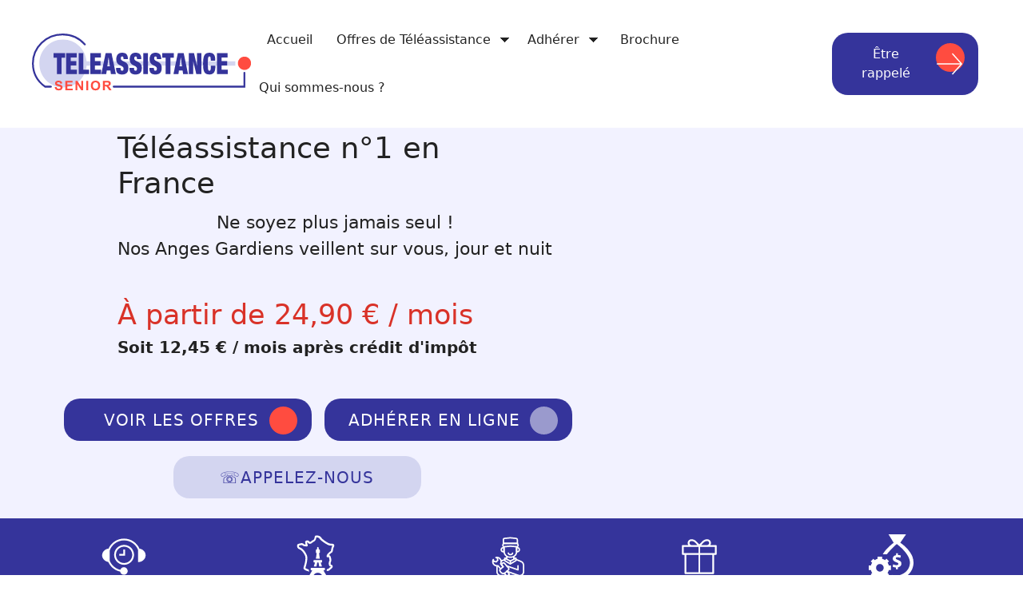

--- FILE ---
content_type: text/html; charset=UTF-8
request_url: https://www.tele-assistance-senior.fr/deux-sevres-et-teleassistance.html
body_size: 47226
content:
<!DOCTYPE html><html lang="fr-FR"><head><meta charset="UTF-8"><script>if(navigator.userAgent.match(/MSIE|Internet Explorer/i)||navigator.userAgent.match(/Trident\/7\..*?rv:11/i)){var href=document.location.href;if(!href.match(/[?&]nowprocket/)){if(href.indexOf("?")==-1){if(href.indexOf("#")==-1){document.location.href=href+"?nowprocket=1"}else{document.location.href=href.replace("#","?nowprocket=1#")}}else{if(href.indexOf("#")==-1){document.location.href=href+"&nowprocket=1"}else{document.location.href=href.replace("#","&nowprocket=1#")}}}}</script><script>(()=>{class RocketLazyLoadScripts{constructor(){this.v="2.0.4",this.userEvents=["keydown","keyup","mousedown","mouseup","mousemove","mouseover","mouseout","touchmove","touchstart","touchend","touchcancel","wheel","click","dblclick","input"],this.attributeEvents=["onblur","onclick","oncontextmenu","ondblclick","onfocus","onmousedown","onmouseenter","onmouseleave","onmousemove","onmouseout","onmouseover","onmouseup","onmousewheel","onscroll","onsubmit"]}async t(){this.i(),this.o(),/iP(ad|hone)/.test(navigator.userAgent)&&this.h(),this.u(),this.l(this),this.m(),this.k(this),this.p(this),this._(),await Promise.all([this.R(),this.L()]),this.lastBreath=Date.now(),this.S(this),this.P(),this.D(),this.O(),this.M(),await this.C(this.delayedScripts.normal),await this.C(this.delayedScripts.defer),await this.C(this.delayedScripts.async),await this.T(),await this.F(),await this.j(),await this.A(),window.dispatchEvent(new Event("rocket-allScriptsLoaded")),this.everythingLoaded=!0,this.lastTouchEnd&&await new Promise(t=>setTimeout(t,500-Date.now()+this.lastTouchEnd)),this.I(),this.H(),this.U(),this.W()}i(){this.CSPIssue=sessionStorage.getItem("rocketCSPIssue"),document.addEventListener("securitypolicyviolation",t=>{this.CSPIssue||"script-src-elem"!==t.violatedDirective||"data"!==t.blockedURI||(this.CSPIssue=!0,sessionStorage.setItem("rocketCSPIssue",!0))},{isRocket:!0})}o(){window.addEventListener("pageshow",t=>{this.persisted=t.persisted,this.realWindowLoadedFired=!0},{isRocket:!0}),window.addEventListener("pagehide",()=>{this.onFirstUserAction=null},{isRocket:!0})}h(){let t;function e(e){t=e}window.addEventListener("touchstart",e,{isRocket:!0}),window.addEventListener("touchend",function i(o){o.changedTouches[0]&&t.changedTouches[0]&&Math.abs(o.changedTouches[0].pageX-t.changedTouches[0].pageX)<10&&Math.abs(o.changedTouches[0].pageY-t.changedTouches[0].pageY)<10&&o.timeStamp-t.timeStamp<200&&(window.removeEventListener("touchstart",e,{isRocket:!0}),window.removeEventListener("touchend",i,{isRocket:!0}),"INPUT"===o.target.tagName&&"text"===o.target.type||(o.target.dispatchEvent(new TouchEvent("touchend",{target:o.target,bubbles:!0})),o.target.dispatchEvent(new MouseEvent("mouseover",{target:o.target,bubbles:!0})),o.target.dispatchEvent(new PointerEvent("click",{target:o.target,bubbles:!0,cancelable:!0,detail:1,clientX:o.changedTouches[0].clientX,clientY:o.changedTouches[0].clientY})),event.preventDefault()))},{isRocket:!0})}q(t){this.userActionTriggered||("mousemove"!==t.type||this.firstMousemoveIgnored?"keyup"===t.type||"mouseover"===t.type||"mouseout"===t.type||(this.userActionTriggered=!0,this.onFirstUserAction&&this.onFirstUserAction()):this.firstMousemoveIgnored=!0),"click"===t.type&&t.preventDefault(),t.stopPropagation(),t.stopImmediatePropagation(),"touchstart"===this.lastEvent&&"touchend"===t.type&&(this.lastTouchEnd=Date.now()),"click"===t.type&&(this.lastTouchEnd=0),this.lastEvent=t.type,t.composedPath&&t.composedPath()[0].getRootNode()instanceof ShadowRoot&&(t.rocketTarget=t.composedPath()[0]),this.savedUserEvents.push(t)}u(){this.savedUserEvents=[],this.userEventHandler=this.q.bind(this),this.userEvents.forEach(t=>window.addEventListener(t,this.userEventHandler,{passive:!1,isRocket:!0})),document.addEventListener("visibilitychange",this.userEventHandler,{isRocket:!0})}U(){this.userEvents.forEach(t=>window.removeEventListener(t,this.userEventHandler,{passive:!1,isRocket:!0})),document.removeEventListener("visibilitychange",this.userEventHandler,{isRocket:!0}),this.savedUserEvents.forEach(t=>{(t.rocketTarget||t.target).dispatchEvent(new window[t.constructor.name](t.type,t))})}m(){const t="return false",e=Array.from(this.attributeEvents,t=>"data-rocket-"+t),i="["+this.attributeEvents.join("],[")+"]",o="[data-rocket-"+this.attributeEvents.join("],[data-rocket-")+"]",s=(e,i,o)=>{o&&o!==t&&(e.setAttribute("data-rocket-"+i,o),e["rocket"+i]=new Function("event",o),e.setAttribute(i,t))};new MutationObserver(t=>{for(const n of t)"attributes"===n.type&&(n.attributeName.startsWith("data-rocket-")||this.everythingLoaded?n.attributeName.startsWith("data-rocket-")&&this.everythingLoaded&&this.N(n.target,n.attributeName.substring(12)):s(n.target,n.attributeName,n.target.getAttribute(n.attributeName))),"childList"===n.type&&n.addedNodes.forEach(t=>{if(t.nodeType===Node.ELEMENT_NODE)if(this.everythingLoaded)for(const i of[t,...t.querySelectorAll(o)])for(const t of i.getAttributeNames())e.includes(t)&&this.N(i,t.substring(12));else for(const e of[t,...t.querySelectorAll(i)])for(const t of e.getAttributeNames())this.attributeEvents.includes(t)&&s(e,t,e.getAttribute(t))})}).observe(document,{subtree:!0,childList:!0,attributeFilter:[...this.attributeEvents,...e]})}I(){this.attributeEvents.forEach(t=>{document.querySelectorAll("[data-rocket-"+t+"]").forEach(e=>{this.N(e,t)})})}N(t,e){const i=t.getAttribute("data-rocket-"+e);i&&(t.setAttribute(e,i),t.removeAttribute("data-rocket-"+e))}k(t){Object.defineProperty(HTMLElement.prototype,"onclick",{get(){return this.rocketonclick||null},set(e){this.rocketonclick=e,this.setAttribute(t.everythingLoaded?"onclick":"data-rocket-onclick","this.rocketonclick(event)")}})}S(t){function e(e,i){let o=e[i];e[i]=null,Object.defineProperty(e,i,{get:()=>o,set(s){t.everythingLoaded?o=s:e["rocket"+i]=o=s}})}e(document,"onreadystatechange"),e(window,"onload"),e(window,"onpageshow");try{Object.defineProperty(document,"readyState",{get:()=>t.rocketReadyState,set(e){t.rocketReadyState=e},configurable:!0}),document.readyState="loading"}catch(t){console.log("WPRocket DJE readyState conflict, bypassing")}}l(t){this.originalAddEventListener=EventTarget.prototype.addEventListener,this.originalRemoveEventListener=EventTarget.prototype.removeEventListener,this.savedEventListeners=[],EventTarget.prototype.addEventListener=function(e,i,o){o&&o.isRocket||!t.B(e,this)&&!t.userEvents.includes(e)||t.B(e,this)&&!t.userActionTriggered||e.startsWith("rocket-")||t.everythingLoaded?t.originalAddEventListener.call(this,e,i,o):(t.savedEventListeners.push({target:this,remove:!1,type:e,func:i,options:o}),"mouseenter"!==e&&"mouseleave"!==e||t.originalAddEventListener.call(this,e,t.savedUserEvents.push,o))},EventTarget.prototype.removeEventListener=function(e,i,o){o&&o.isRocket||!t.B(e,this)&&!t.userEvents.includes(e)||t.B(e,this)&&!t.userActionTriggered||e.startsWith("rocket-")||t.everythingLoaded?t.originalRemoveEventListener.call(this,e,i,o):t.savedEventListeners.push({target:this,remove:!0,type:e,func:i,options:o})}}J(t,e){this.savedEventListeners=this.savedEventListeners.filter(i=>{let o=i.type,s=i.target||window;return e!==o||t!==s||(this.B(o,s)&&(i.type="rocket-"+o),this.$(i),!1)})}H(){EventTarget.prototype.addEventListener=this.originalAddEventListener,EventTarget.prototype.removeEventListener=this.originalRemoveEventListener,this.savedEventListeners.forEach(t=>this.$(t))}$(t){t.remove?this.originalRemoveEventListener.call(t.target,t.type,t.func,t.options):this.originalAddEventListener.call(t.target,t.type,t.func,t.options)}p(t){let e;function i(e){return t.everythingLoaded?e:e.split(" ").map(t=>"load"===t||t.startsWith("load.")?"rocket-jquery-load":t).join(" ")}function o(o){function s(e){const s=o.fn[e];o.fn[e]=o.fn.init.prototype[e]=function(){return this[0]===window&&t.userActionTriggered&&("string"==typeof arguments[0]||arguments[0]instanceof String?arguments[0]=i(arguments[0]):"object"==typeof arguments[0]&&Object.keys(arguments[0]).forEach(t=>{const e=arguments[0][t];delete arguments[0][t],arguments[0][i(t)]=e})),s.apply(this,arguments),this}}if(o&&o.fn&&!t.allJQueries.includes(o)){const e={DOMContentLoaded:[],"rocket-DOMContentLoaded":[]};for(const t in e)document.addEventListener(t,()=>{e[t].forEach(t=>t())},{isRocket:!0});o.fn.ready=o.fn.init.prototype.ready=function(i){function s(){parseInt(o.fn.jquery)>2?setTimeout(()=>i.bind(document)(o)):i.bind(document)(o)}return"function"==typeof i&&(t.realDomReadyFired?!t.userActionTriggered||t.fauxDomReadyFired?s():e["rocket-DOMContentLoaded"].push(s):e.DOMContentLoaded.push(s)),o([])},s("on"),s("one"),s("off"),t.allJQueries.push(o)}e=o}t.allJQueries=[],o(window.jQuery),Object.defineProperty(window,"jQuery",{get:()=>e,set(t){o(t)}})}P(){const t=new Map;document.write=document.writeln=function(e){const i=document.currentScript,o=document.createRange(),s=i.parentElement;let n=t.get(i);void 0===n&&(n=i.nextSibling,t.set(i,n));const c=document.createDocumentFragment();o.setStart(c,0),c.appendChild(o.createContextualFragment(e)),s.insertBefore(c,n)}}async R(){return new Promise(t=>{this.userActionTriggered?t():this.onFirstUserAction=t})}async L(){return new Promise(t=>{document.addEventListener("DOMContentLoaded",()=>{this.realDomReadyFired=!0,t()},{isRocket:!0})})}async j(){return this.realWindowLoadedFired?Promise.resolve():new Promise(t=>{window.addEventListener("load",t,{isRocket:!0})})}M(){this.pendingScripts=[];this.scriptsMutationObserver=new MutationObserver(t=>{for(const e of t)e.addedNodes.forEach(t=>{"SCRIPT"!==t.tagName||t.noModule||t.isWPRocket||this.pendingScripts.push({script:t,promise:new Promise(e=>{const i=()=>{const i=this.pendingScripts.findIndex(e=>e.script===t);i>=0&&this.pendingScripts.splice(i,1),e()};t.addEventListener("load",i,{isRocket:!0}),t.addEventListener("error",i,{isRocket:!0}),setTimeout(i,1e3)})})})}),this.scriptsMutationObserver.observe(document,{childList:!0,subtree:!0})}async F(){await this.X(),this.pendingScripts.length?(await this.pendingScripts[0].promise,await this.F()):this.scriptsMutationObserver.disconnect()}D(){this.delayedScripts={normal:[],async:[],defer:[]},document.querySelectorAll("script[type$=rocketlazyloadscript]").forEach(t=>{t.hasAttribute("data-rocket-src")?t.hasAttribute("async")&&!1!==t.async?this.delayedScripts.async.push(t):t.hasAttribute("defer")&&!1!==t.defer||"module"===t.getAttribute("data-rocket-type")?this.delayedScripts.defer.push(t):this.delayedScripts.normal.push(t):this.delayedScripts.normal.push(t)})}async _(){await this.L();let t=[];document.querySelectorAll("script[type$=rocketlazyloadscript][data-rocket-src]").forEach(e=>{let i=e.getAttribute("data-rocket-src");if(i&&!i.startsWith("data:")){i.startsWith("//")&&(i=location.protocol+i);try{const o=new URL(i).origin;o!==location.origin&&t.push({src:o,crossOrigin:e.crossOrigin||"module"===e.getAttribute("data-rocket-type")})}catch(t){}}}),t=[...new Map(t.map(t=>[JSON.stringify(t),t])).values()],this.Y(t,"preconnect")}async G(t){if(await this.K(),!0!==t.noModule||!("noModule"in HTMLScriptElement.prototype))return new Promise(e=>{let i;function o(){(i||t).setAttribute("data-rocket-status","executed"),e()}try{if(navigator.userAgent.includes("Firefox/")||""===navigator.vendor||this.CSPIssue)i=document.createElement("script"),[...t.attributes].forEach(t=>{let e=t.nodeName;"type"!==e&&("data-rocket-type"===e&&(e="type"),"data-rocket-src"===e&&(e="src"),i.setAttribute(e,t.nodeValue))}),t.text&&(i.text=t.text),t.nonce&&(i.nonce=t.nonce),i.hasAttribute("src")?(i.addEventListener("load",o,{isRocket:!0}),i.addEventListener("error",()=>{i.setAttribute("data-rocket-status","failed-network"),e()},{isRocket:!0}),setTimeout(()=>{i.isConnected||e()},1)):(i.text=t.text,o()),i.isWPRocket=!0,t.parentNode.replaceChild(i,t);else{const i=t.getAttribute("data-rocket-type"),s=t.getAttribute("data-rocket-src");i?(t.type=i,t.removeAttribute("data-rocket-type")):t.removeAttribute("type"),t.addEventListener("load",o,{isRocket:!0}),t.addEventListener("error",i=>{this.CSPIssue&&i.target.src.startsWith("data:")?(console.log("WPRocket: CSP fallback activated"),t.removeAttribute("src"),this.G(t).then(e)):(t.setAttribute("data-rocket-status","failed-network"),e())},{isRocket:!0}),s?(t.fetchPriority="high",t.removeAttribute("data-rocket-src"),t.src=s):t.src="data:text/javascript;base64,"+window.btoa(unescape(encodeURIComponent(t.text)))}}catch(i){t.setAttribute("data-rocket-status","failed-transform"),e()}});t.setAttribute("data-rocket-status","skipped")}async C(t){const e=t.shift();return e?(e.isConnected&&await this.G(e),this.C(t)):Promise.resolve()}O(){this.Y([...this.delayedScripts.normal,...this.delayedScripts.defer,...this.delayedScripts.async],"preload")}Y(t,e){this.trash=this.trash||[];let i=!0;var o=document.createDocumentFragment();t.forEach(t=>{const s=t.getAttribute&&t.getAttribute("data-rocket-src")||t.src;if(s&&!s.startsWith("data:")){const n=document.createElement("link");n.href=s,n.rel=e,"preconnect"!==e&&(n.as="script",n.fetchPriority=i?"high":"low"),t.getAttribute&&"module"===t.getAttribute("data-rocket-type")&&(n.crossOrigin=!0),t.crossOrigin&&(n.crossOrigin=t.crossOrigin),t.integrity&&(n.integrity=t.integrity),t.nonce&&(n.nonce=t.nonce),o.appendChild(n),this.trash.push(n),i=!1}}),document.head.appendChild(o)}W(){this.trash.forEach(t=>t.remove())}async T(){try{document.readyState="interactive"}catch(t){}this.fauxDomReadyFired=!0;try{await this.K(),this.J(document,"readystatechange"),document.dispatchEvent(new Event("rocket-readystatechange")),await this.K(),document.rocketonreadystatechange&&document.rocketonreadystatechange(),await this.K(),this.J(document,"DOMContentLoaded"),document.dispatchEvent(new Event("rocket-DOMContentLoaded")),await this.K(),this.J(window,"DOMContentLoaded"),window.dispatchEvent(new Event("rocket-DOMContentLoaded"))}catch(t){console.error(t)}}async A(){try{document.readyState="complete"}catch(t){}try{await this.K(),this.J(document,"readystatechange"),document.dispatchEvent(new Event("rocket-readystatechange")),await this.K(),document.rocketonreadystatechange&&document.rocketonreadystatechange(),await this.K(),this.J(window,"load"),window.dispatchEvent(new Event("rocket-load")),await this.K(),window.rocketonload&&window.rocketonload(),await this.K(),this.allJQueries.forEach(t=>t(window).trigger("rocket-jquery-load")),await this.K(),this.J(window,"pageshow");const t=new Event("rocket-pageshow");t.persisted=this.persisted,window.dispatchEvent(t),await this.K(),window.rocketonpageshow&&window.rocketonpageshow({persisted:this.persisted})}catch(t){console.error(t)}}async K(){Date.now()-this.lastBreath>45&&(await this.X(),this.lastBreath=Date.now())}async X(){return document.hidden?new Promise(t=>setTimeout(t)):new Promise(t=>requestAnimationFrame(t))}B(t,e){return e===document&&"readystatechange"===t||(e===document&&"DOMContentLoaded"===t||(e===window&&"DOMContentLoaded"===t||(e===window&&"load"===t||e===window&&"pageshow"===t)))}static run(){(new RocketLazyLoadScripts).t()}}RocketLazyLoadScripts.run()})();</script> <meta name='robots' content='index, follow, max-image-preview:large, max-snippet:-1, max-video-preview:-1' /><meta name="viewport" content="width=device-width, initial-scale=1"><title>Téléassistance département des Deux-Sèvres et téléalarme</title><style id="wpr-usedcss">img:is([sizes=auto i],[sizes^="auto," i]){contain-intrinsic-size:3000px 1500px}img[width][height]{content-visibility:auto}.site-footer{content-visibility:auto;contain-intrinsic-size:541px}@media(min-width:768px){.site-footer{contain-intrinsic-size:276px}}:root{--wp-block-synced-color:#7a00df;--wp-block-synced-color--rgb:122,0,223;--wp-bound-block-color:var(--wp-block-synced-color);--wp-editor-canvas-background:#ddd;--wp-admin-theme-color:#007cba;--wp-admin-theme-color--rgb:0,124,186;--wp-admin-theme-color-darker-10:#006ba1;--wp-admin-theme-color-darker-10--rgb:0,107,160.5;--wp-admin-theme-color-darker-20:#005a87;--wp-admin-theme-color-darker-20--rgb:0,90,135;--wp-admin-border-width-focus:2px}@media (min-resolution:192dpi){:root{--wp-admin-border-width-focus:1.5px}}:root{--wp--preset--font-size--normal:16px;--wp--preset--font-size--huge:42px}.aligncenter{clear:both}.screen-reader-text{border:0;clip-path:inset(50%);height:1px;margin:-1px;overflow:hidden;padding:0;position:absolute;width:1px;word-wrap:normal!important}.screen-reader-text:focus{background-color:#ddd;clip-path:none;color:#444;display:block;font-size:1em;height:auto;left:5px;line-height:normal;padding:15px 23px 14px;text-decoration:none;top:5px;width:auto;z-index:100000}html :where(.has-border-color){border-style:solid}html :where([style*=border-top-color]){border-top-style:solid}html :where([style*=border-right-color]){border-right-style:solid}html :where([style*=border-bottom-color]){border-bottom-style:solid}html :where([style*=border-left-color]){border-left-style:solid}html :where([style*=border-width]){border-style:solid}html :where([style*=border-top-width]){border-top-style:solid}html :where([style*=border-right-width]){border-right-style:solid}html :where([style*=border-bottom-width]){border-bottom-style:solid}html :where([style*=border-left-width]){border-left-style:solid}html :where(img[class*=wp-image-]){height:auto;max-width:100%}:where(figure){margin:0 0 1em}html :where(.is-position-sticky){--wp-admin--admin-bar--position-offset:var(--wp-admin--admin-bar--height,0px)}@media screen and (max-width:600px){html :where(.is-position-sticky){--wp-admin--admin-bar--position-offset:0px}}.wp-block-image>a,.wp-block-image>figure>a{display:inline-block}.wp-block-image img{box-sizing:border-box;height:auto;max-width:100%;vertical-align:bottom}@media not (prefers-reduced-motion){.wp-block-image img.hide{visibility:hidden}.wp-block-image img.show{animation:.4s show-content-image}}.wp-block-image[style*=border-radius] img,.wp-block-image[style*=border-radius]>a{border-radius:inherit}.wp-block-image.aligncenter{text-align:center}.wp-block-image.alignwide>a{width:100%}.wp-block-image.alignwide img{height:auto;width:100%}.wp-block-image .aligncenter,.wp-block-image.aligncenter{display:table}.wp-block-image .aligncenter{margin-left:auto;margin-right:auto}.wp-block-image :where(figcaption){margin-bottom:1em;margin-top:.5em}:root :where(.wp-block-image.is-style-rounded img,.wp-block-image .is-style-rounded img){border-radius:9999px}.wp-block-image figure{margin:0}@keyframes show-content-image{0%{visibility:hidden}99%{visibility:hidden}to{visibility:visible}}.wp-block-columns{box-sizing:border-box;display:flex;flex-wrap:wrap!important}@media (min-width:782px){.wp-block-columns{flex-wrap:nowrap!important}}.wp-block-columns{align-items:normal!important}.wp-block-columns.are-vertically-aligned-center{align-items:center}@media (max-width:781px){.wp-block-columns:not(.is-not-stacked-on-mobile)>.wp-block-column{flex-basis:100%!important}}@media (min-width:782px){.wp-block-columns:not(.is-not-stacked-on-mobile)>.wp-block-column{flex-basis:0;flex-grow:1}.wp-block-columns:not(.is-not-stacked-on-mobile)>.wp-block-column[style*=flex-basis]{flex-grow:0}}.wp-block-columns.is-not-stacked-on-mobile{flex-wrap:nowrap!important}.wp-block-columns.is-not-stacked-on-mobile>.wp-block-column{flex-basis:0;flex-grow:1}.wp-block-columns.is-not-stacked-on-mobile>.wp-block-column[style*=flex-basis]{flex-grow:0}:where(.wp-block-columns){margin-bottom:1.75em}:where(.wp-block-columns.has-background){padding:1.25em 2.375em}.wp-block-column{flex-grow:1;min-width:0;overflow-wrap:break-word;word-break:break-word}.wp-block-column.is-vertically-aligned-center{align-self:center}.wp-block-column.is-vertically-aligned-center{width:100%}.wp-block-group{box-sizing:border-box}:where(.wp-block-group.wp-block-group-is-layout-constrained){position:relative}:root :where(p.has-background){padding:1.25em 2.375em}:where(p.has-text-color:not(.has-link-color)) a{color:inherit}.wprevpro_t1_outer_div{padding:0;margin:0}.w3_wprs-col{float:left;width:100%}@media only screen and (min-width:993px){.w3_wprs-col.l12{width:99.99999%}}span.wprs_rd_more{cursor:pointer}.wprev_media_div{margin-bottom:0;margin-top:10px;margin-left:0;margin-right:0}.wprev_media_div{margin-bottom:0;margin-top:10px;margin-left:0;margin-right:0;overflow:auto;white-space:nowrap;scrollbar-width:thin;scrollbar-color:#e4e4e4 #ffffff;scrollbar-gutter:auto}.wprev_media_div::-webkit-scrollbar{width:16px}.wprev_media_div::-webkit-scrollbar-track{background-color:#e4e4e4;border-radius:100px}.wprev_media_div::-webkit-scrollbar-thumb{background-color:#d4aa70;border-radius:100px}.wprs_unslider{overflow:visible;margin:0;padding:0;position:relative}.wprs_unslider li,.wprs_unslider ol,.wprs_unslider ul{list-style:none;margin:0!important;padding:0!important;border:none;list-style-type:none}a.wprs_rd_more{cursor:pointer;text-decoration:none!important}.wprev-slider{margin-left:30px;margin-right:30px}div.wprev-slider ul{list-style-type:none!important;padding:0!important}.wprev-slider ul{list-style-type:none}.wprevtooltip{cursor:pointer}.wprevpro_tooltip{display:none;position:absolute;padding-left:10px;padding-right:10px;color:#efefef;background-color:#000000bf;border-radius:3px;font-family:sans-serif;font-style:normal;font-size:10px;line-height:24px;z-index:999999}li.wprevnextslide{display:none}.footer-widgets-container{padding:40px}.inside-footer-widgets{display:flex}.inside-footer-widgets>div{flex:1 1 0}.site-footer .footer-widgets-container .inner-padding{padding:0 0 0 40px}.site-footer .footer-widgets-container .inside-footer-widgets{margin-left:-40px}.site-footer:not(.footer-bar-active) .copyright-bar{margin:0 auto}@media (max-width:768px){.inside-footer-widgets{flex-direction:column}.inside-footer-widgets>div:not(:last-child){margin-bottom:40px}.site-footer .footer-widgets .footer-widgets-container .inside-footer-widgets{margin:0}.site-footer .footer-widgets .footer-widgets-container .inner-padding{padding:0}}body,fieldset,figure,h1,h2,html,iframe,legend,li,ol,p,textarea,ul{margin:0;padding:0;border:0}html{font-family:sans-serif;-webkit-text-size-adjust:100%;-ms-text-size-adjust:100%;-webkit-font-smoothing:antialiased;-moz-osx-font-smoothing:grayscale}main{display:block}progress{vertical-align:baseline}html{box-sizing:border-box}*,::after,::before{box-sizing:inherit}button,input,optgroup,select,textarea{font-family:inherit;font-size:100%;margin:0}::-moz-focus-inner{border-style:none;padding:0}body,button,input,select,textarea{font-family:-apple-system,system-ui,BlinkMacSystemFont,"Segoe UI",Helvetica,Arial,sans-serif,"Apple Color Emoji","Segoe UI Emoji","Segoe UI Symbol";font-weight:400;text-transform:none;font-size:17px;line-height:1.5}p{margin-bottom:1.5em}h1,h2{font-family:inherit;font-size:100%;font-style:inherit;font-weight:inherit}table{border:1px solid rgba(0,0,0,.1)}table{border-collapse:separate;border-spacing:0;border-width:1px 0 0 1px;margin:0 0 1.5em;width:100%}fieldset{padding:0;border:0;min-width:inherit}fieldset legend{padding:0;margin-bottom:1.5em}h1{font-size:42px;margin-bottom:20px;line-height:1.2em;font-weight:400;text-transform:none}h2{font-size:35px;margin-bottom:20px;line-height:1.2em;font-weight:400;text-transform:none}ol,ul{margin:0 0 1.5em 3em}ul{list-style:disc}ol{list-style:decimal}li>ol,li>ul{margin-bottom:0;margin-left:1.5em}strong{font-weight:700}i{font-style:italic}figure{margin:0}table{margin:0 0 1.5em;width:100%}img{height:auto;max-width:100%}button,input[type=button],input[type=reset],input[type=submit]{background:#55555e;color:#fff;border:1px solid transparent;cursor:pointer;-webkit-appearance:button;padding:10px 20px}input[type=number],input[type=tel],input[type=text],input[type=url],select,textarea{border:1px solid;border-radius:0;padding:10px 15px;max-width:100%}textarea{width:100%}a,button,input{transition:color .1s ease-in-out,background-color .1s ease-in-out}a{text-decoration:none}.button{padding:10px 20px;display:inline-block}.using-mouse :focus{outline:0}.using-mouse ::-moz-focus-inner{border:0}.aligncenter{clear:both;display:block;margin:0 auto}.size-full{max-width:100%;height:auto}.screen-reader-text{border:0;clip:rect(1px,1px,1px,1px);clip-path:inset(50%);height:1px;margin:-1px;overflow:hidden;padding:0;position:absolute!important;width:1px;word-wrap:normal!important}.screen-reader-text:focus{background-color:#f1f1f1;border-radius:3px;box-shadow:0 0 2px 2px rgba(0,0,0,.6);clip:auto!important;clip-path:none;color:#21759b;display:block;font-size:.875rem;font-weight:700;height:auto;left:5px;line-height:normal;padding:15px 23px 14px;text-decoration:none;top:5px;width:auto;z-index:100000}.main-navigation{z-index:100;padding:0;clear:both;display:block}.main-navigation a{display:block;text-decoration:none;font-weight:400;text-transform:none;font-size:15px}.main-navigation ul{list-style:none;margin:0;padding-left:0}.main-navigation .main-nav ul li a{padding-left:20px;padding-right:20px;line-height:60px}.inside-navigation{position:relative}.main-navigation .inside-navigation{display:flex;align-items:center;flex-wrap:wrap;justify-content:space-between}.main-navigation .main-nav>ul{display:flex;flex-wrap:wrap;align-items:center}.main-navigation li{position:relative}.main-navigation .menu-bar-items{display:flex;align-items:center;font-size:15px}.main-navigation .menu-bar-items a{color:inherit}.main-navigation .menu-bar-item{position:relative}.main-navigation .menu-bar-item.search-item{z-index:20}.main-navigation .menu-bar-item>a{padding-left:20px;padding-right:20px;line-height:60px}.main-navigation ul ul{display:block;box-shadow:1px 1px 0 rgba(0,0,0,.1);float:left;position:absolute;left:-99999px;opacity:0;z-index:99999;width:200px;text-align:left;top:auto;transition:opacity 80ms linear;transition-delay:0s;pointer-events:none;height:0;overflow:hidden}.main-navigation ul ul a{display:block}.main-navigation ul ul li{width:100%}.main-navigation .main-nav ul ul li a{line-height:normal;padding:10px 20px;font-size:14px}.main-navigation .main-nav ul li.menu-item-has-children>a{padding-right:0;position:relative}.main-navigation.sub-menu-left ul ul{box-shadow:-1px 1px 0 rgba(0,0,0,.1)}.main-navigation.sub-menu-left .sub-menu{right:0}.main-navigation:not(.toggled) ul li.sfHover>ul,.main-navigation:not(.toggled) ul li:hover>ul{left:auto;opacity:1;transition-delay:150ms;pointer-events:auto;height:auto;overflow:visible}.main-navigation:not(.toggled) ul ul li.sfHover>ul,.main-navigation:not(.toggled) ul ul li:hover>ul{left:100%;top:0}.main-navigation.sub-menu-left:not(.toggled) ul ul li.sfHover>ul,.main-navigation.sub-menu-left:not(.toggled) ul ul li:hover>ul{right:100%;left:auto}.nav-float-right .main-navigation ul ul ul{top:0}.menu-item-has-children .dropdown-menu-toggle{display:inline-block;height:100%;clear:both;padding-right:20px;padding-left:10px}.menu-item-has-children ul .dropdown-menu-toggle{padding-top:10px;padding-bottom:10px;margin-top:-10px}nav ul ul .menu-item-has-children .dropdown-menu-toggle{float:right}.site-header{position:relative}.inside-header{padding:20px 40px}.site-logo{display:inline-block;max-width:100%}.site-header .header-image{vertical-align:middle}.inside-header{display:flex;align-items:center}.nav-float-right #site-navigation{margin-left:auto}.sticky{display:block}.entry-content:not(:first-child){margin-top:2em}.site-content{word-wrap:break-word}.entry-content>p:last-child{margin-bottom:0}iframe,object{max-width:100%}.widget select{max-width:100%}.footer-widgets .widget :last-child{margin-bottom:0}.widget ol,.widget ul{margin:0}.footer-widgets .widget{margin-bottom:30px}.footer-widgets .widget:last-child{margin-bottom:0}.widget ul li{list-style-type:none;position:relative;margin-bottom:.5em}.widget ul li ul{margin-left:1em;margin-top:.5em}.site-content{display:flex}.grid-container{margin-left:auto;margin-right:auto;max-width:1200px}.site-main>*{margin-bottom:20px}.separate-containers .inside-article{padding:40px}.separate-containers .site-main{margin:20px}.separate-containers.no-sidebar .site-main{margin-left:0;margin-right:0}.separate-containers .site-main>:last-child{margin-bottom:0}.inside-site-info{display:flex;align-items:center;justify-content:center;padding:20px 40px}.site-info{text-align:center;font-size:15px}.gp-icon{display:inline-flex;align-self:center}.gp-icon svg{height:1em;width:1em;top:.125em;position:relative;fill:currentColor}.close-search .icon-search svg:first-child,.icon-menu-bars svg:nth-child(2),.toggled .icon-menu-bars svg:first-child{display:none}.close-search .icon-search svg:nth-child(2),.toggled .icon-menu-bars svg:nth-child(2){display:block}nav.toggled .sfHover>a>.dropdown-menu-toggle .gp-icon svg{transform:rotate(180deg)}.container.grid-container{width:auto}.menu-toggle{display:none}.menu-toggle{padding:0 20px;line-height:60px;margin:0;font-weight:400;text-transform:none;font-size:15px;cursor:pointer}button.menu-toggle{background-color:transparent;flex-grow:1;border:0;text-align:center}button.menu-toggle:active,button.menu-toggle:focus,button.menu-toggle:hover{background-color:transparent}nav.toggled ul ul.sub-menu{width:100%}.toggled .menu-item-has-children .dropdown-menu-toggle{padding-left:20px}.main-navigation.toggled .main-nav{flex-basis:100%;order:3}.main-navigation.toggled .main-nav>ul{display:block}.main-navigation.toggled .main-nav li{width:100%;text-align:left}.main-navigation.toggled .main-nav ul ul{transition:0s;visibility:hidden;box-shadow:none;border-bottom:1px solid rgba(0,0,0,.05)}.main-navigation.toggled .main-nav ul ul li:last-child>ul{border-bottom:0}.main-navigation.toggled .main-nav ul ul.toggled-on{position:relative;top:0;left:auto!important;right:auto!important;width:100%;pointer-events:auto;height:auto;opacity:1;display:block;visibility:visible;float:none}.main-navigation.toggled .menu-item-has-children .dropdown-menu-toggle{float:right}.mobile-menu-control-wrapper{display:none;margin-left:auto;align-items:center}.has-inline-mobile-toggle #site-navigation.toggled{margin-top:1.5em}.has-inline-mobile-toggle #site-navigation.has-active-search{margin-top:1.5em}@media (max-width:768px){a,body,button,input,select,textarea{transition:all 0s ease-in-out}.inside-header{flex-direction:column;text-align:center}.site-content{flex-direction:column}.container .site-content .content-area{width:auto}#main{margin-left:0;margin-right:0}body:not(.no-sidebar) #main{margin-bottom:0}.comment .children{padding-left:10px;margin-left:0}}.site-content .content-area{width:100%}body{background-color:var(--base-2);color:var(--contrast)}a{color:var(--accent)}a{text-decoration:underline}.main-navigation a,a.button{text-decoration:none}a:active,a:focus,a:hover{color:var(--contrast)}.wp-block-group__inner-container{max-width:1200px;margin-left:auto;margin-right:auto}.site-header .header-image{width:280px}.generate-back-to-top{font-size:20px;border-radius:3px;position:fixed;bottom:30px;right:30px;line-height:40px;width:40px;text-align:center;z-index:10;transition:opacity .3s ease-in-out;opacity:.1;transform:translateY(1000px)}.generate-back-to-top__show{opacity:1;transform:translateY(0)}:root{--contrast:#222222;--contrast-2:#575760;--contrast-3:#b2b2be;--base:#f0f0f0;--base-2:#f7f8f9;--base-3:#ffffff;--accent:#1e73be}.main-navigation .menu-bar-items,.main-navigation .menu-toggle,.main-navigation a{font-size:18px}body,button,input,select,textarea{font-size:16px}h1,h2{font-size:24px}.main-navigation .main-nav ul ul li a{font-size:16px}.site-header{background-color:var(--base-3)}.has-inline-mobile-toggle #site-navigation.toggled,.mobile-menu-control-wrapper .menu-toggle,.mobile-menu-control-wrapper .menu-toggle:focus,.mobile-menu-control-wrapper .menu-toggle:hover{background-color:rgba(0,0,0,.02)}.main-navigation,.main-navigation ul ul{background-color:var(--base-3)}.main-navigation .main-nav ul li a,.main-navigation .menu-bar-items,.main-navigation .menu-toggle{color:var(--contrast)}.main-navigation .main-nav ul li.sfHover:not([class*=current-menu-])>a,.main-navigation .main-nav ul li:not([class*=current-menu-]):focus>a,.main-navigation .main-nav ul li:not([class*=current-menu-]):hover>a,.main-navigation .menu-bar-item.sfHover>a,.main-navigation .menu-bar-item:hover>a{color:var(--accent)}button.menu-toggle:focus,button.menu-toggle:hover{color:var(--contrast)}.main-navigation .main-nav ul li[class*=current-menu-]>a{color:var(--accent)}.main-navigation .main-nav ul li.search-item.active>a,.main-navigation .menu-bar-items .search-item.active>a,.navigation-search input[type=search],.navigation-search input[type=search]:active,.navigation-search input[type=search]:focus{color:var(--accent)}.main-navigation ul ul{background-color:var(--base)}.separate-containers .inside-article{background-color:var(--base-3)}.footer-widgets{color:#fff;background-color:var(--base-3)}.footer-widgets a{color:#f3f3f3}.site-info{color:#fff;background-color:#031738}input[type=number],input[type=tel],input[type=text],input[type=url],select,textarea{color:var(--contrast);background-color:var(--base-2);border-color:var(--base)}input[type=number]:focus,input[type=tel]:focus,input[type=text]:focus,input[type=url]:focus,select:focus,textarea:focus{color:var(--contrast);background-color:var(--base-2);border-color:var(--contrast-3)}a.button,button,html input[type=button],input[type=reset],input[type=submit]{color:#fff;background-color:#55555e}a.button:focus,a.button:hover,button:focus,button:hover,html input[type=button]:focus,html input[type=button]:hover,input[type=reset]:focus,input[type=reset]:hover,input[type=submit]:focus,input[type=submit]:hover{color:#fff;background-color:#3f4047}a.generate-back-to-top{background-color:rgba(0,0,0,.4);color:#fff}a.generate-back-to-top:focus,a.generate-back-to-top:hover{background-color:rgba(0,0,0,.6);color:#fff}:root{--gp-search-modal-bg-color:var(--base-3);--gp-search-modal-text-color:var(--contrast);--gp-search-modal-overlay-bg-color:rgba(0, 0, 0, .2)}@media (max-width:980px){.main-navigation .menu-toggle{display:block}.has-inline-mobile-toggle #site-navigation .inside-navigation>:not(.navigation-search):not(.main-nav),.main-navigation ul,.main-navigation:not(.slideout-navigation):not(.toggled) .main-nav>ul{display:none}.has-inline-mobile-toggle .mobile-menu-control-wrapper{display:flex;flex-wrap:wrap}.has-inline-mobile-toggle .inside-header{flex-direction:row;text-align:left;flex-wrap:wrap}.has-inline-mobile-toggle #site-navigation{flex-basis:100%}.main-navigation .menu-bar-item.sfHover>a,.main-navigation .menu-bar-item:hover>a{background:0 0;color:var(--contrast)}}.inside-header.grid-container{max-width:1280px}.separate-containers .inside-article{padding:80px}.site-main .wp-block-group__inner-container{padding:80px}.entry-content .alignwide{margin-left:-80px;width:calc(100% + 160px);max-width:calc(100% + 160px)}.rtl .menu-item-has-children .dropdown-menu-toggle{padding-left:20px}.rtl .main-navigation .main-nav ul li.menu-item-has-children>a{padding-right:20px}.footer-widgets-container.grid-container{max-width:1280px}.inside-site-info.grid-container{max-width:1280px}@media (max-width:768px){.separate-containers .inside-article{padding:30px}.site-main .wp-block-group__inner-container{padding:30px}.inside-header{padding-right:30px;padding-left:30px}.footer-widgets-container{padding-top:30px;padding-right:30px;padding-bottom:30px;padding-left:30px}.inside-site-info{padding-right:30px;padding-left:30px}.entry-content .alignwide{margin-left:-30px;width:calc(100% + 60px);max-width:calc(100% + 60px)}}.bouton-devis.bouton-menu .gb-icon:after{width:24px!important;height:24px!important}@media screen and (min-width:980px){#primary-menu .menu-item:hover:after{opacity:1;transform:translateY(0)}#primary-menu .menu-item:after{content:"";width:50px;height:4px;display:block;background-color:var(--accent);left:calc(50% - 25px);bottom:5px;position:absolute;opacity:0;transform:translateY(20px);transition:.5s ease-out all}#primary-menu .sub-menu .menu-item:hover:after{opacity:1;transform:translateY(0)}#primary-menu .sub-menu .menu-item:after{content:"";width:120px;height:4px;display:block;background-color:var(--accent);left:calc(50% - 130px);bottom:5px;position:absolute;opacity:0;transform:translateY(20px);transition:.5s ease-out all}.main-navigation .main-nav>ul>li .icon-arrow{padding-left:0!important;padding-right:5px!important}#menu-menu-principal .menu-item-has-children{font-size:16px}#menu-item-11029 a{font-size:16px!important;margin-left:-25px!important}.sub-menu{border-radius:7px;width:400px!important}#menu-item-11029-sub-menu{border-radius:7px;width:300px!important}.sub-menu:after{content:'';position:absolute;display:block;width:0;z-index:1;border-style:solid;border-color:var(--base) transparent;border-width:0 10px 10px;top:-10px;left:20%;margin-left:-10px}.dropdown-menu-toggle{padding-right:0!important}.inside-header{padding:20px 40px}.header-cta-image img{animation:none}.header-cta-image{height:85%}}@media (max-width:980px){.inside-header{padding-right:8px!important;padding-left:8px!important}.bouton-devis.bouton-menu{position:fixed;bottom:4px;right:4px;padding:8px 16px;margin-right:0;margin-bottom:0;border-radius:8px}.site-header .header-image{width:200px!important}}.bouton-devis{background-color:#35349b!important;border-radius:20px;cursor:pointer;transition:.3s ease-out all!important;padding:15px 30px;margin-top:10px;margin-bottom:10px;color:#fff;margin-right:16px;position:relative;overflow:hidden}.bouton-devis:nth-child(2){background-color:#35349b!important;color:#fff}.bouton-devis.appel-contact{background-color:#d3d5f0!important;color:#35349b!important;margin-top:-15px}.bouton-devis .gb-icon{font-size:2em;padding-left:15px}.bouton-devis .gb-icon:after{content:"";width:35px;height:35px;margin-left:-3px;background-color:#ff4c40;display:block;position:absolute;transform:scale(1);border-radius:50%;transition:.2s ease-out all!important;top:10px;z-index:-1}.gb-button.obfliens .gb-icon:after{top:10px;z-index:-1}.gb-button.obfliens{display:flex;flex-wrap:wrap;align-content:center}.bouton-devis.bouton-menu .gb-icon:after{margin-left:5px;transform:scale(1.5)}.bouton-devis:nth-child(2) .gb-icon:after{background-color:rgba(255,255,255,.5)}.bouton-devis:hover .gb-icon:after{content:"";display:block;position:absolute;transform:scale(20);border-radius:50%}.bouton-devis:nth-child(2):hover .gb-icon:after{background-color:#ff4c40}.bouton-devis.appel-contact:hover{background-color:#ff4c40!important;color:#fff!important}.bouton-devis:nth-child(2):hover{color:#fff!important}.bouton-devis .gb-button-text,.bouton-devis .gb-icon svg{z-index:2}.bouton-devis strong{font-weight:900;font-size:20px;letter-spacing:1px;display:block}.cta-gros-titre{font-size:35px;max-width:500px;line-height:1.2em;font-weight:400}.CTA-USP{display:block;max-width:100%;width:fit-content}.CTA-USP strong{color:#d93228;font-size:32px}.header-cta-conteneur>.gb-inside-container{position:relative;padding:110px 20px 30px;min-height:600px}.header-cta-image{position:absolute;right:0;bottom:0;margin-bottom:0!important;width:53%;overflow:hidden;border-radius:20px 20px 0 0!important;z-index:1}.header-cta-image img{height:520px;object-fit:cover;object-position:0% 20%;transform:scale(1.2)}.CTA-USP,.bouton-devis,.cta-gros-titre{z-index:3;position:relative}@media (max-width:1150px) and (min-width:980px){.header-cta-image img{height:500px;width:100%}}@media (max-width:980px){.header-cta-image{display:none}.header-cta-image img{height:300px;width:100%}.CTA-USP,.cta-gros-titre{text-align:center;display:block;width:100%;max-width:none}.header-cta-boutons{align-items:center!important}.header-cta-conteneur>.gb-inside-container{position:relative;padding:90px 20px 0;min-height:0}.CTA-USP strong{color:#ff1000!important;font-size:25px}.CTA-USP.bas-texte{font-size:20px}.header-cta-boutons .bouton-devis{width:300px;height:70px!important}}@media screen and (max-width:360px){.cta-gros-titre{font-size:23px!important}.CTA-USP strong{font-size:22px!important}.CTA-USP.bas-texte{font-size:15px!important}.gb-headline-text.cta-gros-titre{margin-top:0!important}}@media screen and (min-width:915px){.gb-button-wrapper-43e89267{margin-top:-40px}.header-cta-boutons.center-bouton{margin-left:12%}}.nous-contacter-popin{display:none;position:fixed;top:0;width:100%;z-index:200;max-height:100vh;overflow-y:auto}.nous-contacter-popin>.gb-inside-container{position:relative}#rappel-infos{display:flex;flex-direction:row;flex-wrap:wrap;padding:10px 0}#rappel-infos label{width:250px;max-width:100%}#rappel-infos input{border-radius:8px}#rappel-radio{display:flex;flex-direction:row;flex-wrap:wrap;padding:10px 0}.remplacement-radio{display:inline-flex;padding:10px;border-radius:8px;background-color:rgba(255,255,255,.05);cursor:pointer;transition:.2s ease-out all}.remplacement-radio.actif,.remplacement-radio:hover{background-color:rgba(255,255,255,.15)}.remplacement-radio:before{content:"";width:20px;height:20px;background-color:#fff;display:block;margin-right:8px;border-radius:50%;border:5px solid #fff}.remplacement-radio.actif:before{background-color:#ff4c40}.envoyerrappel{font-size:22px!important;padding:30px;border-radius:20px;margin-top:10px!important}.contactez-nous-fermer{cursor:pointer;position:absolute;top:0}.bouton-rappel .gb-icon:after{width:32px!important;height:32px!important;background-color:#ff7a40!important}.bouton-rappel{background-color:#fd5100!important}.bouton-appel{background-color:#fff;color:#35349b;font-size:20px;font-weight:700;padding:15px 20px;border-radius:8px}.bouton-appel:hover{background-color:#ff4c40!important;color:#fff!important}@media screen and (max-width:780px){.cta-gros-titre{font-size:30px}.gb-button-wrapper .gb-button.bouton-devis{padding-left:25px;padding-right:25px}.gb-button-wrapper .gb-button.bouton-devis strong{font-size:20px}.nous-contacter-popin>.gb-inside-container{text-align:center}#rappel-infos{flex-direction:column;align-items:center}#rappel-radio{justify-content:center}.nous-contacter-popin .gb-button-wrapper{flex-direction:column;align-items:center}}.list-propre{margin-bottom:0;justify-content:center}.liens-sociaux{display:flex;flex-direction:row;flex-wrap:wrap;align-items:center;justify-content:center}.liensocial{background:#fff;display:inline-flex;width:32px;height:32px;justify-content:center;border-radius:50%;transition:.3s ease-out all;margin:4px}.liensocial:hover{background:#fd5100}.liensocial img{width:24px;height:24px;margin-top:auto;margin-bottom:auto}.footer-widgets .widget :last-child{margin-bottom:auto}.footer-widget-1{text-align:center}.site-info{font-size:12px}.inside-footer-widgets{align-items:center}.footer-widgets{background-color:#102b3d;background-image:linear-gradient(72deg,#031737,#014371)}#wpcf7-f11758-o1 input[type=submit]{display:none}@media screen and (max-width:760px){.site-header .header-image{width:200px;max-width:100%}video{max-width:100%}}.footerArticle{font-size:13px}.breadcrumb ol{list-style:none;margin-left:0;display:flex;flex-direction:row;flex-wrap:wrap;justify-content:center}.breadcrumb ol a{font-size:14px;text-decoration:none;padding:15px}.breadcrumb ol li:not(:first-child){padding-left:7px}.liens-bas-de-page{font-size:14px}.liens-bas-de-page a{text-decoration:none;display:inline-block;padding:4px;margin:4px}.main-navigation .main-nav>ul>li>span{padding-left:20px;padding-right:20px;line-height:60px}.main-navigation .main-nav ul li span{color:var(--contrast)}.main-navigation .main-nav ul li>span:hover,.main-navigation .main-nav ul li[class*=current-menu-]>span{color:var(--accent)}.footer-widget-3 span:hover{text-decoration:underline}.sub-menu .obfliens{font-size:16px;line-height:normal;padding-top:8px;padding-bottom:8px;padding-left:20px;padding-right:20px;display:block}.sub-menu>li:first-child .obfliens{padding-top:16px}.sub-menu>li:last-child .obfliens{padding-bottom:16px}a[itemprop]{color:#000;text-decoration:none}.separate-containers .inside-article{padding-top:20px;padding-bottom:0}.Arial14px{font-size:14px}.Arial15px{font-size:15px}.gb-button.obfliens .gb-button-text{z-index:3;position:relative}.bp-section .wp-block-group__inner-container{padding:0}.bp-section{padding:50px 10px}.bp-section .wp-block-columns{gap:30px}.bp-section img{border-radius:16px}.bp-section h1{color:#35349b;font-weight:400;font-size:32px}.bp-section h2{color:#35349b;font-weight:400;position:relative;z-index:2;font-size:28px}.bp-section h2:before{content:"";width:20px;height:20px;border-radius:50%;background-color:#ff4c40;display:block;position:absolute;left:-25px;z-index:-1;transition:.3s ease-out all}.bp-section:hover h2:before{transform:translatey(-10px)}.bp-section.texte-simple figure{margin-bottom:20px}.bp-section.texte-simple{padding-top:10px;padding-bottom:10px}.bp-section.texte-simple p:last-child{margin-bottom:0}@media screen and (min-width:990px){.bp-section .gb-icon{background-color:#35349b;color:#fff;padding:6px;border-radius:50%;margin-bottom:6px}}.bp-section table{margin-bottom:0}.page-template-default{background:#fff}@media screen and (min-width:915px){.entry-content .bp-section{margin-left:0;margin-right:0}.header-cta-boutons .bouton-devis{width:310px;height:53px}h1.wp-block-heading{margin-left:auto!important;width:100%!important;max-width:100%!important}#menu-menu-principal .menu-item span.obfliens{font-size:16px}#menu-menu-principal .sub-menu .menu-item span.obfliens{font-size:16px}.appelez-nous-telephone{margin-left:-200px;margin-right:200px}.par-argument{padding-bottom:15px!important;font-weight:700;font-size:20px!important}.argument-home{font-size:22px!important}}@media screen and (max-width:914px){.bp-section h2:before,.espace-desktop{display:none}div#primary{margin-top:-70px;margin-bottom:-20px}h1{font-size:24px!important}h2{font-size:22px!important}.gb-container.gb-container-e1091bfb{padding-bottom:50px}h1.wp-block-heading{margin-left:auto!important;width:100%!important;max-width:100%!important}.header-cta-conteneur{background-color:#f2f2ff!important}div#primary-menu{background:#fff}ul#menu-menu-principal a,ul#menu-menu-principal li,ul#menu-menu-principal span{font-size:19px!important;color:#222!important}ul#menu-menu-principal a:hover,ul#menu-menu-principal li:hover,ul#menu-menu-principal span:hover{color:#1e73be!important}}@media screen and (max-width:360px){.header-cta-boutons .bouton-devis{width:250px!important}.gb-button-wrapper .gb-button.bouton-devis strong{font-size:14px}}.gb-container.gb-container-e1091bfb{margin-top:15px}h1{text-align:center!important}div#rappel-radio{display:none}@media screen and (max-width:768px){.bouton-devis .gb-icon:not(.page-id-220 .bouton-devis .gb-icon,.page-id-18765 .bouton-devis .gb-icon):after{margin-left:-10px}span.wpcf7-form-control-wrap[data-name=horaire]{display:block}}.generate-back-to-top[rel=nofollow]{display:none!important}@media screen and (max-width:980px){.generate-back-to-top{margin-bottom:50px}}.menu span.obfliens{text-decoration:underline}#footer-widgets a:hover,#footer-widgets span.obfliens:hover{color:#ff4c40!important}#footer-widgets a,#footer-widgets span.obfliens{text-decoration:underline!important}.site-header a,.site-header span{text-decoration:none!important}@media screen and (min-width:768px){.titre-premier{margin-top:53px!important}.entry-content .alignwide{width:auto!important}li#menu-item-11016,li#menu-item-18895{margin-left:-10px!important}}span.gp-icon.icon-menu-bars{font-size:2em!important}.header-cta-boutons .gb-icon svg{display:none}.argument-home{margin-top:-10px!important}.header-cta-image{right:-30px!important;width:auto!important;border-radius:50px 0 50px 0!important}.header-cta-conteneur>.gb-inside-container{position:relative;padding:91px 0 0;min-height:550px}.header-cta-conteneur{background-color:#f2f2ff!important;margin-bottom:-15px;padding-bottom:15px;padding-top:20px}.header-cta-conteneur a.gb-button:hover,.header-cta-conteneur span.gb-button:hover{text-decoration:underline}.gb-button-wrapper-b624ee69 .bouton-devis .gb-icon:after{top:19px!important}@media screen and (min-width:915px){.gb-button-wrapper-43e89267{margin-top:-70px}.price-header{margin-top:-30px!important}.titre-premier{margin-top:20px}.par-argument{padding-bottom:15px!important;font-weight:700;font-size:20px!important}.CTA-USP strong{font-size:35px}.cta-gros-titre{font-size:37px!important}.argument-home{font-size:22px!important}}@media screen and (max-width:914px){.gb-headline-text.cta-gros-titre{margin-top:25px!important}.titre-premier{text-align:center}.header-cta-conteneur{padding-left:5px;padding-right:5px}}strong{font-weight:500!important}a.screen-reader-text.skip-link{display:none!important}.derniere-maj{font-size:.9em;font-style:italic;margin-top:1em;text-align:center}.maj-text{color:#666}.maj-date{color:#00e}.gb-container-b2fd5bda>.gb-inside-container{padding-top:20px;padding-bottom:20px;max-width:1200px;margin-left:auto;margin-right:auto}.gb-container-f21e1565{text-align:center;border-top:3px solid var(--base);border-bottom:3px solid var(--base)}.gb-container-f21e1565>.gb-inside-container{padding-top:16px;padding-bottom:16px;max-width:1200px;margin-left:auto;margin-right:auto}.gb-container-0db5eb09{background-color:#fff}.gb-container-0db5eb09>.gb-inside-container{max-width:1200px;margin-left:auto;margin-right:auto}.gb-container-e9aa3081{background-color:#35349b;color:#fff}.gb-container-e9aa3081>.gb-inside-container{padding:50px 20px 40px;max-width:1200px;margin-left:auto;margin-right:auto}.gb-container-a2c3d96f{margin-top:20px;margin-bottom:20px}.gb-grid-wrapper>.gb-grid-column-a2c3d96f{width:75%}.gb-grid-wrapper>.gb-grid-column-a2c3d96f>.gb-container{display:flex;flex-direction:column;height:100%}.gb-container-b6e6e696{border-radius:8px;border:0 solid;background-color:rgba(0,0,0,.2)}.gb-container-b6e6e696>.gb-inside-container{padding:8px}.gb-grid-wrapper>.gb-grid-column-b6e6e696{width:25%}.gb-grid-wrapper>.gb-grid-column-b6e6e696>.gb-container{justify-content:center;display:flex;flex-direction:column;height:100%}.gb-container-e1091bfb{background-color:#35349b;color:#fff}.gb-container-e1091bfb>.gb-inside-container{padding-top:10px;max-width:1200px;margin-left:auto;margin-right:auto}.gb-container-ac9ad8cf>.gb-inside-container{padding:10px}.gb-grid-wrapper>.gb-grid-column-ac9ad8cf{width:20%}.gb-grid-wrapper>.gb-grid-column-ac9ad8cf>.gb-container{display:flex;flex-direction:column;height:100%}.gb-grid-wrapper>.gb-grid-column-0c9d7569{width:20%}.gb-grid-wrapper>.gb-grid-column-0c9d7569>.gb-container{display:flex;flex-direction:column;height:100%}.gb-grid-wrapper>.gb-grid-column-95e05112{width:20%}.gb-grid-wrapper>.gb-grid-column-95e05112>.gb-container{display:flex;flex-direction:column;height:100%}.gb-grid-wrapper>.gb-grid-column-4e24e00a{width:20%}.gb-grid-wrapper>.gb-grid-column-4e24e00a>.gb-container{display:flex;flex-direction:column;height:100%}.gb-grid-wrapper>.gb-grid-column-67a29f2d{width:20%}.gb-grid-wrapper>.gb-grid-column-67a29f2d>.gb-container{display:flex;flex-direction:column;height:100%}div.gb-headline-b276357e{text-align:center;padding-top:8px;padding-bottom:8px}div.gb-headline-40852aae{text-align:center;padding-top:8px;padding-bottom:8px}p.gb-headline-a955d6d8{text-align:left;margin-bottom:20px}p.gb-headline-307b5351{font-size:20px;text-align:center;margin:0 0 70px}p.gb-headline-cc754f68{font-size:20px;margin:0}p.gb-headline-ff36abef{font-size:20px;margin:0 0 70px}p.gb-headline-0adf8c8f{display:flex;align-items:center;font-size:38px;font-weight:400;margin-bottom:24px}p.gb-headline-0adf8c8f .gb-icon{line-height:0;padding-right:.5em}p.gb-headline-0adf8c8f .gb-icon svg{width:64px;height:64px;fill:currentColor}div.gb-headline-7cc65d1f{font-size:12px}p.gb-headline-960be860{display:flex;flex-direction:column;font-size:24px;font-weight:400;text-align:center;margin-bottom:8px}p.gb-headline-960be860 .gb-icon{line-height:0;padding-bottom:.5em}p.gb-headline-960be860 .gb-icon svg{width:64px;height:64px;fill:currentColor}div.gb-headline-f091d43f{font-size:12px;font-weight:400;text-align:center;margin-bottom:8px}div.gb-headline-d057cb1e{font-weight:400;text-align:center;margin-bottom:8px}p.gb-headline-0cd24d1f{font-size:24px;font-weight:400;text-align:center;margin-bottom:8px}p.gb-headline-c5339844{display:flex;flex-direction:column;align-items:center;column-gap:.5em;font-size:20px;text-align:center;margin-bottom:10px}p.gb-headline-c5339844 .gb-icon{line-height:0;padding-right:.5em}p.gb-headline-c5339844 .gb-icon svg{width:56px;height:56px;fill:currentColor}p.gb-headline-513694fa{display:flex;flex-direction:column;align-items:center;column-gap:.5em;font-size:20px;text-align:center;padding:10px;margin-bottom:10px}p.gb-headline-513694fa .gb-icon{line-height:0;padding-right:.5em}p.gb-headline-513694fa .gb-icon svg{width:56px;height:56px;fill:currentColor}p.gb-headline-e77e6e9f{display:flex;flex-direction:column;align-items:center;column-gap:.5em;font-size:20px;text-align:center;padding:10px;margin-bottom:10px}p.gb-headline-e77e6e9f .gb-icon{line-height:0;padding-right:.5em}p.gb-headline-e77e6e9f .gb-icon svg{width:56px;height:56px;fill:currentColor}p.gb-headline-0016ea29{display:flex;flex-direction:column;align-items:center;column-gap:.5em;font-size:20px;text-align:center;padding:10px;margin-bottom:10px}p.gb-headline-0016ea29 .gb-icon{line-height:0;padding-right:.5em}p.gb-headline-0016ea29 .gb-icon svg{width:56px;height:56px;fill:currentColor}p.gb-headline-1e49dc74{display:flex;flex-direction:column;align-items:center;column-gap:.5em;font-size:20px;text-align:center;padding:10px;margin-bottom:10px}p.gb-headline-1e49dc74 .gb-icon{line-height:0;padding-right:.5em}p.gb-headline-1e49dc74 .gb-icon svg{width:56px;height:56px;fill:currentColor}.gb-button-wrapper{display:flex;flex-wrap:wrap;align-items:flex-start;justify-content:flex-start;clear:both}.gb-button-wrapper-43e89267{justify-content:flex-start}.gb-button-wrapper-243431e6{justify-content:flex-start}.gb-button-wrapper-ecf8dde0{justify-content:center;margin-bottom:4px}.gb-button-wrapper-e76a3a7c{justify-content:center;margin-bottom:4px}.gb-button-wrapper a.gb-button-b4d360c3{display:inline-flex;align-items:center;justify-content:center;text-align:center;padding:15px 20px;background-color:#0366d6;color:#fff;text-decoration:none}.gb-button-wrapper a.gb-button-b4d360c3:active,.gb-button-wrapper a.gb-button-b4d360c3:focus,.gb-button-wrapper a.gb-button-b4d360c3:hover{background-color:#222;color:#fff}.gb-button-wrapper a.gb-button-b4d360c3 .gb-icon{line-height:0;padding-left:.5em}.gb-button-wrapper a.gb-button-b4d360c3 .gb-icon svg{width:2.4em;height:2.4em;fill:currentColor}.gb-button-wrapper a.gb-button-f71e1fc5{display:inline-flex;align-items:center;justify-content:center;text-align:center;padding:15px 20px;background-color:#0366d6;color:#fff;text-decoration:none}.gb-button-wrapper a.gb-button-f71e1fc5:active,.gb-button-wrapper a.gb-button-f71e1fc5:focus,.gb-button-wrapper a.gb-button-f71e1fc5:hover{background-color:#222;color:#fff}.gb-button-wrapper a.gb-button-f71e1fc5 .gb-icon{line-height:0;padding-left:.5em}.gb-button-wrapper a.gb-button-f71e1fc5 .gb-icon svg{width:2.4em;height:2.4em;fill:currentColor}.gb-button-wrapper a.gb-button-a6481926{display:inline-flex;align-items:center;justify-content:center;column-gap:.5em;text-align:center;padding:15px 20px;background-color:#0366d6;color:#fff;text-decoration:none}.gb-button-wrapper a.gb-button-a6481926:active,.gb-button-wrapper a.gb-button-a6481926:focus,.gb-button-wrapper a.gb-button-a6481926:hover{background-color:#222;color:#fff}.gb-button-wrapper .gb-button-6cacfe26{display:inline-flex;align-items:center;justify-content:center;text-align:center;padding:8px 16px;background-color:#fff;color:#000;text-decoration:none}.gb-button-wrapper .gb-button-6cacfe26:active,.gb-button-wrapper .gb-button-6cacfe26:focus,.gb-button-wrapper .gb-button-6cacfe26:hover{background-color:#222;color:#fff}.gb-button-wrapper .gb-button-6cacfe26 .gb-icon{line-height:0;padding-right:.5em}.gb-button-wrapper .gb-button-6cacfe26 .gb-icon svg{width:1em;height:1em;fill:currentColor}.gb-button-wrapper .gb-button-a494a2fa{display:inline-flex;align-items:center;justify-content:center;font-size:20px;text-align:center;padding:15px 30px;margin-bottom:8px;background-color:#0366d6;color:#fff;text-decoration:none}.gb-button-wrapper .gb-button-a494a2fa:active,.gb-button-wrapper .gb-button-a494a2fa:focus,.gb-button-wrapper .gb-button-a494a2fa:hover{background-color:#222;color:#fff}.gb-button-wrapper .gb-button-a494a2fa .gb-icon{line-height:0;padding-left:.5em}.gb-button-wrapper .gb-button-a494a2fa .gb-icon svg{width:24px;height:24px;fill:currentColor}.gb-button-wrapper a.gb-button-ef05d0a9{display:inline-flex;align-items:center;justify-content:center;font-size:20px;font-weight:700;text-align:center;padding:15px 20px;border-radius:8px;background-color:#fff;color:#35349b;text-decoration:none}.gb-button-wrapper a.gb-button-ef05d0a9:active,.gb-button-wrapper a.gb-button-ef05d0a9:focus,.gb-button-wrapper a.gb-button-ef05d0a9:hover{background-color:#ff4c40;color:#fff}.gb-button-wrapper a.gb-button-d9a228b3{display:inline-flex;align-items:center;justify-content:center;font-size:20px;font-weight:700;text-align:center;padding:15px 20px;border-radius:8px;background-color:#fff;color:#35349b;text-decoration:none}.gb-button-wrapper a.gb-button-d9a228b3:active,.gb-button-wrapper a.gb-button-d9a228b3:focus,.gb-button-wrapper a.gb-button-d9a228b3:hover{background-color:#ff4c40;color:#fff}.gb-button-wrapper .gb-button-fb1f3953{display:inline-flex;align-items:center;justify-content:center;text-align:center;padding:15px 20px;background-color:#0366d6;color:#fff;text-decoration:none}.gb-button-wrapper .gb-button-fb1f3953:active,.gb-button-wrapper .gb-button-fb1f3953:focus,.gb-button-wrapper .gb-button-fb1f3953:hover{background-color:#222;color:#fff}.gb-button-wrapper .gb-button-fb1f3953 .gb-icon{line-height:0;padding-left:.5em}.gb-button-wrapper .gb-button-fb1f3953 .gb-icon svg{width:1em;height:1em;fill:currentColor}.gb-grid-wrapper-01495aad{display:flex;flex-wrap:wrap}.gb-grid-wrapper-01495aad>.gb-grid-column{box-sizing:border-box}.gb-grid-wrapper-add7585d{display:flex;flex-wrap:wrap;align-items:flex-start}.gb-grid-wrapper-add7585d>.gb-grid-column{box-sizing:border-box}@media (max-width:1024px){p.gb-headline-307b5351{margin-bottom:30px}p.gb-headline-ff36abef{margin-bottom:30px}p.gb-headline-c5339844{flex-direction:column}.gb-button-wrapper a.gb-button-b4d360c3{margin-top:8px;margin-bottom:8px}.gb-button-wrapper a.gb-button-f71e1fc5{margin-top:8px;margin-bottom:8px}.gb-button-wrapper a.gb-button-a6481926{margin-top:8px;margin-bottom:8px}}@media (max-width:1024px) and (min-width:768px){.gb-button-wrapper-43e89267{flex-direction:column}.gb-button-wrapper-243431e6{flex-direction:column}}@media (max-width:767px){.gb-container-e9aa3081>.gb-inside-container{padding-bottom:60px}.gb-grid-wrapper>.gb-grid-column-a2c3d96f{width:100%}.gb-grid-wrapper>.gb-grid-column-b6e6e696{width:100%}.gb-grid-wrapper>.gb-grid-column-ac9ad8cf{width:100%}.gb-grid-wrapper>.gb-grid-column-0c9d7569{width:100%}.gb-grid-wrapper>.gb-grid-column-95e05112{width:100%}.gb-grid-wrapper>.gb-grid-column-4e24e00a{width:100%}.gb-grid-wrapper>.gb-grid-column-67a29f2d{width:100%}p.gb-headline-307b5351{font-size:16px}p.gb-headline-cc754f68{font-size:18px}p.gb-headline-ff36abef{font-size:16px}p.gb-headline-0adf8c8f{flex-direction:column;font-size:28px}p.gb-headline-0adf8c8f .gb-icon{padding-bottom:.5em}div.gb-headline-7cc65d1f{margin-bottom:29px}p.gb-headline-c5339844{flex-direction:row}p.gb-headline-513694fa{flex-direction:row}p.gb-headline-e77e6e9f{flex-direction:row}p.gb-headline-0016ea29{flex-direction:row}p.gb-headline-1e49dc74{flex-direction:row}.gb-button-wrapper-43e89267{flex-direction:column}.gb-button-wrapper-243431e6{flex-direction:column}.gb-button-wrapper-ca80606b{margin-top:-12px}}:root{--gb-container-width:1200px}.gb-container .wp-block-image img{vertical-align:middle}.gb-grid-wrapper .wp-block-image{margin-bottom:0}a.obfliens,span.obfliens{cursor:pointer}main a.obfliens,main span.obfliens{cursor:pointer;text-decoration:underline;color:var(--accent)}.wpcf7 .screen-reader-response{position:absolute;overflow:hidden;clip:rect(1px,1px,1px,1px);clip-path:inset(50%);height:1px;width:1px;margin:-1px;padding:0;border:0;word-wrap:normal!important}.wpcf7 .hidden-fields-container{display:none}.wpcf7 form .wpcf7-response-output{margin:2em .5em 1em;padding:.2em 1em;border:2px solid #00a0d2}.wpcf7 form.init .wpcf7-response-output,.wpcf7 form.resetting .wpcf7-response-output,.wpcf7 form.submitting .wpcf7-response-output{display:none}.wpcf7 form.sent .wpcf7-response-output{border-color:#46b450}.wpcf7 form.aborted .wpcf7-response-output,.wpcf7 form.failed .wpcf7-response-output{border-color:#dc3232}.wpcf7 form.spam .wpcf7-response-output{border-color:#f56e28}.wpcf7 form.invalid .wpcf7-response-output,.wpcf7 form.payment-required .wpcf7-response-output,.wpcf7 form.unaccepted .wpcf7-response-output{border-color:#ffb900}.wpcf7-form-control-wrap{position:relative}.wpcf7-not-valid-tip{color:#dc3232;font-size:1em;font-weight:400;display:block}.use-floating-validation-tip .wpcf7-not-valid-tip{position:relative;top:-2ex;left:1em;z-index:100;border:1px solid #dc3232;background:#fff;padding:.2em .8em;width:24em}.wpcf7-list-item{display:inline-block;margin:0 0 0 1em}.wpcf7-list-item-label::after,.wpcf7-list-item-label::before{content:" "}.wpcf7-spinner{visibility:hidden;display:inline-block;background-color:#23282d;opacity:.75;width:24px;height:24px;border:none;border-radius:100%;padding:0;margin:0 24px;position:relative}form.submitting .wpcf7-spinner{visibility:visible}.wpcf7-spinner::before{content:'';position:absolute;background-color:#fbfbfc;top:4px;left:4px;width:6px;height:6px;border:none;border-radius:100%;transform-origin:8px 8px;animation-name:spin;animation-duration:1s;animation-timing-function:linear;animation-iteration-count:infinite}@media (prefers-reduced-motion:reduce){.wpcf7-spinner::before{animation-name:blink;animation-duration:2s}}@keyframes spin{from{transform:rotate(0)}to{transform:rotate(360deg)}}@keyframes blink{from{opacity:0}50%{opacity:1}to{opacity:0}}.wpcf7 [inert]{opacity:.5}.wpcf7 input[type=file]{cursor:pointer}.wpcf7 input[type=file]:disabled{cursor:default}.wpcf7 .wpcf7-submit:disabled{cursor:not-allowed}.wpcf7 input[type=tel],.wpcf7 input[type=url]{direction:ltr}.cky-overlay{background:#000;opacity:.4;position:fixed;top:0;left:0;width:100%;height:100%;z-index:99999999}.cky-hide{display:none}.cky-btn-revisit-wrapper{display:flex;align-items:center;justify-content:center;background:#0056a7;width:45px;height:45px;border-radius:50%;position:fixed;z-index:999999;cursor:pointer}.cky-revisit-bottom-left{bottom:15px;left:15px}.cky-btn-revisit-wrapper .cky-btn-revisit{display:flex;align-items:center;justify-content:center;background:0 0;border:none;cursor:pointer;position:relative;margin:0;padding:0}.cky-btn-revisit-wrapper .cky-btn-revisit img{max-width:fit-content;margin:0;height:30px;width:30px}.cky-revisit-bottom-left:hover::before{content:attr(data-tooltip);position:absolute;background:#4e4b66;color:#fff;left:calc(100% + 7px);font-size:12px;line-height:16px;width:max-content;padding:4px 8px;border-radius:4px}.cky-revisit-bottom-left:hover::after{position:absolute;content:"";border:5px solid transparent;left:calc(100% + 2px);border-left-width:0;border-right-color:#4e4b66}.cky-revisit-hide{display:none}.cky-consent-container{position:fixed;width:440px;box-sizing:border-box;z-index:9999999;border-radius:6px}.cky-consent-container .cky-consent-bar{background:#fff;border:1px solid;padding:20px 26px;box-shadow:0 -1px 10px 0 #acabab4d;border-radius:6px}.cky-box-bottom-left{bottom:40px;left:40px}.cky-notice .cky-title{color:#212121;font-weight:700;font-size:18px;line-height:24px;margin:0 0 12px}.cky-accordion-header-des *,.cky-gpc-wrapper .cky-gpc-desc *,.cky-notice-des *,.cky-preference-content-wrapper *{font-size:14px}.cky-notice-des{color:#212121;font-size:14px;line-height:24px;font-weight:400}.cky-notice-des img{height:25px;width:25px}.cky-accordion-header-wrapper .cky-accordion-header-des p,.cky-consent-bar .cky-notice-des p,.cky-cookie-des-table li div:last-child p,.cky-gpc-wrapper .cky-gpc-desc p,.cky-preference-body-wrapper .cky-preference-content-wrapper p{color:inherit;margin-top:0;overflow-wrap:break-word}.cky-cookie-des-table li div:last-child p:last-child,.cky-gpc-wrapper .cky-gpc-desc p:last-child,.cky-preference-content-wrapper p:last-child{margin-bottom:0}.cky-accordion-header .cky-accordion-btn:focus-visible,.cky-btn:focus-visible,.cky-footer-wrapper a:focus-visible,.cky-preference-content-wrapper .cky-show-desc-btn:focus-visible,.cky-preference-header .cky-btn-close:focus-visible,.cky-switch input[type=checkbox]:focus-visible{outline:#1863dc solid 2px;outline-offset:2px}.cky-accordion-header .cky-accordion-btn:focus:not(:focus-visible),.cky-btn-revisit-wrapper .cky-btn-revisit:focus:not(:focus-visible),.cky-btn:focus:not(:focus-visible),.cky-consent-bar .cky-banner-btn-close:focus:not(:focus-visible),.cky-preference-content-wrapper .cky-show-desc-btn:focus:not(:focus-visible),.cky-preference-header .cky-btn-close:focus:not(:focus-visible){outline:0}button.cky-show-desc-btn:not(:hover):not(:active){color:#1863dc;background:0 0}button.cky-accordion-btn:not(:hover):not(:active),button.cky-banner-btn-close:not(:hover):not(:active),button.cky-btn-close:not(:hover):not(:active),button.cky-btn-revisit:not(:hover):not(:active){background:0 0}.cky-consent-bar button:focus,.cky-consent-bar button:hover,.cky-modal.cky-modal-open button:focus,.cky-modal.cky-modal-open button:hover{text-decoration:none}.cky-notice-btn-wrapper{display:flex;justify-content:flex-start;align-items:center;flex-wrap:wrap;margin-top:16px}.cky-notice-btn-wrapper .cky-btn{text-shadow:none;box-shadow:none}.cky-btn{flex:auto;max-width:100%;font-size:14px;font-family:inherit;line-height:24px;padding:8px;font-weight:500;margin:0 8px 0 0;border-radius:2px;cursor:pointer;text-align:center;text-transform:none;min-height:0}.cky-btn:hover{opacity:.8}.cky-btn-customize{color:#1863dc;background:0 0;border:2px solid #1863dc}.cky-btn-reject{color:#1863dc;background:0 0;border:2px solid #1863dc}.cky-btn-accept{background:#1863dc;color:#fff;border:2px solid #1863dc}.cky-btn:last-child{margin-right:0}@media (max-width:576px){.cky-box-bottom-left{bottom:0;left:0}}@media (max-width:440px){.cky-box-bottom-left{width:100%;max-width:100%}.cky-consent-container .cky-consent-bar{padding:20px 0}.cky-notice .cky-title,.cky-notice-btn-wrapper,.cky-notice-des{padding:0 24px}.cky-notice-des{max-height:40vh;overflow-y:scroll}.cky-notice-btn-wrapper{flex-direction:column;margin-top:0}.cky-btn{width:100%;margin:10px 0 0}.cky-notice-btn-wrapper .cky-btn-customize{order:2}.cky-notice-btn-wrapper .cky-btn-reject{order:3}.cky-notice-btn-wrapper .cky-btn-accept{order:1;margin-top:16px}}@media (max-width:352px){.cky-notice .cky-title{font-size:16px}.cky-notice-des *{font-size:12px}.cky-btn,.cky-notice-des{font-size:12px}}.cky-modal.cky-modal-open{display:flex;visibility:visible;-webkit-transform:translate(-50%,-50%);-moz-transform:translate(-50%,-50%);-ms-transform:translate(-50%,-50%);-o-transform:translate(-50%,-50%);transform:translate(-50%,-50%);top:50%;left:50%;transition:all 1s ease}.cky-modal{box-shadow:0 32px 68px rgba(0,0,0,.3);margin:0 auto;position:fixed;max-width:100%;background:#fff;top:50%;box-sizing:border-box;border-radius:6px;z-index:999999999;color:#212121;-webkit-transform:translate(-50%,100%);-moz-transform:translate(-50%,100%);-ms-transform:translate(-50%,100%);-o-transform:translate(-50%,100%);transform:translate(-50%,100%);visibility:hidden;transition:all 0s ease}.cky-preference-center{max-height:79vh;overflow:hidden;width:845px;overflow:hidden;flex:1 1 0;display:flex;flex-direction:column;border-radius:6px}.cky-preference-header{display:flex;align-items:center;justify-content:space-between;padding:22px 24px;border-bottom:1px solid}.cky-preference-header .cky-preference-title{font-size:18px;font-weight:700;line-height:24px}.cky-preference-header .cky-btn-close{margin:0;cursor:pointer;vertical-align:middle;padding:0;background:0 0;border:none;width:24px;height:24px;min-height:0;line-height:0;text-shadow:none;box-shadow:none}.cky-preference-header .cky-btn-close img{margin:0;height:10px;width:10px}.cky-preference-body-wrapper{padding:0 24px;flex:1;overflow:auto;box-sizing:border-box}.cky-gpc-wrapper .cky-gpc-desc,.cky-preference-content-wrapper{font-size:14px;line-height:24px;font-weight:400;padding:12px 0}.cky-preference-content-wrapper{border-bottom:1px solid}.cky-preference-content-wrapper img{height:25px;width:25px}.cky-preference-content-wrapper .cky-show-desc-btn{font-size:14px;font-family:inherit;color:#1863dc;text-decoration:none;line-height:24px;padding:0;margin:0;white-space:nowrap;cursor:pointer;background:0 0;border-color:transparent;text-transform:none;min-height:0;text-shadow:none;box-shadow:none}.cky-accordion-wrapper{margin-bottom:10px}.cky-accordion{border-bottom:1px solid}.cky-accordion:last-child{border-bottom:none}.cky-accordion .cky-accordion-item{display:flex;margin-top:10px}.cky-accordion .cky-accordion-body{display:none}.cky-accordion.cky-accordion-active .cky-accordion-body{display:block;padding:0 22px;margin-bottom:16px}.cky-accordion-header-wrapper{cursor:pointer;width:100%}.cky-accordion-item .cky-accordion-header{display:flex;justify-content:space-between;align-items:center}.cky-accordion-header .cky-accordion-btn{font-size:16px;font-family:inherit;color:#212121;line-height:24px;background:0 0;border:none;font-weight:700;padding:0;margin:0;cursor:pointer;text-transform:none;min-height:0;text-shadow:none;box-shadow:none}.cky-accordion-header .cky-always-active{color:green;font-weight:600;line-height:24px;font-size:14px}.cky-accordion-header-des{font-size:14px;line-height:24px;margin:10px 0 16px}.cky-accordion-chevron{margin-right:22px;position:relative;cursor:pointer}.cky-accordion-chevron-hide{display:none}.cky-accordion .cky-accordion-chevron i::before{content:"";position:absolute;border-right:1.4px solid;border-bottom:1.4px solid;border-color:inherit;height:6px;width:6px;-webkit-transform:rotate(-45deg);-moz-transform:rotate(-45deg);-ms-transform:rotate(-45deg);-o-transform:rotate(-45deg);transform:rotate(-45deg);transition:all .2s ease-in-out;top:8px}.cky-accordion.cky-accordion-active .cky-accordion-chevron i::before{-webkit-transform:rotate(45deg);-moz-transform:rotate(45deg);-ms-transform:rotate(45deg);-o-transform:rotate(45deg);transform:rotate(45deg)}.cky-audit-table{background:#f4f4f4;border-radius:6px}.cky-audit-table .cky-empty-cookies-text{color:inherit;font-size:12px;line-height:24px;margin:0;padding:10px}.cky-audit-table .cky-cookie-des-table{font-size:12px;line-height:24px;font-weight:400;padding:15px 10px;border-bottom:1px solid;border-bottom-color:inherit;margin:0}.cky-audit-table .cky-cookie-des-table:last-child{border-bottom:none}.cky-audit-table .cky-cookie-des-table li{list-style-type:none;display:flex;padding:3px 0}.cky-audit-table .cky-cookie-des-table li:first-child{padding-top:0}.cky-cookie-des-table li div:first-child{width:100px;font-weight:600;word-break:break-word;word-wrap:break-word}.cky-cookie-des-table li div:last-child{flex:1;word-break:break-word;word-wrap:break-word;margin-left:8px}.cky-footer-shadow{display:block;width:100%;height:40px;background:linear-gradient(180deg,rgba(255,255,255,0) 0,#fff 100%);position:absolute;bottom:calc(100% - 1px)}.cky-footer-wrapper{position:relative}.cky-prefrence-btn-wrapper{display:flex;flex-wrap:wrap;align-items:center;justify-content:center;padding:22px 24px;border-top:1px solid}.cky-prefrence-btn-wrapper .cky-btn{flex:auto;max-width:100%;text-shadow:none;box-shadow:none}.cky-btn-preferences{color:#1863dc;background:0 0;border:2px solid #1863dc}.cky-accordion,.cky-accordion-wrapper,.cky-footer-wrapper,.cky-preference-body-wrapper,.cky-preference-content-wrapper,.cky-preference-header,.cky-prefrence-btn-wrapper{border-color:inherit}@media (max-width:845px){.cky-modal{max-width:calc(100% - 16px)}}@media (max-width:576px){.cky-modal{max-width:100%}.cky-preference-center{max-height:100vh}.cky-prefrence-btn-wrapper{flex-direction:column}.cky-accordion.cky-accordion-active .cky-accordion-body{padding-right:0}.cky-prefrence-btn-wrapper .cky-btn{width:100%;margin:10px 0 0}.cky-prefrence-btn-wrapper .cky-btn-reject{order:3}.cky-prefrence-btn-wrapper .cky-btn-accept{order:1;margin-top:0}.cky-prefrence-btn-wrapper .cky-btn-preferences{order:2}}@media (max-width:352px){.cky-preference-header .cky-preference-title{font-size:16px}.cky-preference-header{padding:16px 24px}.cky-accordion-header-des *,.cky-preference-content-wrapper *{font-size:12px}.cky-accordion-header .cky-always-active,.cky-accordion-header-des,.cky-preference-content-wrapper,.cky-preference-content-wrapper .cky-show-desc-btn{font-size:12px}.cky-accordion-header .cky-accordion-btn{font-size:14px}}.cky-switch{display:flex}.cky-switch input[type=checkbox]{position:relative;width:44px;height:24px;margin:0;background:#d0d5d2;-webkit-appearance:none;border-radius:50px;cursor:pointer;outline:0;border:none;top:0}.cky-switch input[type=checkbox]:checked{background:#1863dc}.cky-switch input[type=checkbox]:before{position:absolute;content:"";height:20px;width:20px;left:2px;bottom:2px;border-radius:50%;background-color:#fff;-webkit-transition:.4s;transition:.4s;margin:0}.cky-switch input[type=checkbox]:after{display:none}.cky-switch input[type=checkbox]:checked:before{-webkit-transform:translateX(20px);-ms-transform:translateX(20px);transform:translateX(20px)}@media (max-width:425px){.cky-accordion-chevron{margin-right:15px}.cky-notice-btn-wrapper{margin-top:0}.cky-accordion.cky-accordion-active .cky-accordion-body{padding:0 15px}.cky-switch input[type=checkbox]{width:38px;height:21px}.cky-switch input[type=checkbox]:before{height:17px;width:17px}.cky-switch input[type=checkbox]:checked:before{-webkit-transform:translateX(17px);-ms-transform:translateX(17px);transform:translateX(17px)}}.cky-consent-bar .cky-banner-btn-close{position:absolute;right:9px;top:5px;background:0 0;border:none;cursor:pointer;padding:0;margin:0;min-height:0;line-height:0;height:24px;width:24px;text-shadow:none;box-shadow:none}.cky-consent-bar .cky-banner-btn-close img{height:9px;width:9px;margin:0}.cky-notice-group{font-size:14px;line-height:24px;font-weight:400;color:#212121}.cky-consent-bar .cky-banner-btn-close:focus-visible,.cky-opt-out-btn-wrapper .cky-btn:focus-visible{outline:#1863dc solid 2px;outline-offset:2px}@media (max-width:440px){.cky-consent-container{width:100%}}.cky-gpc-wrapper{margin:0 0 0 32px}.cky-footer-wrapper .cky-opt-out-btn-wrapper{display:flex;flex-wrap:wrap;align-items:center;justify-content:center;padding:22px 24px}.cky-opt-out-btn-wrapper .cky-btn{flex:auto;max-width:100%;text-shadow:none;box-shadow:none}@media (max-width:352px){.cky-gpc-wrapper .cky-gpc-desc,.cky-gpc-wrapper .cky-gpc-desc *{font-size:12px}.cky-gpc-wrapper{margin:0 0 0 28px}}.video-placeholder-youtube{background-size:100% 100%;background-position:center;background-repeat:no-repeat;background-color:#b2b0b059;position:relative;display:flex;align-items:center;justify-content:center;max-width:100%}.video-placeholder-text-youtube{text-align:center;align-items:center;padding:10px 16px;background-color:#000000cc;color:#fff;border:1px solid;border-radius:2px;cursor:pointer}.video-placeholder-normal{background-image:url("https://www.tele-assistance-senior.fr/wp-content/plugins/cookie-law-info/lite/frontend/images/placeholder.svg");background-size:80px;background-position:center;background-repeat:no-repeat;background-color:#b2b0b059;position:relative;display:flex;align-items:flex-end;justify-content:center;max-width:100%}.video-placeholder-text-normal{align-items:center;padding:10px 16px;text-align:center;border:1px solid;border-radius:2px;cursor:pointer}.cky-rtl{direction:rtl;text-align:right}.cky-rtl .cky-banner-btn-close{left:9px;right:auto}.cky-rtl .cky-notice-btn-wrapper .cky-btn:last-child{margin-right:8px}.cky-rtl .cky-notice-btn-wrapper .cky-btn:first-child{margin-right:0}.cky-rtl .cky-notice-btn-wrapper{margin-left:0;margin-right:15px}.cky-rtl .cky-prefrence-btn-wrapper .cky-btn{margin-right:8px}.cky-rtl .cky-prefrence-btn-wrapper .cky-btn:first-child{margin-right:0}.cky-rtl .cky-accordion .cky-accordion-chevron i::before{border:none;border-left:1.4px solid;border-top:1.4px solid;left:12px}.cky-rtl .cky-accordion.cky-accordion-active .cky-accordion-chevron i::before{-webkit-transform:rotate(-135deg);-moz-transform:rotate(-135deg);-ms-transform:rotate(-135deg);-o-transform:rotate(-135deg);transform:rotate(-135deg)}@media (max-width:768px){.cky-rtl .cky-notice-btn-wrapper{margin-right:0}}@media (max-width:576px){.cky-rtl .cky-notice-btn-wrapper .cky-btn:last-child{margin-right:0}.cky-rtl .cky-prefrence-btn-wrapper .cky-btn{margin-right:0}.cky-rtl .cky-accordion.cky-accordion-active .cky-accordion-body{padding:0 22px 0 0}}@media (max-width:425px){.cky-rtl .cky-accordion.cky-accordion-active .cky-accordion-body{padding:0 15px 0 0}}.cky-rtl .cky-opt-out-btn-wrapper .cky-btn{margin-right:12px}.cky-rtl .cky-opt-out-btn-wrapper .cky-btn:first-child{margin-right:0}.site-header{position:fixed;width:100%;z-index:200;top:0}@media screen and (min-width:1200px) and (max-width:1440px){.header-cta-conteneur{padding-left:60px;padding-right:60px}.header-cta-conteneur .gb-inside-container{margin-left:20px!important}.conteneur-texte{margin-left:67px}}.avis-links{display:flex;gap:10px;justify-content:center;align-items:center;padding:10px}.avis-links a img{width:100%;height:auto;border-radius:15px;border:3px solid #007bff;transition:transform .3s,box-shadow .3s}.avis-links a img:hover{transform:scale(1.05);box-shadow:0 4px 10px rgba(0,0,0,.2);border-color:#0056b3}#popup-mobile{display:none;position:fixed;top:0;left:0;width:100%;height:100%;background:rgba(0,0,0,.6);z-index:9999;justify-content:center;align-items:center}#popup-mobile .popup-content{position:relative;max-width:90%;background:#fff;border-radius:10px;overflow:hidden}#popup-mobile img{display:block;width:100%;height:auto}#popup-mobile .close-btn{position:fixed;top:15px;right:15px;background:#000;color:#fff;border:none;font-size:22px;cursor:pointer;border-radius:50%;width:36px;height:36px;line-height:34px;text-align:center;z-index:10000}@media (min-width:769px){#popup-mobile{display:none!important}}</style><meta name="description" content="Téléassistance dans les Deux-Sèvres – Téléalarme pour les personnes âgées - 24.90 € / mois. Aucun frais de dossier ni d’installation." /><link rel="canonical" href="https://www.tele-assistance-senior.fr/deux-sevres-et-teleassistance.html" /><meta property="og:locale" content="fr_FR" /><meta property="og:type" content="article" /><meta property="og:title" content="Téléassistance département des Deux-Sèvres téléalarme" /><meta property="og:description" content="Téléassistance dans les Deux-Sèvres – Téléalarme pour les personnes âgées - 24.90 € / mois. Aucun frais de dossier ni d’installation." /><meta property="og:url" content="https://www.tele-assistance-senior.fr/deux-sevres-et-teleassistance.html" /><meta property="og:site_name" content="Téléassistance Sénior" /><meta property="article:publisher" content="https://www.facebook.com/TeleassistanceSenior" /><meta property="article:modified_time" content="2022-06-28T15:08:09+00:00" /><meta property="og:image" content="https://www.tele-assistance-senior.fr/wp-content/uploads/apa-deux-sevres.jpg" /><meta name="twitter:card" content="summary_large_image" /><meta name="twitter:site" content="@Tele_assistance" /><meta name="twitter:label1" content="Durée de lecture estimée" /><meta name="twitter:data1" content="4 minutes" /> <script type="application/ld+json" class="yoast-schema-graph">{"@context":"https://schema.org","@graph":[{"@type":"WebPage","@id":"https://www.tele-assistance-senior.fr/deux-sevres-et-teleassistance.html","url":"https://www.tele-assistance-senior.fr/deux-sevres-et-teleassistance.html","name":"Téléassistance département des Deux-Sèvres et téléalarme","isPartOf":{"@id":"https://www.tele-assistance-senior.fr/#website"},"primaryImageOfPage":{"@id":"https://www.tele-assistance-senior.fr/deux-sevres-et-teleassistance.html#primaryimage"},"image":{"@id":"https://www.tele-assistance-senior.fr/deux-sevres-et-teleassistance.html#primaryimage"},"thumbnailUrl":"https://www.tele-assistance-senior.fr/wp-content/uploads/apa-deux-sevres.jpg","datePublished":"2022-05-10T10:11:53+00:00","dateModified":"2022-06-28T15:08:09+00:00","description":"Téléassistance dans les Deux-Sèvres – Téléalarme pour les personnes âgées - 24.90 € / mois. Aucun frais de dossier ni d’installation.","breadcrumb":{"@id":"https://www.tele-assistance-senior.fr/deux-sevres-et-teleassistance.html#breadcrumb"},"inLanguage":"fr-FR","potentialAction":[{"@type":"ReadAction","target":["https://www.tele-assistance-senior.fr/deux-sevres-et-teleassistance.html"]}]},{"@type":"ImageObject","inLanguage":"fr-FR","@id":"https://www.tele-assistance-senior.fr/deux-sevres-et-teleassistance.html#primaryimage","url":"https://www.tele-assistance-senior.fr/wp-content/uploads/apa-deux-sevres.jpg","contentUrl":"https://www.tele-assistance-senior.fr/wp-content/uploads/apa-deux-sevres.jpg"},{"@type":"BreadcrumbList","@id":"https://www.tele-assistance-senior.fr/deux-sevres-et-teleassistance.html#breadcrumb","itemListElement":[{"@type":"ListItem","position":1,"name":"Accueil","item":"https://www.tele-assistance-senior.fr/"},{"@type":"ListItem","position":2,"name":"Téléassistance département des Deux-Sèvres téléalarme"}]},{"@type":"WebSite","@id":"https://www.tele-assistance-senior.fr/#website","url":"https://www.tele-assistance-senior.fr/","name":"Téléassistance Sénior","description":"","publisher":{"@id":"https://www.tele-assistance-senior.fr/#organization"},"potentialAction":[{"@type":"SearchAction","target":{"@type":"EntryPoint","urlTemplate":"https://www.tele-assistance-senior.fr/?s={search_term_string}"},"query-input":{"@type":"PropertyValueSpecification","valueRequired":true,"valueName":"search_term_string"}}],"inLanguage":"fr-FR"}]}</script> <link rel="alternate" type="application/rss+xml" title="Téléassistance Sénior &raquo; Flux" href="https://www.tele-assistance-senior.fr/feed" /><style id='wp-img-auto-sizes-contain-inline-css'></style><style id='generate-style-inline-css'></style><style id='generateblocks-inline-css'></style><style id='rocket-lazyload-inline-css'>.rll-youtube-player{position:relative;padding-bottom:56.23%;height:0;overflow:hidden;max-width:100%;}.rll-youtube-player:focus-within{outline: 2px solid currentColor;outline-offset: 5px;}.rll-youtube-player iframe{position:absolute;top:0;left:0;width:100%;height:100%;z-index:100;background:0 0}.rll-youtube-player img{bottom:0;display:block;left:0;margin:auto;max-width:100%;width:100%;position:absolute;right:0;top:0;border:none;height:auto;-webkit-transition:.4s all;-moz-transition:.4s all;transition:.4s all}.rll-youtube-player img:hover{-webkit-filter:brightness(75%)}.rll-youtube-player .play{height:100%;width:100%;left:0;top:0;position:absolute;background:url(https://www.tele-assistance-senior.fr/wp-content/plugins/wp-rocket/assets/img/youtube.png) no-repeat center;background-color: transparent !important;cursor:pointer;border:none;}.wp-embed-responsive .wp-has-aspect-ratio .rll-youtube-player{position:absolute;padding-bottom:0;width:100%;height:100%;top:0;bottom:0;left:0;right:0}
/*# sourceURL=rocket-lazyload-inline-css */</style> <script id="cookie-law-info-js-extra">var _ckyConfig = {"_ipData":[],"_assetsURL":"https://www.tele-assistance-senior.fr/wp-content/plugins/cookie-law-info/lite/frontend/images/","_publicURL":"https://www.tele-assistance-senior.fr","_expiry":"365","_categories":[{"name":"Necessary","slug":"necessary","isNecessary":true,"ccpaDoNotSell":true,"cookies":[],"active":true,"defaultConsent":{"gdpr":true,"ccpa":true}},{"name":"Functional","slug":"functional","isNecessary":false,"ccpaDoNotSell":true,"cookies":[],"active":true,"defaultConsent":{"gdpr":false,"ccpa":false}},{"name":"Analytics","slug":"analytics","isNecessary":false,"ccpaDoNotSell":true,"cookies":[],"active":true,"defaultConsent":{"gdpr":false,"ccpa":false}},{"name":"Performance","slug":"performance","isNecessary":false,"ccpaDoNotSell":true,"cookies":[],"active":true,"defaultConsent":{"gdpr":false,"ccpa":false}},{"name":"Advertisement","slug":"advertisement","isNecessary":false,"ccpaDoNotSell":true,"cookies":[],"active":true,"defaultConsent":{"gdpr":false,"ccpa":false}}],"_activeLaw":"gdpr","_rootDomain":"","_block":"1","_showBanner":"1","_bannerConfig":{"settings":{"type":"box","preferenceCenterType":"popup","position":"bottom-left","applicableLaw":"gdpr"},"behaviours":{"reloadBannerOnAccept":false,"loadAnalyticsByDefault":false,"animations":{"onLoad":"animate","onHide":"sticky"}},"config":{"revisitConsent":{"status":true,"tag":"revisit-consent","position":"bottom-left","meta":{"url":"#"},"styles":{"background-color":"#0056A7"},"elements":{"title":{"type":"text","tag":"revisit-consent-title","status":true,"styles":{"color":"#0056a7"}}}},"preferenceCenter":{"toggle":{"status":true,"tag":"detail-category-toggle","type":"toggle","states":{"active":{"styles":{"background-color":"#1863DC"}},"inactive":{"styles":{"background-color":"#D0D5D2"}}}}},"categoryPreview":{"status":false,"toggle":{"status":true,"tag":"detail-category-preview-toggle","type":"toggle","states":{"active":{"styles":{"background-color":"#1863DC"}},"inactive":{"styles":{"background-color":"#D0D5D2"}}}}},"videoPlaceholder":{"status":true,"styles":{"background-color":"#000000","border-color":"#000000","color":"#ffffff"}},"readMore":{"status":false,"tag":"readmore-button","type":"link","meta":{"noFollow":true,"newTab":true},"styles":{"color":"#1863DC","background-color":"transparent","border-color":"transparent"}},"showMore":{"status":true,"tag":"show-desc-button","type":"button","styles":{"color":"#1863DC"}},"showLess":{"status":true,"tag":"hide-desc-button","type":"button","styles":{"color":"#1863DC"}},"alwaysActive":{"status":true,"tag":"always-active","styles":{"color":"#008000"}},"manualLinks":{"status":true,"tag":"manual-links","type":"link","styles":{"color":"#1863DC"}},"auditTable":{"status":true},"optOption":{"status":true,"toggle":{"status":true,"tag":"optout-option-toggle","type":"toggle","states":{"active":{"styles":{"background-color":"#1863dc"}},"inactive":{"styles":{"background-color":"#FFFFFF"}}}}}}},"_version":"3.3.8","_logConsent":"1","_tags":[{"tag":"accept-button","styles":{"color":"#FFFFFF","background-color":"#1863DC","border-color":"#1863DC"}},{"tag":"reject-button","styles":{"color":"#1863DC","background-color":"transparent","border-color":"#1863DC"}},{"tag":"settings-button","styles":{"color":"#1863DC","background-color":"transparent","border-color":"#1863DC"}},{"tag":"readmore-button","styles":{"color":"#1863DC","background-color":"transparent","border-color":"transparent"}},{"tag":"donotsell-button","styles":{"color":"#1863DC","background-color":"transparent","border-color":"transparent"}},{"tag":"show-desc-button","styles":{"color":"#1863DC"}},{"tag":"hide-desc-button","styles":{"color":"#1863DC"}},{"tag":"cky-always-active","styles":[]},{"tag":"cky-link","styles":[]},{"tag":"accept-button","styles":{"color":"#FFFFFF","background-color":"#1863DC","border-color":"#1863DC"}},{"tag":"revisit-consent","styles":{"background-color":"#0056A7"}}],"_shortCodes":[{"key":"cky_readmore","content":"\u003Ca href=\"https://www.tele-assistance-senior.fr/politique-de-confidentialite.html\" class=\"cky-policy\" aria-label=\"Politique de confidentialit\u00e9\" target=\"_blank\" rel=\"noopener\" data-cky-tag=\"readmore-button\"\u003EPolitique de confidentialit\u00e9\u003C/a\u003E","tag":"readmore-button","status":false,"attributes":{"rel":"nofollow","target":"_blank"}},{"key":"cky_show_desc","content":"\u003Cbutton class=\"cky-show-desc-btn\" data-cky-tag=\"show-desc-button\" aria-label=\"Voir plus\"\u003EVoir plus\u003C/button\u003E","tag":"show-desc-button","status":true,"attributes":[]},{"key":"cky_hide_desc","content":"\u003Cbutton class=\"cky-show-desc-btn\" data-cky-tag=\"hide-desc-button\" aria-label=\"Voir moins\"\u003EVoir moins\u003C/button\u003E","tag":"hide-desc-button","status":true,"attributes":[]},{"key":"cky_optout_show_desc","content":"[cky_optout_show_desc]","tag":"optout-show-desc-button","status":true,"attributes":[]},{"key":"cky_optout_hide_desc","content":"[cky_optout_hide_desc]","tag":"optout-hide-desc-button","status":true,"attributes":[]},{"key":"cky_category_toggle_label","content":"[cky_{{status}}_category_label] [cky_preference_{{category_slug}}_title]","tag":"","status":true,"attributes":[]},{"key":"cky_enable_category_label","content":"Enable","tag":"","status":true,"attributes":[]},{"key":"cky_disable_category_label","content":"Disable","tag":"","status":true,"attributes":[]},{"key":"cky_video_placeholder","content":"\u003Cdiv class=\"video-placeholder-normal\" data-cky-tag=\"video-placeholder\" id=\"[UNIQUEID]\"\u003E\u003Cp class=\"video-placeholder-text-normal\" data-cky-tag=\"placeholder-title\"\u003EVeuillez accepter les cookies\u003C/p\u003E\u003C/div\u003E","tag":"","status":true,"attributes":[]},{"key":"cky_enable_optout_label","content":"Enable","tag":"","status":true,"attributes":[]},{"key":"cky_disable_optout_label","content":"Disable","tag":"","status":true,"attributes":[]},{"key":"cky_optout_toggle_label","content":"[cky_{{status}}_optout_label] [cky_optout_option_title]","tag":"","status":true,"attributes":[]},{"key":"cky_optout_option_title","content":"Do Not Sell or Share My Personal Information","tag":"","status":true,"attributes":[]},{"key":"cky_optout_close_label","content":"Close","tag":"","status":true,"attributes":[]},{"key":"cky_preference_close_label","content":"Close","tag":"","status":true,"attributes":[]}],"_rtl":"","_language":"en","_providersToBlock":[]};
var _ckyStyles = {"css":".cky-overlay{background: #000000; opacity: 0.4; position: fixed; top: 0; left: 0; width: 100%; height: 100%; z-index: 99999999;}.cky-hide{display: none;}.cky-btn-revisit-wrapper{display: flex; align-items: center; justify-content: center; background: #0056a7; width: 45px; height: 45px; border-radius: 50%; position: fixed; z-index: 999999; cursor: pointer;}.cky-revisit-bottom-left{bottom: 15px; left: 15px;}.cky-revisit-bottom-right{bottom: 15px; right: 15px;}.cky-btn-revisit-wrapper .cky-btn-revisit{display: flex; align-items: center; justify-content: center; background: none; border: none; cursor: pointer; position: relative; margin: 0; padding: 0;}.cky-btn-revisit-wrapper .cky-btn-revisit img{max-width: fit-content; margin: 0; height: 30px; width: 30px;}.cky-revisit-bottom-left:hover::before{content: attr(data-tooltip); position: absolute; background: #4e4b66; color: #ffffff; left: calc(100% + 7px); font-size: 12px; line-height: 16px; width: max-content; padding: 4px 8px; border-radius: 4px;}.cky-revisit-bottom-left:hover::after{position: absolute; content: \"\"; border: 5px solid transparent; left: calc(100% + 2px); border-left-width: 0; border-right-color: #4e4b66;}.cky-revisit-bottom-right:hover::before{content: attr(data-tooltip); position: absolute; background: #4e4b66; color: #ffffff; right: calc(100% + 7px); font-size: 12px; line-height: 16px; width: max-content; padding: 4px 8px; border-radius: 4px;}.cky-revisit-bottom-right:hover::after{position: absolute; content: \"\"; border: 5px solid transparent; right: calc(100% + 2px); border-right-width: 0; border-left-color: #4e4b66;}.cky-revisit-hide{display: none;}.cky-consent-container{position: fixed; width: 440px; box-sizing: border-box; z-index: 9999999; border-radius: 6px;}.cky-consent-container .cky-consent-bar{background: #ffffff; border: 1px solid; padding: 20px 26px; box-shadow: 0 -1px 10px 0 #acabab4d; border-radius: 6px;}.cky-box-bottom-left{bottom: 40px; left: 40px;}.cky-box-bottom-right{bottom: 40px; right: 40px;}.cky-box-top-left{top: 40px; left: 40px;}.cky-box-top-right{top: 40px; right: 40px;}.cky-custom-brand-logo-wrapper .cky-custom-brand-logo{width: 100px; height: auto; margin: 0 0 12px 0;}.cky-notice .cky-title{color: #212121; font-weight: 700; font-size: 18px; line-height: 24px; margin: 0 0 12px 0;}.cky-notice-des *,.cky-preference-content-wrapper *,.cky-accordion-header-des *,.cky-gpc-wrapper .cky-gpc-desc *{font-size: 14px;}.cky-notice-des{color: #212121; font-size: 14px; line-height: 24px; font-weight: 400;}.cky-notice-des img{height: 25px; width: 25px;}.cky-consent-bar .cky-notice-des p,.cky-gpc-wrapper .cky-gpc-desc p,.cky-preference-body-wrapper .cky-preference-content-wrapper p,.cky-accordion-header-wrapper .cky-accordion-header-des p,.cky-cookie-des-table li div:last-child p{color: inherit; margin-top: 0; overflow-wrap: break-word;}.cky-notice-des P:last-child,.cky-preference-content-wrapper p:last-child,.cky-cookie-des-table li div:last-child p:last-child,.cky-gpc-wrapper .cky-gpc-desc p:last-child{margin-bottom: 0;}.cky-notice-des a.cky-policy,.cky-notice-des button.cky-policy{font-size: 14px; color: #1863dc; white-space: nowrap; cursor: pointer; background: transparent; border: 1px solid; text-decoration: underline;}.cky-notice-des button.cky-policy{padding: 0;}.cky-notice-des a.cky-policy:focus-visible,.cky-notice-des button.cky-policy:focus-visible,.cky-preference-content-wrapper .cky-show-desc-btn:focus-visible,.cky-accordion-header .cky-accordion-btn:focus-visible,.cky-preference-header .cky-btn-close:focus-visible,.cky-switch input[type=\"checkbox\"]:focus-visible,.cky-footer-wrapper a:focus-visible,.cky-btn:focus-visible{outline: 2px solid #1863dc; outline-offset: 2px;}.cky-btn:focus:not(:focus-visible),.cky-accordion-header .cky-accordion-btn:focus:not(:focus-visible),.cky-preference-content-wrapper .cky-show-desc-btn:focus:not(:focus-visible),.cky-btn-revisit-wrapper .cky-btn-revisit:focus:not(:focus-visible),.cky-preference-header .cky-btn-close:focus:not(:focus-visible),.cky-consent-bar .cky-banner-btn-close:focus:not(:focus-visible){outline: 0;}button.cky-show-desc-btn:not(:hover):not(:active){color: #1863dc; background: transparent;}button.cky-accordion-btn:not(:hover):not(:active),button.cky-banner-btn-close:not(:hover):not(:active),button.cky-btn-revisit:not(:hover):not(:active),button.cky-btn-close:not(:hover):not(:active){background: transparent;}.cky-consent-bar button:hover,.cky-modal.cky-modal-open button:hover,.cky-consent-bar button:focus,.cky-modal.cky-modal-open button:focus{text-decoration: none;}.cky-notice-btn-wrapper{display: flex; justify-content: flex-start; align-items: center; flex-wrap: wrap; margin-top: 16px;}.cky-notice-btn-wrapper .cky-btn{text-shadow: none; box-shadow: none;}.cky-btn{flex: auto; max-width: 100%; font-size: 14px; font-family: inherit; line-height: 24px; padding: 8px; font-weight: 500; margin: 0 8px 0 0; border-radius: 2px; cursor: pointer; text-align: center; text-transform: none; min-height: 0;}.cky-btn:hover{opacity: 0.8;}.cky-btn-customize{color: #1863dc; background: transparent; border: 2px solid #1863dc;}.cky-btn-reject{color: #1863dc; background: transparent; border: 2px solid #1863dc;}.cky-btn-accept{background: #1863dc; color: #ffffff; border: 2px solid #1863dc;}.cky-btn:last-child{margin-right: 0;}@media (max-width: 576px){.cky-box-bottom-left{bottom: 0; left: 0;}.cky-box-bottom-right{bottom: 0; right: 0;}.cky-box-top-left{top: 0; left: 0;}.cky-box-top-right{top: 0; right: 0;}}@media (max-width: 440px){.cky-box-bottom-left, .cky-box-bottom-right, .cky-box-top-left, .cky-box-top-right{width: 100%; max-width: 100%;}.cky-consent-container .cky-consent-bar{padding: 20px 0;}.cky-custom-brand-logo-wrapper, .cky-notice .cky-title, .cky-notice-des, .cky-notice-btn-wrapper{padding: 0 24px;}.cky-notice-des{max-height: 40vh; overflow-y: scroll;}.cky-notice-btn-wrapper{flex-direction: column; margin-top: 0;}.cky-btn{width: 100%; margin: 10px 0 0 0;}.cky-notice-btn-wrapper .cky-btn-customize{order: 2;}.cky-notice-btn-wrapper .cky-btn-reject{order: 3;}.cky-notice-btn-wrapper .cky-btn-accept{order: 1; margin-top: 16px;}}@media (max-width: 352px){.cky-notice .cky-title{font-size: 16px;}.cky-notice-des *{font-size: 12px;}.cky-notice-des, .cky-btn{font-size: 12px;}}.cky-modal.cky-modal-open{display: flex; visibility: visible; -webkit-transform: translate(-50%, -50%); -moz-transform: translate(-50%, -50%); -ms-transform: translate(-50%, -50%); -o-transform: translate(-50%, -50%); transform: translate(-50%, -50%); top: 50%; left: 50%; transition: all 1s ease;}.cky-modal{box-shadow: 0 32px 68px rgba(0, 0, 0, 0.3); margin: 0 auto; position: fixed; max-width: 100%; background: #ffffff; top: 50%; box-sizing: border-box; border-radius: 6px; z-index: 999999999; color: #212121; -webkit-transform: translate(-50%, 100%); -moz-transform: translate(-50%, 100%); -ms-transform: translate(-50%, 100%); -o-transform: translate(-50%, 100%); transform: translate(-50%, 100%); visibility: hidden; transition: all 0s ease;}.cky-preference-center{max-height: 79vh; overflow: hidden; width: 845px; overflow: hidden; flex: 1 1 0; display: flex; flex-direction: column; border-radius: 6px;}.cky-preference-header{display: flex; align-items: center; justify-content: space-between; padding: 22px 24px; border-bottom: 1px solid;}.cky-preference-header .cky-preference-title{font-size: 18px; font-weight: 700; line-height: 24px;}.cky-preference-header .cky-btn-close{margin: 0; cursor: pointer; vertical-align: middle; padding: 0; background: none; border: none; width: 24px; height: 24px; min-height: 0; line-height: 0; text-shadow: none; box-shadow: none;}.cky-preference-header .cky-btn-close img{margin: 0; height: 10px; width: 10px;}.cky-preference-body-wrapper{padding: 0 24px; flex: 1; overflow: auto; box-sizing: border-box;}.cky-preference-content-wrapper,.cky-gpc-wrapper .cky-gpc-desc{font-size: 14px; line-height: 24px; font-weight: 400; padding: 12px 0;}.cky-preference-content-wrapper{border-bottom: 1px solid;}.cky-preference-content-wrapper img{height: 25px; width: 25px;}.cky-preference-content-wrapper .cky-show-desc-btn{font-size: 14px; font-family: inherit; color: #1863dc; text-decoration: none; line-height: 24px; padding: 0; margin: 0; white-space: nowrap; cursor: pointer; background: transparent; border-color: transparent; text-transform: none; min-height: 0; text-shadow: none; box-shadow: none;}.cky-accordion-wrapper{margin-bottom: 10px;}.cky-accordion{border-bottom: 1px solid;}.cky-accordion:last-child{border-bottom: none;}.cky-accordion .cky-accordion-item{display: flex; margin-top: 10px;}.cky-accordion .cky-accordion-body{display: none;}.cky-accordion.cky-accordion-active .cky-accordion-body{display: block; padding: 0 22px; margin-bottom: 16px;}.cky-accordion-header-wrapper{cursor: pointer; width: 100%;}.cky-accordion-item .cky-accordion-header{display: flex; justify-content: space-between; align-items: center;}.cky-accordion-header .cky-accordion-btn{font-size: 16px; font-family: inherit; color: #212121; line-height: 24px; background: none; border: none; font-weight: 700; padding: 0; margin: 0; cursor: pointer; text-transform: none; min-height: 0; text-shadow: none; box-shadow: none;}.cky-accordion-header .cky-always-active{color: #008000; font-weight: 600; line-height: 24px; font-size: 14px;}.cky-accordion-header-des{font-size: 14px; line-height: 24px; margin: 10px 0 16px 0;}.cky-accordion-chevron{margin-right: 22px; position: relative; cursor: pointer;}.cky-accordion-chevron-hide{display: none;}.cky-accordion .cky-accordion-chevron i::before{content: \"\"; position: absolute; border-right: 1.4px solid; border-bottom: 1.4px solid; border-color: inherit; height: 6px; width: 6px; -webkit-transform: rotate(-45deg); -moz-transform: rotate(-45deg); -ms-transform: rotate(-45deg); -o-transform: rotate(-45deg); transform: rotate(-45deg); transition: all 0.2s ease-in-out; top: 8px;}.cky-accordion.cky-accordion-active .cky-accordion-chevron i::before{-webkit-transform: rotate(45deg); -moz-transform: rotate(45deg); -ms-transform: rotate(45deg); -o-transform: rotate(45deg); transform: rotate(45deg);}.cky-audit-table{background: #f4f4f4; border-radius: 6px;}.cky-audit-table .cky-empty-cookies-text{color: inherit; font-size: 12px; line-height: 24px; margin: 0; padding: 10px;}.cky-audit-table .cky-cookie-des-table{font-size: 12px; line-height: 24px; font-weight: normal; padding: 15px 10px; border-bottom: 1px solid; border-bottom-color: inherit; margin: 0;}.cky-audit-table .cky-cookie-des-table:last-child{border-bottom: none;}.cky-audit-table .cky-cookie-des-table li{list-style-type: none; display: flex; padding: 3px 0;}.cky-audit-table .cky-cookie-des-table li:first-child{padding-top: 0;}.cky-cookie-des-table li div:first-child{width: 100px; font-weight: 600; word-break: break-word; word-wrap: break-word;}.cky-cookie-des-table li div:last-child{flex: 1; word-break: break-word; word-wrap: break-word; margin-left: 8px;}.cky-footer-shadow{display: block; width: 100%; height: 40px; background: linear-gradient(180deg, rgba(255, 255, 255, 0) 0%, #ffffff 100%); position: absolute; bottom: calc(100% - 1px);}.cky-footer-wrapper{position: relative;}.cky-prefrence-btn-wrapper{display: flex; flex-wrap: wrap; align-items: center; justify-content: center; padding: 22px 24px; border-top: 1px solid;}.cky-prefrence-btn-wrapper .cky-btn{flex: auto; max-width: 100%; text-shadow: none; box-shadow: none;}.cky-btn-preferences{color: #1863dc; background: transparent; border: 2px solid #1863dc;}.cky-preference-header,.cky-preference-body-wrapper,.cky-preference-content-wrapper,.cky-accordion-wrapper,.cky-accordion,.cky-accordion-wrapper,.cky-footer-wrapper,.cky-prefrence-btn-wrapper{border-color: inherit;}@media (max-width: 845px){.cky-modal{max-width: calc(100% - 16px);}}@media (max-width: 576px){.cky-modal{max-width: 100%;}.cky-preference-center{max-height: 100vh;}.cky-prefrence-btn-wrapper{flex-direction: column;}.cky-accordion.cky-accordion-active .cky-accordion-body{padding-right: 0;}.cky-prefrence-btn-wrapper .cky-btn{width: 100%; margin: 10px 0 0 0;}.cky-prefrence-btn-wrapper .cky-btn-reject{order: 3;}.cky-prefrence-btn-wrapper .cky-btn-accept{order: 1; margin-top: 0;}.cky-prefrence-btn-wrapper .cky-btn-preferences{order: 2;}}@media (max-width: 425px){.cky-accordion-chevron{margin-right: 15px;}.cky-notice-btn-wrapper{margin-top: 0;}.cky-accordion.cky-accordion-active .cky-accordion-body{padding: 0 15px;}}@media (max-width: 352px){.cky-preference-header .cky-preference-title{font-size: 16px;}.cky-preference-header{padding: 16px 24px;}.cky-preference-content-wrapper *, .cky-accordion-header-des *{font-size: 12px;}.cky-preference-content-wrapper, .cky-preference-content-wrapper .cky-show-more, .cky-accordion-header .cky-always-active, .cky-accordion-header-des, .cky-preference-content-wrapper .cky-show-desc-btn, .cky-notice-des a.cky-policy{font-size: 12px;}.cky-accordion-header .cky-accordion-btn{font-size: 14px;}}.cky-switch{display: flex;}.cky-switch input[type=\"checkbox\"]{position: relative; width: 44px; height: 24px; margin: 0; background: #d0d5d2; -webkit-appearance: none; border-radius: 50px; cursor: pointer; outline: 0; border: none; top: 0;}.cky-switch input[type=\"checkbox\"]:checked{background: #1863dc;}.cky-switch input[type=\"checkbox\"]:before{position: absolute; content: \"\"; height: 20px; width: 20px; left: 2px; bottom: 2px; border-radius: 50%; background-color: white; -webkit-transition: 0.4s; transition: 0.4s; margin: 0;}.cky-switch input[type=\"checkbox\"]:after{display: none;}.cky-switch input[type=\"checkbox\"]:checked:before{-webkit-transform: translateX(20px); -ms-transform: translateX(20px); transform: translateX(20px);}@media (max-width: 425px){.cky-switch input[type=\"checkbox\"]{width: 38px; height: 21px;}.cky-switch input[type=\"checkbox\"]:before{height: 17px; width: 17px;}.cky-switch input[type=\"checkbox\"]:checked:before{-webkit-transform: translateX(17px); -ms-transform: translateX(17px); transform: translateX(17px);}}.cky-consent-bar .cky-banner-btn-close{position: absolute; right: 9px; top: 5px; background: none; border: none; cursor: pointer; padding: 0; margin: 0; min-height: 0; line-height: 0; height: 24px; width: 24px; text-shadow: none; box-shadow: none;}.cky-consent-bar .cky-banner-btn-close img{height: 9px; width: 9px; margin: 0;}.cky-notice-group{font-size: 14px; line-height: 24px; font-weight: 400; color: #212121;}.cky-notice-btn-wrapper .cky-btn-do-not-sell{font-size: 14px; line-height: 24px; padding: 6px 0; margin: 0; font-weight: 500; background: none; border-radius: 2px; border: none; cursor: pointer; text-align: left; color: #1863dc; background: transparent; border-color: transparent; box-shadow: none; text-shadow: none;}.cky-consent-bar .cky-banner-btn-close:focus-visible,.cky-notice-btn-wrapper .cky-btn-do-not-sell:focus-visible,.cky-opt-out-btn-wrapper .cky-btn:focus-visible,.cky-opt-out-checkbox-wrapper input[type=\"checkbox\"].cky-opt-out-checkbox:focus-visible{outline: 2px solid #1863dc; outline-offset: 2px;}@media (max-width: 440px){.cky-consent-container{width: 100%;}}@media (max-width: 352px){.cky-notice-des a.cky-policy, .cky-notice-btn-wrapper .cky-btn-do-not-sell{font-size: 12px;}}.cky-opt-out-wrapper{padding: 12px 0;}.cky-opt-out-wrapper .cky-opt-out-checkbox-wrapper{display: flex; align-items: center;}.cky-opt-out-checkbox-wrapper .cky-opt-out-checkbox-label{font-size: 16px; font-weight: 700; line-height: 24px; margin: 0 0 0 12px; cursor: pointer;}.cky-opt-out-checkbox-wrapper input[type=\"checkbox\"].cky-opt-out-checkbox{background-color: #ffffff; border: 1px solid black; width: 20px; height: 18.5px; margin: 0; -webkit-appearance: none; position: relative; display: flex; align-items: center; justify-content: center; border-radius: 2px; cursor: pointer;}.cky-opt-out-checkbox-wrapper input[type=\"checkbox\"].cky-opt-out-checkbox:checked{background-color: #1863dc; border: none;}.cky-opt-out-checkbox-wrapper input[type=\"checkbox\"].cky-opt-out-checkbox:checked::after{left: 6px; bottom: 4px; width: 7px; height: 13px; border: solid #ffffff; border-width: 0 3px 3px 0; border-radius: 2px; -webkit-transform: rotate(45deg); -ms-transform: rotate(45deg); transform: rotate(45deg); content: \"\"; position: absolute; box-sizing: border-box;}.cky-opt-out-checkbox-wrapper.cky-disabled .cky-opt-out-checkbox-label,.cky-opt-out-checkbox-wrapper.cky-disabled input[type=\"checkbox\"].cky-opt-out-checkbox{cursor: no-drop;}.cky-gpc-wrapper{margin: 0 0 0 32px;}.cky-footer-wrapper .cky-opt-out-btn-wrapper{display: flex; flex-wrap: wrap; align-items: center; justify-content: center; padding: 22px 24px;}.cky-opt-out-btn-wrapper .cky-btn{flex: auto; max-width: 100%; text-shadow: none; box-shadow: none;}.cky-opt-out-btn-wrapper .cky-btn-cancel{border: 1px solid #dedfe0; background: transparent; color: #858585;}.cky-opt-out-btn-wrapper .cky-btn-confirm{background: #1863dc; color: #ffffff; border: 1px solid #1863dc;}@media (max-width: 352px){.cky-opt-out-checkbox-wrapper .cky-opt-out-checkbox-label{font-size: 14px;}.cky-gpc-wrapper .cky-gpc-desc, .cky-gpc-wrapper .cky-gpc-desc *{font-size: 12px;}.cky-opt-out-checkbox-wrapper input[type=\"checkbox\"].cky-opt-out-checkbox{width: 16px; height: 16px;}.cky-opt-out-checkbox-wrapper input[type=\"checkbox\"].cky-opt-out-checkbox:checked::after{left: 5px; bottom: 4px; width: 3px; height: 9px;}.cky-gpc-wrapper{margin: 0 0 0 28px;}}.video-placeholder-youtube{background-size: 100% 100%; background-position: center; background-repeat: no-repeat; background-color: #b2b0b059; position: relative; display: flex; align-items: center; justify-content: center; max-width: 100%;}.video-placeholder-text-youtube{text-align: center; align-items: center; padding: 10px 16px; background-color: #000000cc; color: #ffffff; border: 1px solid; border-radius: 2px; cursor: pointer;}.video-placeholder-normal{background-image: url(\"/wp-content/plugins/cookie-law-info/lite/frontend/images/placeholder.svg\"); background-size: 80px; background-position: center; background-repeat: no-repeat; background-color: #b2b0b059; position: relative; display: flex; align-items: flex-end; justify-content: center; max-width: 100%;}.video-placeholder-text-normal{align-items: center; padding: 10px 16px; text-align: center; border: 1px solid; border-radius: 2px; cursor: pointer;}.cky-rtl{direction: rtl; text-align: right;}.cky-rtl .cky-banner-btn-close{left: 9px; right: auto;}.cky-rtl .cky-notice-btn-wrapper .cky-btn:last-child{margin-right: 8px;}.cky-rtl .cky-notice-btn-wrapper .cky-btn:first-child{margin-right: 0;}.cky-rtl .cky-notice-btn-wrapper{margin-left: 0; margin-right: 15px;}.cky-rtl .cky-prefrence-btn-wrapper .cky-btn{margin-right: 8px;}.cky-rtl .cky-prefrence-btn-wrapper .cky-btn:first-child{margin-right: 0;}.cky-rtl .cky-accordion .cky-accordion-chevron i::before{border: none; border-left: 1.4px solid; border-top: 1.4px solid; left: 12px;}.cky-rtl .cky-accordion.cky-accordion-active .cky-accordion-chevron i::before{-webkit-transform: rotate(-135deg); -moz-transform: rotate(-135deg); -ms-transform: rotate(-135deg); -o-transform: rotate(-135deg); transform: rotate(-135deg);}@media (max-width: 768px){.cky-rtl .cky-notice-btn-wrapper{margin-right: 0;}}@media (max-width: 576px){.cky-rtl .cky-notice-btn-wrapper .cky-btn:last-child{margin-right: 0;}.cky-rtl .cky-prefrence-btn-wrapper .cky-btn{margin-right: 0;}.cky-rtl .cky-accordion.cky-accordion-active .cky-accordion-body{padding: 0 22px 0 0;}}@media (max-width: 425px){.cky-rtl .cky-accordion.cky-accordion-active .cky-accordion-body{padding: 0 15px 0 0;}}.cky-rtl .cky-opt-out-btn-wrapper .cky-btn{margin-right: 12px;}.cky-rtl .cky-opt-out-btn-wrapper .cky-btn:first-child{margin-right: 0;}.cky-rtl .cky-opt-out-checkbox-wrapper .cky-opt-out-checkbox-label{margin: 0 12px 0 0;}"};
//# sourceURL=cookie-law-info-js-extra</script> <script   src="https://www.tele-assistance-senior.fr/wp-content/plugins/cookie-law-info/lite/frontend/js/script.min.js?ver=3.3.8" id="cookie-law-info-js" data-rocket-defer defer></script> <script   src="https://www.tele-assistance-senior.fr/wp-includes/js/jquery/jquery.min.js?ver=3.7.1" id="jquery-core-js" data-rocket-defer defer></script> <script   src="https://www.tele-assistance-senior.fr/wp-includes/js/jquery/jquery-migrate.min.js?ver=3.4.1" id="jquery-migrate-js" data-rocket-defer defer></script> <script id="link-juice-optimizer-js-extra">var php_vars = {"ljo_clase":"obfliens"};
//# sourceURL=link-juice-optimizer-js-extra</script> <script data-minify="1"   src="https://www.tele-assistance-senior.fr/wp-content/cache/min/1/wp-content/plugins/link-juice-optimizer/public/js/link-juice-optimizer.js?ver=1765878460" id="link-juice-optimizer-js" data-rocket-defer defer></script> <script id="tp-js-js-extra">var trustpilot_settings = {"key":"","TrustpilotScriptUrl":"https://invitejs.trustpilot.com/tp.min.js","IntegrationAppUrl":"//ecommscript-integrationapp.trustpilot.com","PreviewScriptUrl":"//ecommplugins-scripts.trustpilot.com/v2.1/js/preview.min.js","PreviewCssUrl":"//ecommplugins-scripts.trustpilot.com/v2.1/css/preview.min.css","PreviewWPCssUrl":"//ecommplugins-scripts.trustpilot.com/v2.1/css/preview_wp.css","WidgetScriptUrl":"//widget.trustpilot.com/bootstrap/v5/tp.widget.bootstrap.min.js"};
//# sourceURL=tp-js-js-extra</script> <script   src="https://www.tele-assistance-senior.fr/wp-content/plugins/trustpilot-reviews/review/assets/js/headerScript.min.js?ver=1.0&#039; async=&#039;async" id="tp-js-js"></script> <style id="cky-style-inline"></style><style></style> <script type="rocketlazyloadscript" data-rocket-type="text/javascript">(function(c,l,a,r,i,t,y){
					c[a]=c[a]||function(){(c[a].q=c[a].q||[]).push(arguments)};t=l.createElement(r);t.async=1;
					t.src="https://www.clarity.ms/tag/"+i+"?ref=wordpress";y=l.getElementsByTagName(r)[0];y.parentNode.insertBefore(t,y);
				})(window, document, "clarity", "script", "qkep5k1ylj");</script> <meta name="google-site-verification" content="9inJ6pVcB_O8EH4r8pHph0ox8BX2RvAhSm8yzEwdzYI" /><meta property="og:region" content="Midi Pyrénées" /><meta property="og:country-name" content="FRANCE" /><meta property="og:latitude" content="43.54680633544922" /><meta property="og:longitude" content="1.5025051832199097" /><meta property="og:street-address" content="41 Rue de la Découverte" /><meta property="og:postal-code" content="31676" /><meta property="og:locality" content="Labège" /><meta property="og:video" content="https://www.tele-assistance-senior.fr/wp-content/uploads/teleassistance-comment-ca-marche.mp4" /><meta name="twitter:title" content="Téléassistance Sénior" /><meta name="twitter:description" content="Téléassistance Sénior - Prix 24,90 € /mois  Numéro 1 en France avec 175000 abonnés - Installation gratuite à domicile en 7 jours - Aucun de frais de dossier." /><meta name="twitter:player" content="https://www.tele-assistance-senior.fr/wp-content/uploads/teleassistance-comment-ca-marche.mp4" /><meta name="twitter:url" content="https://twitter.com/Tele_assistance" /><meta name="geo.region" content="FR-31" /><meta name="geo.placename" content="41 Rue de la Découverte, 31676 Labège, France" /><meta name="geo.position" content="43.54680633544922;1.5025051832199097" /><meta name="ICBM" content="43.54882216608117;1.5025051832199097" /><link rel="alternate" type="application/rss+xml" href="https://feeds.feedburner.com/blogspot/amDG"><meta name="p:domain_verify" content="9f4c8352125a28c7d6d0a89531cc479c"/> <script type="rocketlazyloadscript">(function(w,d,s,l,i){w[l]=w[l]||[];w[l].push({'gtm.start':
new Date().getTime(),event:'gtm.js'});var f=d.getElementsByTagName(s)[0],
j=d.createElement(s),dl=l!='dataLayer'?'&l='+l:'';j.async=true;j.src=
'https://www.googletagmanager.com/gtm.js?id='+i+dl;f.parentNode.insertBefore(j,f);
})(window,document,'script','dataLayer','GTM-WSK56JLH');</script> <link rel="icon" href="https://www.tele-assistance-senior.fr/wp-content/uploads/apple-icon-152x152-1-150x150.png" sizes="32x32" /><link rel="icon" href="https://www.tele-assistance-senior.fr/wp-content/uploads/apple-icon-152x152-1.png" sizes="192x192" /><link rel="apple-touch-icon" href="https://www.tele-assistance-senior.fr/wp-content/uploads/apple-icon-152x152-1.png" /><meta name="msapplication-TileImage" content="https://www.tele-assistance-senior.fr/wp-content/uploads/apple-icon-152x152-1.png" /> <noscript><style id="rocket-lazyload-nojs-css">.rll-youtube-player, [data-lazy-src]{display:none !important;}</style></noscript><meta name="generator" content="WP Rocket 3.20.2" data-wpr-features="wpr_remove_unused_css wpr_delay_js wpr_defer_js wpr_minify_js wpr_lazyload_images wpr_lazyload_iframes wpr_image_dimensions wpr_minify_css wpr_desktop" /></head><body class="wp-singular page-template-default page page-id-10286 wp-custom-logo wp-embed-responsive wp-theme-generatepress wp-child-theme-generatepress-child-avtp sticky-menu-fade no-sidebar nav-float-right separate-containers header-aligned-left dropdown-hover" itemtype="https://schema.org/WebPage" itemscope> <noscript><iframe src="https://www.googletagmanager.com/ns.html?id=GTM-WSK56JLH"  height="0" width="0" style="display:none;visibility:hidden"></iframe></noscript> <a class="screen-reader-text skip-link" href="#content" title="Aller au contenu">Aller au contenu</a><header class="site-header has-inline-mobile-toggle" id="masthead" aria-label="Site"  itemtype="https://schema.org/WPHeader" itemscope><div data-rocket-location-hash="7b1905bee9485bd69f7f18cb93e136b2" class="inside-header grid-container"><div data-rocket-location-hash="7fc2137eb3c5f5924a68bbb540616a2a" class="site-logo"> <a href="https://www.tele-assistance-senior.fr/" rel="home"> <img  class="header-image is-logo-image" alt="Téléassistance Sénior" src="https://www.tele-assistance-senior.fr/wp-content/uploads/Logo-TeleAss-SENIOR.svg" width="2595" height="711" /> </a></div><nav class="main-navigation mobile-menu-control-wrapper" id="mobile-menu-control-wrapper" aria-label="Mobile Toggle"> <button data-nav="site-navigation" class="menu-toggle" aria-controls="primary-menu" aria-expanded="false"> <span class="gp-icon icon-menu-bars"><svg viewBox="0 0 512 512" aria-hidden="true" xmlns="http://www.w3.org/2000/svg" width="1em" height="1em"><path d="M0 96c0-13.255 10.745-24 24-24h464c13.255 0 24 10.745 24 24s-10.745 24-24 24H24c-13.255 0-24-10.745-24-24zm0 160c0-13.255 10.745-24 24-24h464c13.255 0 24 10.745 24 24s-10.745 24-24 24H24c-13.255 0-24-10.745-24-24zm0 160c0-13.255 10.745-24 24-24h464c13.255 0 24 10.745 24 24s-10.745 24-24 24H24c-13.255 0-24-10.745-24-24z" /></svg><svg viewBox="0 0 512 512" aria-hidden="true" xmlns="http://www.w3.org/2000/svg" width="1em" height="1em"><path d="M71.029 71.029c9.373-9.372 24.569-9.372 33.942 0L256 222.059l151.029-151.03c9.373-9.372 24.569-9.372 33.942 0 9.372 9.373 9.372 24.569 0 33.942L289.941 256l151.03 151.029c9.372 9.373 9.372 24.569 0 33.942-9.373 9.372-24.569 9.372-33.942 0L256 289.941l-151.029 151.03c-9.373 9.372-24.569 9.372-33.942 0-9.372-9.373-9.372-24.569 0-33.942L222.059 256 71.029 104.971c-9.372-9.373-9.372-24.569 0-33.942z" /></svg></span><span class="screen-reader-text">Menu</span> </button></nav><nav class="main-navigation sub-menu-right" id="site-navigation" aria-label="Principal"  itemtype="https://schema.org/SiteNavigationElement" itemscope><div class="inside-navigation grid-container"> <button class="menu-toggle" aria-controls="primary-menu" aria-expanded="false"> <span class="gp-icon icon-menu-bars"><svg viewBox="0 0 512 512" aria-hidden="true" xmlns="http://www.w3.org/2000/svg" width="1em" height="1em"><path d="M0 96c0-13.255 10.745-24 24-24h464c13.255 0 24 10.745 24 24s-10.745 24-24 24H24c-13.255 0-24-10.745-24-24zm0 160c0-13.255 10.745-24 24-24h464c13.255 0 24 10.745 24 24s-10.745 24-24 24H24c-13.255 0-24-10.745-24-24zm0 160c0-13.255 10.745-24 24-24h464c13.255 0 24 10.745 24 24s-10.745 24-24 24H24c-13.255 0-24-10.745-24-24z" /></svg><svg viewBox="0 0 512 512" aria-hidden="true" xmlns="http://www.w3.org/2000/svg" width="1em" height="1em"><path d="M71.029 71.029c9.373-9.372 24.569-9.372 33.942 0L256 222.059l151.029-151.03c9.373-9.372 24.569-9.372 33.942 0 9.372 9.373 9.372 24.569 0 33.942L289.941 256l151.03 151.029c9.372 9.373 9.372 24.569 0 33.942-9.373 9.372-24.569 9.372-33.942 0L256 289.941l-151.029 151.03c-9.373 9.372-24.569 9.372-33.942 0-9.372-9.373-9.372-24.569 0-33.942L222.059 256 71.029 104.971c-9.372-9.373-9.372-24.569 0-33.942z" /></svg></span><span class="screen-reader-text">Menu</span> </button><div id="primary-menu" class="main-nav"><ul id="menu-menu-principal" class="menu sf-menu"><li id="menu-item-558" class="menu-item menu-item-type-post_type menu-item-object-page menu-item-home menu-item-558"><span title="Téléassistance Sénior" class="obfliens" data-loc="aHR0cHM6Ly93d3cudGVsZS1hc3Npc3RhbmNlLXNlbmlvci5mci8%3D" data-window="">Accueil</span></li><li id="menu-item-11016" class="menu-item menu-item-type-custom menu-item-object-custom menu-item-has-children menu-item-11016"><span title="Offres de Téléassistance" class="obfliens" data-loc="aHR0cHM6Ly93d3cudGVsZS1hc3Npc3RhbmNlLXNlbmlvci5mci9ub3Mtb2ZmcmVzLWV0LWFib25uZW1lbnQtZGUtdGVsZWFzc2lzdGFuY2UuaHRtbA%3D%3D" data-window="">Offres de Téléassistance<span role="presentation" class="dropdown-menu-toggle"><span class="gp-icon icon-arrow">⏷</span></span></span><ul class="sub-menu"><li id="menu-item-11020" class="menu-item menu-item-type-custom menu-item-object-custom menu-item-11020"><a href="https://www.tele-assistance-senior.fr/telealarme-personnes-agees.html" title="téléalarme">Téléalarme à domicile</a></li><li id="menu-item-11021" class="menu-item menu-item-type-custom menu-item-object-custom menu-item-11021"><a href="https://www.tele-assistance-senior.fr/detecteur-de-chute-personne-agee.html" title="Téléassistance détecteur de chute">Téléassistance à domicile avec détecteur de chute</a></li><li id="menu-item-11024" class="menu-item menu-item-type-custom menu-item-object-custom menu-item-11024"><a href="https://www.tele-assistance-senior.fr/vigie-mobile-exterieur-detecteur-de-chute.html" title="Téléassistance mobile Vigie ">Téléassistance à l&rsquo;extérieur Vigie mobile</a></li><li id="menu-item-11026" class="menu-item menu-item-type-custom menu-item-object-custom menu-item-11026"><a href="https://www.tele-assistance-senior.fr/montre-alarme-connectee-personne-agee.html" title="Montre alarme senior">Montre connectée alarme sénior</a></li><li id="menu-item-18775" class="menu-item menu-item-type-post_type menu-item-object-page menu-item-18775"><a href="https://www.tele-assistance-senior.fr/boite-a-cle-pour-personnes-agees.html" title="Boite à clés avec abonnement de téléassistance">Boite à clés avec abonnement de téléassistance</a></li></ul></li><li id="menu-item-11029" class="menu-item menu-item-type-custom menu-item-object-custom menu-item-has-children menu-item-11029"><a href="#">Adhérer<span role="presentation" class="dropdown-menu-toggle"><span class="gp-icon icon-arrow">⏷</span></span></a><ul class="sub-menu"><li id="menu-item-11030" class="menu-item menu-item-type-custom menu-item-object-custom menu-item-11030"><span title="Adhésion en ligne" class="obfliens" data-loc="aHR0cHM6Ly9hZGhlc2lvbi50ZWxlLWFzc2lzdGFuY2Utc2VuaW9yLmZyL1NvdXNjcmlwdGlvbj9JRFBhcnRlbmFpcmU9dWlNMGtqSkpaNjQyRGc0" data-window="">Adhésion en ligne</span></li><li id="menu-item-11031" class="menu-item menu-item-type-custom menu-item-object-custom menu-item-11031"><span title="Adhésion téléassistance à imprimer" class="obfliens" data-loc="aHR0cHM6Ly93d3cudGVsZS1hc3Npc3RhbmNlLXNlbmlvci5mci93cC1jb250ZW50L3VwbG9hZHMvZGVtYW5kZS1kZS1zb3VzY3JpcHRpb24tdGVsZWFzc2lzdGFuY2UtbGlici1hbGVydGUucGRm" data-window="">Adhésion à imprimer</span></li><li id="menu-item-20215" class="menu-item menu-item-type-custom menu-item-object-custom menu-item-20215"><span title="Conditions Générales de Vente" class="obfliens" data-loc="aHR0cHM6Ly93d3cudGVsZS1hc3Npc3RhbmNlLXNlbmlvci5mci93cC1jb250ZW50L3VwbG9hZHMvY29uZGl0aW9ucy1nZW5lcmFsZXMtdGVsZWFzc2lzdGFuY2UucGRm" data-window="">Conditions Générales de Vente</span></li></ul></li><li id="menu-item-11036" class="menu-item menu-item-type-custom menu-item-object-custom menu-item-11036"><span title="Tarif téléassistance brochure" class="obfliens" data-loc="aHR0cHM6Ly93d3cudGVsZS1hc3Npc3RhbmNlLXNlbmlvci5mci93cC1jb250ZW50L3VwbG9hZHMvYnJvY2h1cmUtdGVsZWFzc2lzdGFuY2UucGRm" data-window="">Brochure</span></li><li id="menu-item-18895" class="menu-item menu-item-type-post_type menu-item-object-page menu-item-18895"><span title="Qui sommes-nous ?" class="obfliens" data-loc="aHR0cHM6Ly93d3cudGVsZS1hc3Npc3RhbmNlLXNlbmlvci5mci9xdWktc29tbWVzLW5vdXMuaHRtbA%3D%3D" data-window="">Qui sommes-nous ?</span></li></ul></div></div></nav><div data-rocket-location-hash="6be2efb10928fc0d32197b72fd884fe2" class="gb-button-wrapper gb-button-wrapper-b624ee69"> <span class="gb-button gb-button-fb1f3953 bouton-devis bouton-menu"><span class="gb-button-text">Être rappelé</span><span class="gb-icon"><svg xmlns="http://www.w3.org/2000/svg" xmlns:xlink="http://www.w3.org/1999/xlink" version="1.1" x="0px" y="0px" viewBox="0 0 164 164" xml:space="preserve"><path fill-rule="evenodd" clip-rule="evenodd" d="M99.432,20.643c-1.443-1.613-1.305-4.093,0.309-5.536  c1.612-1.443,4.093-1.305,5.536,0.308l57.405,64.182c1.346,1.504,1.316,3.759,0,5.228l-57.405,64.081  c-1.443,1.613-3.924,1.751-5.536,0.309c-1.613-1.443-1.752-3.924-0.309-5.537l51.582-57.578H3.938C1.764,86.099,0,84.335,0,82.16  c0-2.174,1.764-3.938,3.938-3.938h146.994L99.432,20.643z"></path></svg></span></span></div></div></header><div data-rocket-location-hash="72112af16e9381d9613f2d08a9fa419e" class="gb-container gb-container-e9aa3081 nous-contacter-popin"><div data-rocket-location-hash="a5dcecffeeb94222ce59d7eb3fc8dfa9" class="gb-inside-container"><div data-rocket-location-hash="74583f9084e92fe78cedfdc8e61e30b9" class="gb-button-wrapper gb-button-wrapper-34269e8c"> <span class="gb-button gb-button-6cacfe26 contactez-nous-fermer"><span class="gb-icon"> <svg xml:space="preserve" style="enable-background:new 0 0 100 100;" viewBox="0 0 100 100" y="0px" x="0px" version="1.1" xmlns:xlink="http://www.w3.org/1999/xlink" xmlns="http://www.w3.org/2000/svg"><switch><g><path d="M57.8,50l38-38c2.2-2.2,2.2-5.7,0-7.8C93.7,2,90.2,2,88,4.1l-38,38l-38-38C9.8,2,6.3,2,4.1,4.1C2,6.3,2,9.8,4.1,12l38,38    l-38,38c-2.2,2.2-2.2,5.7,0,7.8C5.2,97,6.6,97.5,8,97.5s2.8-0.5,3.9-1.6l38-38l38,38c1.1,1.1,2.5,1.6,3.9,1.6s2.8-0.5,3.9-1.6    c2.2-2.2,2.2-5.7,0-7.8L57.8,50z"></path></g></switch></svg></span><span class="gb-button-text">FERMER</span></span></div><div data-rocket-location-hash="b4da360f4ef028e43283faefc18bc35c" class="gb-grid-wrapper gb-grid-wrapper-01495aad"><div class="gb-grid-column gb-grid-column-a2c3d96f"><div class="gb-container gb-container-a2c3d96f"><div data-rocket-location-hash="5dfa20e4eef1caacd154177f47c018aa" class="gb-inside-container"><p class="gb-headline gb-headline-0adf8c8f"><span class="gb-icon"> <svg xml:space="preserve" viewBox="0 0 100 100" y="0px" x="0px" version="1.2" xmlns:xlink="http://www.w3.org/1999/xlink" xmlns="http://www.w3.org/2000/svg"><path d="M87.123,28.787h-15.91l5.303-5.303C69.433,16.401,60.016,12.5,50,12.5c-10.017,0-19.434,3.901-26.517,10.984   C16.4,30.566,12.5,39.983,12.5,50c0,2.071-1.679,3.75-3.75,3.75S5,52.071,5,50c0-12.02,4.681-23.321,13.181-31.82   C26.68,9.681,37.98,5,50,5s23.32,4.681,31.819,13.18l0,0l5.304-5.304V28.787z"></path><path d="M49.979,87.5c2.07,0,3.75,1.68,3.75,3.75c0,2.07-1.68,3.75-3.75,3.75c-2.08,0-3.75-1.68-3.75-3.75   C46.229,89.18,47.91,87.5,49.979,87.5z"></path><path d="M65.765,84.383c2.07,0,3.75,1.68,3.75,3.75c0,2.07-1.68,3.75-3.75,3.75c-2.08,0-3.75-1.68-3.75-3.75   C62.015,86.063,63.696,84.383,65.765,84.383z"></path><path d="M79.17,75.42c2.07,0,3.75,1.68,3.75,3.75c0,2.07-1.68,3.75-3.75,3.75c-2.08,0-3.75-1.68-3.75-3.75   C75.42,77.1,77.101,75.42,79.17,75.42z"></path><path d="M34.195,84.363c2.07,0,3.75,1.68,3.75,3.75c0,2.07-1.68,3.75-3.75,3.75c-2.08,0-3.75-1.68-3.75-3.75   C30.445,86.043,32.125,84.363,34.195,84.363z"></path><path d="M20.826,75.42c2.07,0,3.75,1.68,3.75,3.75c0,2.07-1.68,3.75-3.75,3.75c-2.08,0-3.75-1.68-3.75-3.75   C17.076,77.1,18.757,75.42,20.826,75.42z"></path><path d="M11.88,62.04c2.07,0,3.75,1.68,3.75,3.75c0,2.07-1.68,3.75-3.75,3.75c-2.08,0-3.75-1.68-3.75-3.75   C8.13,63.72,9.811,62.04,11.88,62.04z"></path><path d="M72.5,59v0.839c0,3.304-1.313,6.474-3.649,8.81v0c-2.466,2.466-5.81,3.851-9.296,3.851h0c-2.328,0-4.614-0.618-6.624-1.791   C43.143,65,35,56.857,29.291,47.07c-1.173-2.011-1.791-4.297-1.791-6.624c0-3.487,1.385-6.831,3.851-9.296v0   c2.337-2.337,5.506-3.649,8.81-3.649H41l4.5,12L41,44c3.961,5.941,9.059,11.039,15,15l4.5-4.5L72.5,59z"></path></svg></span><span class="gb-headline-text">Vous souhaitez être rappelé(e)</span></p><div class="wp-block-contact-form-7-contact-form-selector"><div class="wpcf7 no-js" id="wpcf7-f11758-o1" lang="fr-FR" dir="ltr" data-wpcf7-id="11758"><div class="screen-reader-response"><p role="status" aria-live="polite" aria-atomic="true"></p><ul></ul></div><form action="/deux-sevres-et-teleassistance.html#wpcf7-f11758-o1" method="post" class="wpcf7-form init" aria-label="Formulaire de contact" novalidate="novalidate" data-status="init"><fieldset class="hidden-fields-container"><input type="hidden" name="_wpcf7" value="11758" /><input type="hidden" name="_wpcf7_version" value="6.1.4" /><input type="hidden" name="_wpcf7_locale" value="fr_FR" /><input type="hidden" name="_wpcf7_unit_tag" value="wpcf7-f11758-o1" /><input type="hidden" name="_wpcf7_container_post" value="0" /><input type="hidden" name="_wpcf7_posted_data_hash" value="" /></fieldset> <script type="rocketlazyloadscript">window.addEventListener('DOMContentLoaded', function() {
function cocher($name, element){
jQuery("input[value='" + $name +"']").prop('checked', true);
jQuery(".remplacement-radio").removeClass('actif');
element.addClass('actif');
}
jQuery(document).ready(function(){
    jQuery(".bouton-menu").click(function(){
        jQuery(".nous-contacter-popin").slideDown();
    });
    jQuery(".contactez-nous-fermer").click(function(){
        jQuery(".nous-contacter-popin").slideUp();
    });
    jQuery(".bouton-rappel").click(function(){
        jQuery(".envoyerrappel").click();
    });
});
});</script> <div id="rappel-infos"> <label> Votre Nom <span class="wpcf7-form-control-wrap" data-name="your-name"><input size="40" maxlength="400" class="wpcf7-form-control wpcf7-text wpcf7-validates-as-required" aria-required="true" aria-invalid="false" value="" type="text" name="your-name" /></span> </label><div style="width:20px;height:20px;"></div> <label> Votre Téléphone <span class="wpcf7-form-control-wrap" data-name="your-phone"><input size="40" maxlength="400" class="wpcf7-form-control wpcf7-tel wpcf7-validates-as-required wpcf7-text wpcf7-validates-as-tel" aria-required="true" aria-invalid="false" value="" type="tel" name="your-phone" /></span> </label></div> <label>Quel horaire d’appel préférez-vous ?</label> <span class="wpcf7-form-control-wrap" data-name="horaire"><span class="wpcf7-form-control wpcf7-radio"><span class="wpcf7-list-item first"><label><input type="radio" name="horaire" value="Matin" /><span class="wpcf7-list-item-label">Matin</span></label></span><span class="wpcf7-list-item"><label><input type="radio" name="horaire" value="Midi" /><span class="wpcf7-list-item-label">Midi</span></label></span><span class="wpcf7-list-item last"><label><input type="radio" name="horaire" value="Après-Midi" /><span class="wpcf7-list-item-label">Après-Midi</span></label></span></span></span><div id="rappel-radio"><div class="remplacement-radio" onclick="cocher('Matin', jQuery(this));">Matin</div><div style="width:20px;height:20px;"></div><div class="remplacement-radio" onclick="cocher('Midi', jQuery(this));">Midi</div><div style="width:20px;height:20px;"></div><div class="remplacement-radio" onclick="cocher('Après-Midi', jQuery(this));">Après-Midi</div></div> <input class="wpcf7-form-control wpcf7-submit has-spinner envoyerrappel" type="submit" value="Valider" /><div class="wpcf7-response-output" aria-hidden="true"></div></form></div></div><div class="gb-button-wrapper gb-button-wrapper-ca80606b"> <span class="gb-button gb-button-a494a2fa bouton-devis bouton-rappel"><span class="gb-button-text">Envoyer</span><span class="gb-icon"><svg xmlns="http://www.w3.org/2000/svg" xmlns:xlink="http://www.w3.org/1999/xlink" version="1.1" x="0px" y="0px" viewBox="0 0 164 164" xml:space="preserve"><path fill-rule="evenodd" clip-rule="evenodd" d="M99.432,20.643c-1.443-1.613-1.305-4.093,0.309-5.536  c1.612-1.443,4.093-1.305,5.536,0.308l57.405,64.182c1.346,1.504,1.316,3.759,0,5.228l-57.405,64.081  c-1.443,1.613-3.924,1.751-5.536,0.309c-1.613-1.443-1.752-3.924-0.309-5.537l51.582-57.578H3.938C1.764,86.099,0,84.335,0,82.16  c0-2.174,1.764-3.938,3.938-3.938h146.994L99.432,20.643z"></path></svg></span></span></div><div class="gb-headline gb-headline-7cc65d1f gb-headline-text">En envoyant cette demande, vous acceptez que les informations saisies<br>soient exploitées dans le cadre de la relation commerciale qui peut en découler.</div></div></div></div><div class="gb-grid-column gb-grid-column-b6e6e696"><div class="gb-container gb-container-b6e6e696 appelez-nous-telephone"><div data-rocket-location-hash="1522081fc394a4343836cb6c28d4f833" class="gb-inside-container"><p class="gb-headline gb-headline-960be860"><span class="gb-icon"> <svg y="0px" x="0px" viewBox="0 0 100 100" data-name="Layer 1" xmlns="http://www.w3.org/2000/svg"><title>Artboard 11</title><path d="M72.62,58.43h0L65.51,53a6.28,6.28,0,0,0-8.22.54l-2.72,2.72a14.22,14.22,0,0,1-5.63-2.89l-.24-.2a15.07,15.07,0,0,1-1.85-1.85l-.2-.24a14.22,14.22,0,0,1-2.89-5.64l2.72-2.72A6.27,6.27,0,0,0,47,34.49l-5.44-7.11a6.53,6.53,0,0,0-7.83-2l-.81.35a13.53,13.53,0,0,0-8.07,12.07,35.63,35.63,0,0,0,8.34,23.67l.35.42a37.24,37.24,0,0,0,4.55,4.55l.42.35a35.69,35.69,0,0,0,22.92,8.35h.74a13.52,13.52,0,0,0,12.07-8.07l.35-.81A6.53,6.53,0,0,0,72.62,58.43Zm-2.56,5.82-.35.81a8.51,8.51,0,0,1-7.6,5.08A30.8,30.8,0,0,1,41.75,63l-.42-.35a32.25,32.25,0,0,1-3.94-3.94L37,58.24A30.64,30.64,0,0,1,29.87,37.9a8.51,8.51,0,0,1,5.08-7.59l.81-.35a1.54,1.54,0,0,1,1.85.48L43,37.53a1.26,1.26,0,0,1-.11,1.65l-3.67,3.67a2.5,2.5,0,0,0-.7,2.17,19.22,19.22,0,0,0,4.25,9.27l.2.24A20.07,20.07,0,0,0,45.47,57l.24.2A19.22,19.22,0,0,0,55,61.44a2.51,2.51,0,0,0,2.17-.7l3.67-3.67A1.26,1.26,0,0,1,62.47,57l7.11,5.44A1.54,1.54,0,0,1,70.05,64.25ZM17.14,17.1A46.44,46.44,0,0,0,9.51,72.82L5.61,86.22a6.59,6.59,0,0,0,8.17,8.17l13.41-3.89a46.5,46.5,0,1,0-10-73.4ZM79.37,79.32A41.45,41.45,0,0,1,28.8,85.65a2.5,2.5,0,0,0-2-.25L12.38,89.59a1.59,1.59,0,0,1-2-2l4.19-14.43a2.5,2.5,0,0,0-.25-2,41.5,41.5,0,1,1,65,8.12Z"></path></svg></span><span class="gb-headline-text">Appelez-nous au</span></p><div class="gb-button-wrapper gb-button-wrapper-ecf8dde0"> <a class="gb-button gb-button-ef05d0a9 gb-button-text" href="tel:0535546271">05 35 54 62 71</a></div><div class="gb-headline gb-headline-f091d43f gb-headline-text">(Appel non surtaxé)</div><div class="gb-headline gb-headline-d057cb1e gb-headline-text">9h - 12h | 14h - 18h<br>du lundi au vendredi</div><p class="gb-headline gb-headline-0cd24d1f gb-headline-text">Où joignez-nous</p><div class="gb-button-wrapper gb-button-wrapper-e76a3a7c"> <a class="gb-button gb-button-d9a228b3 gb-button-text bouton-appel" href="https://www.tele-assistance-senior.fr/contact.html">Par e-mail</a></div></div></div></div></div></div></div><div data-rocket-location-hash="bc3c40731e6630dfbdb707bbc627c686" class="gb-container gb-container-0db5eb09 header-cta-conteneur"><div data-rocket-location-hash="fa46a64851faf1ae1b65215520473b36" class="gb-inside-container"><div data-rocket-location-hash="3c59d2c84086eb9b6e2d13156d25628d" class="gb-container gb-container-eec1bd64 conteneur-texte"><p class="gb-headline gb-headline-a955d6d8 gb-headline-text cta-gros-titre titre-premier"><strong>Téléassistance n°1 en France</strong></p><p class="gb-headline gb-headline-307b5351 gb-headline-text CTA-USP bas-texte argument-home">Ne soyez plus jamais seul !<br>Nos Anges Gardiens veillent sur vous, jour et nuit</p><p class="gb-headline gb-headline-cc754f68 gb-headline-text CTA-USP price-header"><strong>À partir de 24,90 € / mois</strong></p><p class="gb-headline gb-headline-ff36abef gb-headline-text CTA-USP bas-texte par-argument">Soit 12,45 € / mois après crédit d'impôt</p></div> <span class="espace-desktop"><br></span><div data-rocket-location-hash="a9ffb09d7324a6f5da3e1731a5f3ba1a" class="gb-button-wrapper gb-button-wrapper-43e89267 header-cta-boutons"> <a class="gb-button gb-button-b4d360c3 bouton-devis" href="https://www.tele-assistance-senior.fr/nos-offres-et-abonnement-de-teleassistance.html"><span class="gb-button-text"><strong>VOIR LES OFFRES</strong></span><span class="gb-icon"> <svg xml:space="preserve" viewBox="0 0 164 164" y="0px" x="0px" version="1.1" xmlns:xlink="http://www.w3.org/1999/xlink" xmlns="http://www.w3.org/2000/svg"><path d="M99.432,20.643c-1.443-1.613-1.305-4.093,0.309-5.536  c1.612-1.443,4.093-1.305,5.536,0.308l57.405,64.182c1.346,1.504,1.316,3.759,0,5.228l-57.405,64.081  c-1.443,1.613-3.924,1.751-5.536,0.309c-1.613-1.443-1.752-3.924-0.309-5.537l51.582-57.578H3.938C1.764,86.099,0,84.335,0,82.16  c0-2.174,1.764-3.938,3.938-3.938h146.994L99.432,20.643z" clip-rule="evenodd" fill-rule="evenodd"></path></svg></span></a> <span  class="gb-button gb-button-f71e1fc5 bouton-devis obfliens " data-loc="aHR0cHM6Ly9hZGhlc2lvbi50ZWxlLWFzc2lzdGFuY2Utc2VuaW9yLmZyL1NvdXNjcmlwdGlvbj9JRFBhcnRlbmFpcmU9dWlNMGtqSkpaNjQyRGc0" data-window=""><span class="gb-button-text"><strong>ADHÉRER EN LIGNE</strong></span><span class="gb-icon"> <svg xml:space="preserve" viewbox="0 0 164 164" y="0px" x="0px" version="1.1" xmlns:xlink="http://www.w3.org/1999/xlink" xmlns="http://www.w3.org/2000/svg"><path d="M99.432,20.643c-1.443-1.613-1.305-4.093,0.309-5.536  c1.612-1.443,4.093-1.305,5.536,0.308l57.405,64.182c1.346,1.504,1.316,3.759,0,5.228l-57.405,64.081  c-1.443,1.613-3.924,1.751-5.536,0.309c-1.613-1.443-1.752-3.924-0.309-5.537l51.582-57.578H3.938C1.764,86.099,0,84.335,0,82.16  c0-2.174,1.764-3.938,3.938-3.938h146.994L99.432,20.643z" clip-rule="evenodd" fill-rule="evenodd"></path></svg></span></span></div><p></p><div data-rocket-location-hash="2ded3a1e5755e5ca76537b8e65cd8c78" class="gb-button-wrapper gb-button-wrapper-243431e6 header-cta-boutons center-bouton"> <a class="gb-button gb-button-a6481926 gb-button-text bouton-devis appel-contact" href="tel:0535546271"><strong>☏</strong> <strong>APPELEZ-NOUS</strong></a></div><figure class="wp-block-image size-full header-cta-image head-home-img"><img fetchpriority="high" decoding="async" width="454" height="454" src="data:image/svg+xml,%3Csvg%20xmlns='http://www.w3.org/2000/svg'%20viewBox='0%200%20454%20454'%3E%3C/svg%3E" alt="Homme âgées avec téléassistance" class="wp-image-22749" data-lazy-srcset="https://www.tele-assistance-senior.fr/wp-content/uploads/EQFgqYNXkAAfN6m-edited.jpg 454w, https://www.tele-assistance-senior.fr/wp-content/uploads/EQFgqYNXkAAfN6m-edited-300x300.jpg 300w, https://www.tele-assistance-senior.fr/wp-content/uploads/EQFgqYNXkAAfN6m-edited-150x150.jpg 150w" data-lazy-sizes="(max-width: 454px) 100vw, 454px" data-lazy-src="https://www.tele-assistance-senior.fr/wp-content/uploads/EQFgqYNXkAAfN6m-edited.jpg" /><noscript><img fetchpriority="high" decoding="async" width="454" height="454" src="https://www.tele-assistance-senior.fr/wp-content/uploads/EQFgqYNXkAAfN6m-edited.jpg" alt="Homme âgées avec téléassistance" class="wp-image-22749" srcset="https://www.tele-assistance-senior.fr/wp-content/uploads/EQFgqYNXkAAfN6m-edited.jpg 454w, https://www.tele-assistance-senior.fr/wp-content/uploads/EQFgqYNXkAAfN6m-edited-300x300.jpg 300w, https://www.tele-assistance-senior.fr/wp-content/uploads/EQFgqYNXkAAfN6m-edited-150x150.jpg 150w" sizes="(max-width: 454px) 100vw, 454px" /></noscript></figure><style></style></div></div><div data-rocket-location-hash="251fd72ea4d07c8f1769b28b6bbdb6e8" class="gb-container gb-container-e1091bfb"><div class="gb-inside-container"><div data-rocket-location-hash="10cd853afec02bc30c90582ec39ffbd0" class="gb-grid-wrapper gb-grid-wrapper-add7585d"><div class="gb-grid-column gb-grid-column-ac9ad8cf"><div class="gb-container gb-container-ac9ad8cf"><div class="gb-inside-container"><p class="gb-headline gb-headline-c5339844"><span class="gb-icon"><svg width="700pt" height="700pt" version="1.1" viewBox="0 0 700 700" xmlns="http://www.w3.org/2000/svg"> <g> <path d="m593.95 223.81c-41.551-92.379-134.39-156.89-242.06-156.89-107.46 0-200.13 64.254-241.8 156.32-53.906 7.0977-95.852 47.504-99.766 97.539-0.23047 2.3438-0.38672 4.8242-0.39062 7.5742v0.054688 0.015625 0.027344c0 3.3047 0.16797 6.5664 0.48828 9.7773 0.015625 0.13281 0.042969 0.24609 0.054687 0.37109 0.32813 3.1016 0.78516 6.1758 1.3945 9.1914 0.050781 0.21094 0.11719 0.42188 0.15234 0.62891 0.61719 2.9258 1.3359 5.8164 2.2031 8.6523 0.054688 0.17578 0.13281 0.34375 0.18359 0.51172 0.89453 2.8711 1.9023 5.6914 3.0664 8.457 0.027344 0.078125 0.070313 0.14844 0.10547 0.21875 14.387 34.312 47.746 60.109 88.465 66.793 34.082 75.773 102.7 132.73 185.69 150.77 4.7266 27.938 28.973 49.238 58.246 49.238 32.668 0 59.148-26.48 59.148-59.145 0-32.668-26.48-59.148-59.148-59.148-26.277 0-48.531 17.156-56.23 40.871-76.426-17.984-138.69-73.039-166.79-145.06v-8.5391l0.003906-95.918v-49.449c31.641-93.91 120.47-161.76 224.92-161.76 100.54 0 186.62 62.883 221.14 151.36v188.51c64.637 0 117.03-47.613 117.03-106.36 0.007813-52.266-41.457-95.645-96.102-104.62z"></path> <path d="m353.34 165.57c-86.035 0-155.79 69.754-155.79 155.79 0 86.043 69.754 155.8 155.79 155.8 86.035 0 155.8-69.754 155.8-155.8-0.003906-86.039-69.766-155.79-155.8-155.79zm0 283.59c-70.461 0-127.79-57.328-127.79-127.8 0-70.469 57.324-127.79 127.79-127.79 70.461 0 127.8 57.324 127.8 127.79-0.003906 70.473-57.34 127.8-127.8 127.8z"></path> <path d="m339.36 307.34h-61.25v28h89.203l0.046875-98.906h-28z"></path> </g> </svg></span><span class="gb-headline-text">Réponse aux appels<br>en moins de 25 secondes<br>jour et nuit, 7j/7</span></p></div></div></div><div class="gb-grid-column gb-grid-column-0c9d7569"><div class="gb-container gb-container-0c9d7569"><div class="gb-inside-container"><p class="gb-headline gb-headline-513694fa"><span class="gb-icon"><svg xmlns="http://www.w3.org/2000/svg" xmlns:xlink="http://www.w3.org/1999/xlink" version="1.1" x="0px" y="0px" viewBox="0 0 100 100" style="enable-background:new 0 0 100 100;" xml:space="preserve"><switch><g><g><path d="M91,23.1c-1.2-2-3.7-2.1-6.1-2.2c-1.3,0-2.7-0.1-3.8-0.4c-3.9-1.1-14.4-8-17.2-11.4c-0.3-0.3-0.5-0.7-0.8-1     c-1.1-1.5-2.5-3.4-4.7-4.3c-2.6-1.1-5.7-1.3-7.3-1.3c-1.7,0-3.1,1.3-3.3,3c-0.3,3-1.2,6.4-3.3,7.2c-2.4,0.9-3.8,2.2-4.9,3.1     c-1.2,1.1-1.6,1.3-2.5,1.2c-0.3-0.1-1-0.8-1.4-1.2c-0.6-0.6-1.2-1.3-2-1.7c-1.3-0.7-3-0.7-5.1,0.1c-1.5,0.6-2.3,2-2.1,3.6     c0.2,1.2,0.5,3.1,1,5.1c-1.7-0.1-3.5-0.4-4.5-1.6c-1.9-2.2-6-2-12.1,0.3c-1.6,0.6-2.7,2.3-2.6,4.1c0.3,3.7,1.7,6.3,4.2,7.1     c4.6,1.6,8.1,5.6,10.5,9.2c2.4,3.6,3.6,6.8,3.6,6.8c1.4,5,0.2,13.5-3.6,25.2c-0.6,1.8,0.1,3.8,1.6,4.9c3.6,2.6,7.8,3.8,11.3,4.3     c0-0.1,0.1-0.1,0.1-0.2c-0.9-1-1.5-2.2-1.5-3.7v-0.7c-2.5-0.5-5.2-1.5-7.6-3.3c4.1-12.7,5.3-21.7,3.6-27.9     c-0.2-0.6-5.7-14.8-16.7-18.7c-0.7-0.2-1.2-1.5-1.4-3.3c4.5-1.7,6.9-1.6,7.3-1.4c2.9,3.2,7.7,3.1,10.6,3c0.7,0,1.3-0.4,1.7-0.9     c0.4-0.6,0.5-1.3,0.2-1.9c-0.8-2.1-1.3-4.7-1.6-6.3c0.5-0.1,0.7-0.2,0.8-0.1c0.3,0.1,0.7,0.6,1.1,1c1,1,2.2,2.3,3.9,2.4     c2.8,0.3,4.4-1.1,5.7-2.3c1-0.8,1.9-1.7,3.6-2.4c4.1-1.6,5.4-6.5,5.8-9.8c1.4,0.1,3.2,0.3,4.8,1c1.2,0.5,2.1,1.8,3,3     c0.3,0.4,0.6,0.8,0.9,1.2C64,15.9,75.3,23.4,80,24.7c1.6,0.4,3.3,0.5,4.7,0.5c0.8,0,1.9,0.1,2.5,0.2c-0.1,0.2-0.2,0.5-0.4,0.9     c-1.4,2.8-1.9,5.6-2.2,7.8c-0.3,1.8-0.5,3.4-1.2,3.7c-2.8,1.4-9.4,7.1-9.1,11.5c0,0.6,0.3,1.1,0.8,1.5c0.4,0.4,1.1,0.5,1.6,0.4     c0.4-0.1,0.8-0.1,1.2-0.2c0.4-0.1,1.1-0.2,1.2-0.2c0,0,0.4,0.3,0.8,2c0.8,3.4,1.2,5.8,0.7,6.5c-1.4,1.7-2,6.9-0.8,9.8     c0.9,2.2,2.4,2.7,3.3,2.8c0.3,0,0.5,0.1,0.7,0.2c-0.2,0.3-0.6,0.9-1.9,1.8c-1.1,0.8-1.9,1.5-2.6,2.2c-1.8,1.6-2.4,2.2-4.5,1.2v2     c0,0.8-0.2,1.6-0.5,2.3c3.6,1.1,5.5-0.3,7.9-2.4c0.7-0.6,1.4-1.2,2.2-1.9c3.6-2.6,4-4.9,3.6-6.3c-0.4-1.7-1.9-2.9-4.2-3.3     c-0.7-0.9-0.5-4.9,0.1-5.9c1.7-2.3,1.2-5.3,0.1-10c-0.9-3.9-2.6-5-4.4-5.2c1.4-1.9,3.7-4.1,5.6-5.1c2.6-1.3,3-4.1,3.5-6.8     c0.3-2,0.7-4.3,1.8-6.5C91,27.4,92.2,25,91,23.1z"></path><path d="M67.4,80.3h2.2c0.6,0,1.1-0.5,1.1-1.1v-3.1c0-0.6-0.5-1.1-1.1-1.1H40.1c-0.6,0-1.1,0.5-1.1,1.1v3.1     c0,0.6,0.5,1.1,1.1,1.1h2.2c-3.2,7-8.1,13.6-10.1,16.1c-0.3,0.4,0,1.1,0.5,1.1h10c0.3,0,0.6-0.3,0.6-0.6c0.5-5.9,5.4-11,11.4-11     s11,5.1,11.4,11c0,0.3,0.3,0.6,0.6,0.6l10,0c0.6,0,0.9-0.6,0.5-1.1C75.5,93.9,70.6,87.3,67.4,80.3z"></path><path d="M45.3,58.7v3.1c0,0.6,0.5,1.1,1.1,1.1h2.1c-0.9,3.3-1.8,6.3-2.8,9h6.1l1.6-9h2.9l1.6,9H64c-1-2.8-1.9-5.8-2.8-9h2.1     c0.6,0,1.1-0.5,1.1-1.1v-3.1c0-0.6-0.5-1.1-1.1-1.1H46.4C45.8,57.7,45.3,58.2,45.3,58.7z"></path><path d="M54.8,28.3c-0.9,0-1.6,0.7-1.6,1.6v3.7h-0.7c-1.2,0-2.2,1-2.2,2.2v4.3c0,1.1,0.8,1.9,1.8,2.1c-0.4,4.3-1,8.4-1.7,12.2     h8.9c-0.7-3.8-1.3-7.9-1.7-12.2c1-0.2,1.8-1,1.8-2.1v-4.3c0-1.2-1-2.2-2.2-2.2h-0.7V30C56.4,29.1,55.7,28.3,54.8,28.3z"></path></g></g></switch></svg></span><span class="gb-headline-text">Chargés d’écoute disponibles<br>24h/24, 7j/7<br>et basés en France</span></p></div></div></div><div class="gb-grid-column gb-grid-column-95e05112"><div class="gb-container gb-container-95e05112"><div class="gb-inside-container"><p class="gb-headline gb-headline-e77e6e9f"><span class="gb-icon"><svg xmlns="http://www.w3.org/2000/svg" xmlns:xlink="http://www.w3.org/1999/xlink" version="1.1" x="0px" y="0px" viewBox="0 0 64 64" style="enable-background:new 0 0 64 64;" xml:space="preserve"><style type="text/css"></style><g><g><path d="M35.9882813,33.8427734c-0.3925781,0-0.7890625-0.0175781-1.1894531-0.0537109    C29.8652344,33.3505859,26,29.003418,26,23.8916016V18c0-0.5522461,0.4472656-1,1-1s1,0.4477539,1,1v5.8916016    c0,4.0854492,3.0644531,7.5581055,6.9765625,7.9057617c2.7353516,0.2407227,5.2636719-0.4956055,6.9365234-2.0253906    C43.2783203,28.5224609,44,26.8183594,44,24.8432617V18c0-0.5522461,0.4472656-1,1-1s1,0.4477539,1,1v6.8432617    c0,2.5512695-0.9462891,4.765625-2.7373047,6.4042969C41.4306641,32.9238281,38.8271484,33.8427734,35.9882813,33.8427734z"></path></g><g><path d="M27,26h-1c-2.2060547,0-4-1.7944336-4-4s1.7939453-4,4-4h1c0.5527344,0,1,0.4477539,1,1v6    C28,25.5522461,27.5527344,26,27,26z M26,20c-1.1025391,0-2,0.8969727-2,2s0.8974609,2,2,2V20z"></path></g><g><path d="M46,26h-1c-0.5527344,0-1-0.4477539-1-1v-6c0-0.5522461,0.4472656-1,1-1h1c2.2060547,0,4,1.7944336,4,4    S48.2060547,26,46,26z M46,20v4c1.1025391,0,2-0.8969727,2-2S47.1025391,20,46,20z"></path></g><g><path d="M45.1894531,18.7387695c-0.0839844,0-0.1689453-0.0039063-0.2539063-0.0107422l-8.6923828-0.7246094l-8.6923828,0.7246094    l0,0c-1.0429688,0.0834961-2.0390625-0.3642578-2.6621094-1.2070313c-0.6220703-0.8417969-0.7607422-1.925293-0.3720703-2.8969727    l0.7978516-1.9951172C25.4667969,12.2490234,25.8339844,12,26.2431641,12h20c0.4091797,0,0.7763672,0.2490234,0.9287109,0.6289063    l0.7978516,1.9956055c0.3886719,0.9711914,0.25,2.0546875-0.3720703,2.8964844    C47.0253906,18.2949219,46.1396484,18.7387695,45.1894531,18.7387695z M27.4677734,17.7314453h0.0097656H27.4677734z     M36.2431641,16c0.0273438,0,0.0556641,0.0009766,0.0830078,0.003418l8.7753906,0.7314453    c0.5058594,0.0444336,0.7880859-0.2675781,0.8867188-0.4023438c0.0996094-0.1347656,0.3115234-0.4985352,0.1240234-0.965332    L45.5664063,14H26.9199219l-0.5458984,1.3666992c-0.1875,0.4672852,0.0244141,0.8310547,0.1240234,0.9658203    c0.0986328,0.1347656,0.3808594,0.440918,0.8867188,0.4023438l8.7753906-0.7314453    C36.1875,16.0009766,36.2158203,16,36.2431641,16z"></path></g><g><path d="M46,14H26c-0.5527344,0-1-0.4477539-1-1V7.8100586c0-1.5473633,1.1611328-2.8310547,2.7011719-2.9853516    l8.1992188-0.8198242c0.0664063-0.0068359,0.1328125-0.0068359,0.1992188,0l8.1992188,0.8198242    C45.8388672,4.9790039,47,6.2626953,47,7.8100586V13C47,13.5522461,46.5527344,14,46,14z M27,12h18V7.8100586    c0-0.5161133-0.3867188-0.9438477-0.9003906-0.9951172L36,6.0048828l-8.0996094,0.8100586    C27.3867188,6.8662109,27,7.2939453,27,7.8100586V12z"></path></g><g><path d="M41,36c-0.5527344,0-1-0.4472656-1-1v-3c0-0.5522461,0.4472656-1,1-1s1,0.4477539,1,1v3    C42,35.5527344,41.5527344,36,41,36z"></path></g><g><path d="M31,36c-0.5527344,0-1-0.4472656-1-1v-3c0-0.5522461,0.4472656-1,1-1s1,0.4477539,1,1v3    C32,35.5527344,31.5527344,36,31,36z"></path></g><g><path d="M36.2480469,30.050293c-2.3203125,0-4.0039063-1.3486328-4.0048828-3.206543c0-0.5522461,0.4472656-1.0004883,1-1.0004883    l0,0c0.5517578,0,1,0.4472656,1,0.9995117c0,0.8857422,1.1992188,1.2075195,2.0058594,1.2075195c0,0,0,0,0.0009766,0    c0.8007813-0.0004883,1.9931641-0.3222656,1.9931641-1.206543c0-0.5522461,0.4472656-1.0004883,1-1.0004883l0,0    c0.5517578,0,1,0.4472656,1,0.9995117c0.0009766,1.8579102-1.6787109,3.206543-3.9931641,3.2075195    C36.25,30.050293,36.2490234,30.050293,36.2480469,30.050293z"></path></g><g><g><path d="M25.8759766,57.0458984c-0.1416016,0-0.2832031-0.0058594-0.4257813-0.0175781     c-1.3505859-0.1113281-2.5771484-0.7421875-3.453125-1.7763672l-0.140625-0.1640625     c-0.9667969-1.1337891-1.9882813-2.4638672-1.8681641-3.9160156c0.0683594-0.8232422,0.4921875-1.5683594,1.2607422-2.2148438     l3.1376953-2.6669922l-0.7832031-0.9169922C22.4404297,44.0097656,22.4990234,42,23.7373047,40.7978516     c0.7109375-0.6923828,1.6748047-1.0527344,2.6357422-0.9648438c0.8857422,0.0722656,1.6923828,0.4882813,2.2714844,1.171875     l5.5732422,6.5742188c1.0791016,1.2724609,0.9208984,3.1845703-0.3515625,4.2636719l0,0l-4.7177734,3.9990234     C28.2236328,56.6259766,27.0742188,57.0458984,25.8759766,57.0458984z M26.1035156,41.8212891     c-0.3515625,0-0.7011719,0.1464844-0.9726563,0.4111328c-0.4755859,0.4619141-0.4785156,1.2880859-0.0058594,1.8417969     l1.4335938,1.6787109c0.171875,0.2021484,0.2568359,0.4638672,0.2363281,0.7294922     c-0.0214844,0.2646484-0.1474609,0.5097656-0.3496094,0.6816406l-3.9052734,3.3203125     c-0.5244141,0.4414063-0.5498047,0.7509766-0.5585938,0.8525391c-0.0537109,0.6552734,0.6757813,1.6074219,1.3964844,2.4521484     l0.1425781,0.1669922c1.0976563,1.2939453,3.0410156,1.4570313,4.3349609,0.3603516l4.7177734-3.9990234     c0.2089844-0.1777344,0.3369141-0.4248047,0.359375-0.6982422c0.0224609-0.2724609-0.0634766-0.5380859-0.2402344-0.7470703     l-5.5732422-6.5742188c-0.2333984-0.2753906-0.5566406-0.4433594-0.9101563-0.4716797     C26.1738281,41.8232422,26.1386719,41.8212891,26.1035156,41.8212891z M33.2197266,51.0800781h0.0097656H33.2197266z"></path></g><g><path d="M31.1318359,61.0527344c-0.0273438,0-0.0546875-0.0009766-0.0820313-0.0029297     c-0.2646484-0.0224609-0.5097656-0.1484375-0.6806641-0.3505859l-3.5527344-4.1914063     c-0.3574219-0.4208984-0.3056641-1.0517578,0.1162109-1.4091797c0.421875-0.3583984,1.0546875-0.3037109,1.4091797,0.1162109     l2.90625,3.4287109l2.0673828-1.7529297l-2.90625-3.4287109c-0.3574219-0.4208984-0.3056641-1.0517578,0.1162109-1.4091797     c0.421875-0.3583984,1.0537109-0.3037109,1.4091797,0.1162109l3.5527344,4.1914063     c0.3574219,0.4208984,0.3056641,1.0517578-0.1162109,1.4091797l-3.5927734,3.0458984     C31.5976563,60.96875,31.3681641,61.0527344,31.1318359,61.0527344z"></path></g><g><path d="M22.1728516,50.4755859c-0.2841797,0-0.5664063-0.1201172-0.7646484-0.3535156l-3.5224609-4.1611328     c-0.2333984,0.0332031-0.4677734,0.0537109-0.7001953,0.0625c-1.8779297,0.0771484-3.6503906-0.5898438-5.0224609-1.8613281     s-2.1669922-3-2.2382813-4.8662109c-0.0507813-1.2988281,0.2548828-2.5654297,0.8818359-3.6640625     c0.1972656-0.3466797,0.5849609-0.5400391,0.9775391-0.4990234c0.3964844,0.0439453,0.7294922,0.3193359,0.8466797,0.7001953     l0.6064453,1.9697266l2.2548828,0.5136719l1.5693359-1.6933594L16.375,34.4101563l-1.0751953-0.2480469     c-0.4550781-0.1054688-0.7763672-0.5117188-0.7744141-0.9785156c0.0019531-0.4672852,0.3271484-0.8706055,0.7822266-0.972168     c0.4638672-0.1035156,0.9042969-0.1616211,1.3466797-0.1777344c3.8369141-0.1264648,7.1113281,2.8706055,7.2597656,6.7280273     c0.0429688,1.1152344-0.1777344,2.2089844-0.6416016,3.2021484l3.2480469,3.8251953     c0.3583984,0.4208984,0.3066406,1.0517578-0.1142578,1.4091797c-0.4208984,0.3583984-1.0507813,0.3076172-1.4091797-0.1142578     l-3.6884766-4.3427734c-0.2792969-0.328125-0.3164063-0.796875-0.09375-1.1650391     c0.4960938-0.8193359,0.7382813-1.765625,0.7011719-2.7382813c-0.0830078-2.1650391-1.5380859-3.9599609-3.4931641-4.578125     l0.7197266,2.3232422c0.1054688,0.3408203,0.0214844,0.7128906-0.2216797,0.9755859l-2.3544922,2.5410156     c-0.2421875,0.2636719-0.6103516,0.3789063-0.9550781,0.2949219l-3.3818359-0.7705078     c-0.1025391-0.0224609-0.1992188-0.0615234-0.2871094-0.1132813c0.1171875,1.2207031,0.6708984,2.3427734,1.5800781,3.1845703     c0.9804688,0.9082031,2.2363281,1.3632813,3.5878906,1.3300781c0.3095703-0.0117188,0.6240234-0.0546875,0.9345703-0.1279297     c0.3671875-0.0849609,0.7480469,0.0410156,0.9921875,0.3271484l3.8984375,4.6044922     c0.3564453,0.421875,0.3037109,1.0527344-0.1171875,1.4101563     C22.6298828,50.3974609,22.4003906,50.4755859,22.1728516,50.4755859z"></path></g></g><g><path d="M49.4697266,60.0800781c-0.6923828,0-1.3623047-0.1044922-1.9902344-0.3095703l-16.5556641-5.9091797    c-0.5205078-0.1855469-0.7919922-0.7578125-0.6054688-1.2773438c0.1845703-0.5205078,0.7539063-0.7949219,1.2773438-0.6054688    l16.5302734,5.9003906c0.4013672,0.1308594,0.8623047,0.2011719,1.34375,0.2011719    c1.1923828,0,2.359375-0.4833984,3.203125-1.3271484C53.5175781,55.9160156,54,54.75,54,53.5498047v-9.1796875    c0-2.2167969-1.4912109-4.1943359-3.6259766-4.8095703c-0.0371094-0.0107422-0.0722656-0.0224609-0.1074219-0.0371094    l-6.2607422-2.5996094c-0.5097656-0.2119141-0.7519531-0.796875-0.5400391-1.3076172    c0.2128906-0.5097656,0.7958984-0.75,1.3076172-0.5400391l6.2099609,2.5791016C53.9404297,38.5341797,56,41.2871094,56,44.3701172    v9.1796875c0,1.7304688-0.6982422,3.4140625-1.9160156,4.6201172    C52.8710938,59.3828125,51.1884766,60.0800781,49.4697266,60.0800781z"></path></g><g><path d="M22.5302734,60.0800781c-3.046875,0-5.6757813-2.1132813-6.3925781-5.1396484    C16.015625,54.4453125,16,53.9423828,16,53.5595703V46c0-0.5527344,0.4472656-1,1-1s1,0.4472656,1,1v7.5595703    c0,0.2695313,0.0087891,0.6171875,0.0820313,0.9121094c0.5908203,2.4951172,2.6601563,3.6083984,4.4482422,3.6083984    c0.3925781,0,3.4570313-0.1425781,5.4208984-0.2392578l2.1484375-0.0009766c0.5527344,0,1,0.4472656,1,1s-0.4472656,1-1,1H28    C27.5439453,59.8632813,23.0976563,60.0800781,22.5302734,60.0800781z"></path></g><g><path d="M22.8496094,39.1503906c-0.4072266,0-0.7900391-0.25-0.9384766-0.6542969    c-0.1904297-0.5185547,0.0751953-1.09375,0.5927734-1.2841797l5.0859375-1.8427734    c0.5175781-0.1884766,1.0917969,0.0800781,1.2802734,0.6005859c0.1875,0.5195313-0.0810547,1.0927734-0.6005859,1.2802734    l-5.0742188,1.8388672C23.0810547,39.1308594,22.9648438,39.1503906,22.8496094,39.1503906z"></path></g><g><path d="M47,51.8398438c-0.1123047,0-0.2246094-0.0185547-0.3330078-0.0566406l-15.9501953-5.6298828    c-0.5205078-0.1845703-0.7939453-0.7558594-0.6103516-1.2763672c0.1845703-0.5195313,0.7539063-0.7900391,1.2763672-0.6103516    L46,49.4267578V45c0-0.5527344,0.4472656-1,1-1s1,0.4472656,1,1v5.8398438c0,0.3242188-0.1572266,0.6289063-0.4228516,0.8164063    C47.40625,51.7773438,47.2041016,51.8398438,47,51.8398438z"></path></g><g><path d="M35.9804688,43.3730469c-0.1767578,0-0.3525391-0.046875-0.5097656-0.1396484L27.4902344,38.5    C27.1865234,38.3193359,27,37.9931641,27,37.6396484v-3.3730469c0-0.3447266,0.1777344-0.6650391,0.4697266-0.8476563    c0.2910156-0.1835938,0.65625-0.203125,0.9667969-0.0517578L36,37.015625l7.5644531-3.6494141    c0.3085938-0.1494141,0.6738281-0.1289063,0.9667969,0.0527344C44.8232422,33.6025391,45,33.921875,45,34.2666016v3.3730469    c0,0.3535156-0.1865234,0.6816406-0.4921875,0.8613281l-8.0185547,4.7333984    C36.3320313,43.3271484,36.15625,43.3730469,35.9804688,43.3730469z M29,37.0703125l6.9814453,4.140625L43,37.0683594v-1.2070313    l-6.5664063,3.1660156c-0.2783203,0.1328125-0.6044922,0.1318359-0.8808594-0.0068359L29,35.8632813V37.0703125z"></path></g><g><path d="M44.0009766,35.2666016c-0.0244141,0-0.0488281-0.0009766-0.0732422-0.0029297l-3-0.2167969    c-0.5507813-0.0390625-0.9648438-0.5185547-0.9248047-1.0693359s0.5292969-0.9658203,1.0693359-0.9248047l3,0.2167969    c0.5507813,0.0390625,0.9648438,0.5185547,0.9248047,1.0693359    C44.9589844,34.8652344,44.5205078,35.2666016,44.0009766,35.2666016z"></path></g><g><path d="M27.9990234,35.2666016c-0.5126953,0-0.9492188-0.3916016-0.9951172-0.9111328    c-0.0488281-0.5507813,0.3574219-1.0361328,0.9072266-1.0849609l3-0.2666016    c0.5654297-0.0541992,1.0361328,0.3583984,1.0849609,0.9072266c0.0488281,0.5507813-0.3574219,1.0361328-0.9072266,1.0849609    l-3,0.2666016C28.0585938,35.265625,28.0283203,35.2666016,27.9990234,35.2666016z"></path></g><g><path d="M36,43c-0.5527344,0-1-0.4472656-1-1v-4c0-0.5527344,0.4472656-1,1-1s1,0.4472656,1,1v4    C37,42.5527344,36.5527344,43,36,43z"></path></g><g><path d="M48,60H32.3701172c-0.5527344,0-1-0.4472656-1-1s0.4472656-1,1-1H48c0.5527344,0,1,0.4472656,1,1S48.5527344,60,48,60z"></path></g></g></svg></span><span class="gb-headline-text">Abonnement sans engagement<br>ni frais de résiliation<br>résiliable à tout moment</span></p></div></div></div><div class="gb-grid-column gb-grid-column-4e24e00a"><div class="gb-container gb-container-4e24e00a"><div class="gb-inside-container"><p class="gb-headline gb-headline-0016ea29"><span class="gb-icon"><svg xmlns="http://www.w3.org/2000/svg" fill="#000000" version="1.1" x="0px" y="0px" viewBox="0 0 100 100"><path style="font-size:medium;font-style:normal;font-variant:normal;font-weight:normal;font-stretch:normal;text-indent:0;text-align:start;text-decoration:none;line-height:normal;letter-spacing:normal;word-spacing:normal;text-transform:none;direction:ltr;block-progression:tb;writing-mode:lr-tb;text-anchor:start;baseline-shift:baseline;opacity:1;color:#000000;fill: #ffffff;fill-opacity:1;stroke:none;stroke-width:4;marker:none;visibility:visible;display:inline;overflow:visible;enable-background:accumulate;font-family:Sans;-inkscape-font-specification:Sans" d="M 32.4375 11 C 27.758367 11 24 14.81776 24 19.4375 C 24 21.105129 24.491357 22.679646 25.34375 24 L 13 24 A 2.0002 2.0002 0 0 0 12.8125 24 A 2.0002 2.0002 0 0 0 11 26 L 11 44 A 2.0002 2.0002 0 0 0 13 46 L 17 46 L 17 87 A 2.0002 2.0002 0 0 0 19 89 L 81 89 A 2.0002 2.0002 0 0 0 83 87 L 83 46 L 87 46 A 2.0002 2.0002 0 0 0 89 44 L 89 26 A 2.0002 2.0002 0 0 0 87 24 L 74.65625 24 C 75.508643 22.679646 76 21.105129 76 19.4375 C 76 14.81776 72.241633 11 67.5625 11 C 62.6572 11 59.117343 13.315265 56.375 15.9375 C 54.05373 18.157104 52.132901 20.584359 50 22.4375 C 47.867099 20.584359 45.94627 18.157104 43.625 15.9375 C 40.882657 13.315265 37.3428 11 32.4375 11 z M 32.4375 15 C 36.153839 15 38.438621 16.54396 40.84375 18.84375 C 42.433562 20.363932 43.974797 22.219272 45.78125 24 L 31.9375 24 A 2.0002 2.0002 0 0 0 31.34375 23.78125 C 29.409297 23.241496 28 21.46688 28 19.4375 C 28 16.915072 29.864327 15 32.4375 15 z M 67.5625 15 C 70.135673 15 72 16.915072 72 19.4375 C 72 21.46688 70.590703 23.241496 68.65625 23.78125 A 2.0002 2.0002 0 0 0 68.0625 24 L 54.21875 24 C 56.025203 22.219272 57.566438 20.363932 59.15625 18.84375 C 61.561379 16.54396 63.846161 15 67.5625 15 z M 15 28 L 48 28 L 48 42 L 15 42 L 15 28 z M 52 28 L 85 28 L 85 42 L 52 42 L 52 28 z M 21 46 L 48 46 L 48 85 L 21 85 L 21 46 z M 52 46 L 79 46 L 79 85 L 52 85 L 52 46 z"></path></svg></span><span class="gb-headline-text">Installation offerte<br>par un technicien à domicile<br>en 7 jours maximum</span></p></div></div></div><div class="gb-grid-column gb-grid-column-67a29f2d"><div class="gb-container gb-container-67a29f2d"><div class="gb-inside-container"><p class="gb-headline gb-headline-1e49dc74"><span class="gb-icon"><svg xmlns:xlink="http://www.w3.org/1999/xlink" xmlns="http://www.w3.org/2000/svg" xml:space="preserve" width="48px" viewBox="0 0 48 48" version="1.1" id="Layer_4" height="48px"><g><path fill="#ffffff" d="M20.215,30.449l1.549-1.55l-2.811-2.812l-1.549,1.552c-0.902-0.598-1.908-1.043-2.983-1.322V24h-4.99v2.317   c-1.099,0.284-2.128,0.742-3.045,1.359l-1.487-1.487l-2.811,2.81L3.6,30.511c-0.579,0.886-1.012,1.872-1.284,2.923H0v4.985h2.315   c0.279,1.076,0.725,2.085,1.322,2.987l-1.55,1.55l2.811,2.809l1.55-1.549c0.904,0.599,1.914,1.046,2.993,1.324v2.312h4.97V45.54   c1.054-0.271,2.042-0.708,2.93-1.286l1.612,1.611l2.811-2.81l-1.587-1.589c0.62-0.922,1.08-1.958,1.363-3.062h2.312V33.45H21.54   C21.263,32.369,20.816,31.355,20.215,30.449z M11.926,40.015c-2.258,0-4.088-1.83-4.088-4.088s1.831-4.089,4.088-4.089   s4.088,1.831,4.088,4.089S14.184,40.015,11.926,40.015z"></path><path fill="#ffffff" d="M29.754,33.127c-1.375,0-2.623-0.445-3.514-0.934l-0.635,2.479c0.805,0.465,2.18,0.846,3.598,0.91v2.012   h2.076v-2.16c2.436-0.422,3.768-2.033,3.768-3.918c0-1.904-1.016-3.068-3.535-3.957c-1.799-0.68-2.539-1.122-2.539-1.821   c0-0.593,0.443-1.186,1.818-1.186c1.525,0,2.5,0.487,3.049,0.72l0.615-2.392c-0.699-0.339-1.652-0.635-3.07-0.699v-1.863h-2.074   v2.011c-2.266,0.445-3.578,1.906-3.578,3.768c0,2.054,1.545,3.112,3.811,3.876c1.566,0.529,2.244,1.037,2.244,1.842   C31.787,32.66,30.961,33.127,29.754,33.127z"></path><path fill="#ffffff" d="M46.965,24.411l0.017-0.007c0,0-0.107-0.336-0.356-0.919c-0.018-0.04-0.035-0.079-0.053-0.118   c-0.163-0.375-0.382-0.837-0.665-1.382c-0.027-0.05-0.054-0.099-0.081-0.148c-1.585-2.988-5.071-8.111-11.988-12.81L40,0H21.2   l5.565,9.099c-2.425,1.77-8.546,6.594-11.665,12.235h1.524h0h2.837l0,0.001C23.255,16.471,30,10.375,30,10.375   s13.667,9.875,14.167,19.542c0.041,2.125-0.292,10.834-11.584,14.042c-1.833,0.291-4.583,0.499-7.5-0.396v3.62   C26.741,47.702,28.496,48,30.326,48C40.087,48,48,40.087,48,30.326C48,28.248,47.623,26.263,46.965,24.411z"></path></g></svg></span><span class="gb-headline-text">Réduction d’impôt 50%<br>Agrément Services à la personne<br>délivré par l’État</span></p></div></div></div></div></div></div><div data-rocket-location-hash="58b257923f33b4bb70f5e8281f6577b3" class="site grid-container container hfeed" id="page"><div data-rocket-location-hash="5de74d138e104b844a05e2c5b831a358" class="site-content" id="content"><div data-rocket-location-hash="5c98a5d74e4d540a26b6a95517499a86" class="content-area" id="primary"><main class="site-main" id="main"><article id="post-10286" class="post-10286 page type-page status-publish" itemtype="https://schema.org/CreativeWork" itemscope><div class="inside-article"><div class="entry-content" itemprop="text"><div itemscope="" itemtype="http://schema.org/WebPage"><div class="Arial15px justify" itemscope="" itemtype="http://schema.org/Article"> <a itemprop="mainEntityOfPage" href="https://www.tele-assistance-senior.fr/deux-sevres-et-teleassistance.html"><h1 itemprop="headline">Téléalarme dans le département les Deux-Sèvres &#8211; aide à domicile</h1></a><br><div itemprop="ArticleBody"><h2>Installation téléassistance dans le département des Deux-Sèvres</h2> Nos techniciens installent sans aucun frais la téléassistance sous trois jours, sur l&rsquo;ensemble du département des Deux-Sèvres. Que vous habitiez dans une grande ville comme <strong> Niort, Bressuire, Parthenay. </strong> Ou alors dans une ville moyenne comme : <strong> Thouars, Mauléon, Saint-Maixent-l&rsquo;École </strong>ou à la campagne, nous avons toujours un installateur qui peut se déplacer à votre domicile rapidement. <br><br><h2>Maintenir les personnes à domicile des deux sèvres</h2> Le ministère et les conseils généraux des départements français souhaitent privilégier le maintien à domicile des personnes âgées retraités, car le frais d’une maison de retraite ou d’un EHPAD est très couteux, en moyenne le montant mensuel est entre 1900 et 3100 €. <br> La téléassistance et les aidants permettent une solution de maintien à domicile à moindre coût sachant que les personnes âgées et les retraités préfèrent rester à leur domicile.<br><br> <strong>La téléassistance </strong> peut être assimilée à une présence extérieure grâce à un système du boîtier émetteur de téléassistance qui permet à tout instant de parler avec les personnes dépendantes.<br><br> La facilité d’installation du matériel et le faible coût par rapport au service que la téléassistance procure devient indispensable afin de sécuriser les proches de personnes dépendantes en <strong> cas de chute malaise ou accident à domicile. </strong><br><br><h2>Le rôle de l’aide à domicile</h2> L’aide à domicile s’occupe du linge, s&rsquo;occupe du rangement, prépare les repas et aide la personne dépendante à  se lever, se laver et à s’habiller. L’aidant à domicile favorise le maintien de l’autonomie de la personne à domicile en lui apportant une présence et un soutien moral dans la vie de tous les jours. Il peut vérifier le branchement et le fonctionnement du service de téléassistance en communiquant avec les chargés de téléassistance via le boîtier émetteur médaillon ou bracelet alarme. <br><br><h2>Comment disposer d&rsquo;une aide d&rsquo;autonomie à domicile</h2> L’allocation personnalisée d’autonomie est un procédé de solidarité matérialisé par <strong> un soutien à domicile </strong>avec pour objectif de protéger les personnes âgées dépendantes afin qu’ils puissent exécuter les actes ordinaires de la vie :  se lever, se coucher, être libre et pouvoir se déplacer seul. <br><br><h2>La prime d&rsquo;aide personnalisée d’autonomie APA</h2> Pour bénéficier de l’aide personnalisée d’autonomie APA, les séniors doivent effectuer une demande auprès du conseil général de leur département. <br><br><h2>Contacter le conseil général des Deux-Sèvres</h2> <strong>Conseil Général des Deux-Sèvres </strong><br> Rue de l&rsquo;Abreuvoir<br> BP 531<br> 79021 NIORT Cedex<br> Tél : 05.49.06.79.79<br> Fax : 05.49.79.08.08<br><br> Depuis le 1 janvier le département des Deux-Sèvres dépend désormais de la nouvelle région qui s&rsquo;appelle : Nouvelle-Aquitaine.<br> <br><h2>Attributions de l’APA pour personnes âgées et la téléassistance</h2> Pour obtenir l’APA il faut être retraité, être domicilié en France et avoir des difficultés pour pouvoir exécuter des actes essentiels de la vie courante. <br><br><h2>Deux-Sèvres</h2> Le département des Deux-Sèvres est situé au centre-ouest de la France, en région Nouvelle Aquitaine, non loin de l&rsquo;océan Atlantique et du Futuroscope à Poitiers. Son chef-lieu est Niort, et ses sous-préfectures sont Bressuire et Parthenay. Si vous passez dans le coin, n&rsquo;hésitez pas à jeter un œil. Visite de donjon, découverte dans les musées, et balade au centre-ville et dans les parcs.<br><br><h2>Montants de l’APA  et solution téléassistance</h2> L’aide APA est financée par votre <strong>conseil départemental des deux sèvres </strong> sous forme de paiement de prestations auprès des aidants à domicile. Selon les conseils généraux, il peut sous certaines conditions prendre en charge le coût de la téléassistance qui est de 24,90 € par mois soit 12,45 € / mois après réduction d’impôts soit un tarif annuel de 149,40 €.</div><br><div itemprop="image" itemscope="" itemtype="https://schema.org/ImageObject"><div class="displayed center"> <img decoding="async" src="data:image/svg+xml,%3Csvg%20xmlns='http://www.w3.org/2000/svg'%20viewBox='0%200%20106%20160'%3E%3C/svg%3E" width="106" height="160" alt="Deux-Sèvres - téléassistance" data-lazy-src="https://www.tele-assistance-senior.fr/wp-content/uploads/apa-deux-sevres.jpg"><noscript><img decoding="async" src="https://www.tele-assistance-senior.fr/wp-content/uploads/apa-deux-sevres.jpg" width="106" height="160" alt="Deux-Sèvres - téléassistance"></noscript><meta itemprop="width" content="106"><meta itemprop="height" content="160"><meta itemprop="url" content="https://www.tele-assistance-senior.fr/wp-content/uploads/apa-deux-sevres.jpg"></div></div><div itemprop="name" class="footerArticle"> <span itemprop="description">Informations sur les aides à domicile pour personnes âgées dans les Deux-Sèvres.</span><br> Auteur : <span itemprop="author" itemscope="" itemtype="https://schema.org/Person"><a rel="author" itemprop="url" href="https://www.tele-assistance-senior.fr/"><span itemprop="name">Samuel</span></a></span><br><div itemprop="publisher" itemscope="" itemtype="https://schema.org/Organization"><div itemprop="logo" itemscope="" itemtype="https://schema.org/ImageObject"><img decoding="async" width="250" height="67" src="data:image/svg+xml,%3Csvg%20xmlns='http://www.w3.org/2000/svg'%20viewBox='0%200%20250%2067'%3E%3C/svg%3E" alt="Logo Téléassistance" data-lazy-src="https://www.tele-assistance-senior.fr/wp-content/uploads/logo-teleassistance-senior.jpg"><noscript><img decoding="async" width="250" height="67" src="https://www.tele-assistance-senior.fr/wp-content/uploads/logo-teleassistance-senior.jpg" alt="Logo Téléassistance"></noscript><meta itemprop="url" content="https://www.tele-assistance-senior.fr/wp-content/uploads/logo-teleassistance-senior.jpg"></div><meta itemprop="name" content="Téléassistance Sénior"></div><br> <span itemprop="about">APA et téléassistance</span><meta itemprop="datePublished" content="2015-09-20T08:00:00+08:00"><meta itemprop="dateModified" content="2017-10-10T15:00:00+08:00"></div></div><div itemprop="name" class="footerArticle">Offre téléassistance en Deux-Sèvres</div></div><p class="derniere-maj"><span class="maj-text">Dernière mise à jour le </span><span class="maj-date">28 juin 2022</span></p></div><div class="wp-block-group alignwide bp-section texte-simple"><div class="wp-block-group__inner-container"><h2 class="wp-block-heading">Notre téléassistance n° 1 en France est certifiée, labellisée et reconnue</h2></div></div><div class="wp-block-columns are-vertically-aligned-center"><div class="wp-block-column is-vertically-aligned-center"><div class="wp-block-columns are-vertically-aligned-center is-not-stacked-on-mobile"><div class="wp-block-column is-vertically-aligned-center" style="flex-basis:33.33%"><div class="wp-block-image"><figure class="aligncenter size-full"><img decoding="async" width="146" height="146" src="data:image/svg+xml,%3Csvg%20xmlns='http://www.w3.org/2000/svg'%20viewBox='0%200%20146%20146'%3E%3C/svg%3E" alt="Notre téléassistance bénéficie de l'agrément SI (Services à la personne) de l'État français. " class="wp-image-22175" data-lazy-src="https://www.tele-assistance-senior.fr/wp-content/uploads/Service-a-la-personne-1.jpg"/><noscript><img decoding="async" width="146" height="146" src="https://www.tele-assistance-senior.fr/wp-content/uploads/Service-a-la-personne-1.jpg" alt="Notre téléassistance bénéficie de l'agrément SI (Services à la personne) de l'État français. " class="wp-image-22175"/></noscript></figure></div></div><div class="wp-block-column is-vertically-aligned-center" style="flex-basis:66.66%"><p>Notre téléassistance est n° 1 en France avec plus de 250 300 adhérents et notre centre d’appel et opérée par Vitaris, avec des chargés d’écoute basés exclusivement en France, pour un accompagnement humain, réactif et de proximité. Grâce à notre agrément «&nbsp;Services à la Personne&nbsp;», vous bénéficiez d’une réduction ou d’un crédit d’impôt égal à 50 % du montant de votre abonnement (SAP n°2012/343431615).</p></div></div></div><div class="wp-block-column is-vertically-aligned-center"><div class="wp-block-columns are-vertically-aligned-center is-not-stacked-on-mobile"><div class="wp-block-column is-vertically-aligned-center" style="flex-basis:33.33%"><div class="wp-block-image"><figure class="aligncenter size-full"><img decoding="async" width="146" height="146" src="data:image/svg+xml,%3Csvg%20xmlns='http://www.w3.org/2000/svg'%20viewBox='0%200%20146%20146'%3E%3C/svg%3E" alt="logo 60 millions de consommateurs pour notre téléassistance" class="wp-image-22172" data-lazy-src="https://www.tele-assistance-senior.fr/wp-content/uploads/60-million-conso.jpg"/><noscript><img decoding="async" width="146" height="146" src="https://www.tele-assistance-senior.fr/wp-content/uploads/60-million-conso.jpg" alt="logo 60 millions de consommateurs pour notre téléassistance" class="wp-image-22172"/></noscript></figure></div></div><div class="wp-block-column is-vertically-aligned-center" style="flex-basis:66.66%"><p>Dès 2015, 60 Millions de Consommateurs a attribué à notre service Libralerte une mention spéciale pour l’excellence de notre centrale d’assistance, soulignant la qualité de notre accompagnement. Cette reconnaissance reste le reflet de notre exigence et de notre engagement, depuis plus de 20 ans.</p></div></div></div></div><div class="wp-block-columns are-vertically-aligned-center"><div class="wp-block-column is-vertically-aligned-center"><div class="wp-block-columns are-vertically-aligned-center is-not-stacked-on-mobile"><div class="wp-block-column is-vertically-aligned-center" style="flex-basis:33.33%"><div class="wp-block-image"><figure class="aligncenter size-full"><img decoding="async" width="146" height="146" src="data:image/svg+xml,%3Csvg%20xmlns='http://www.w3.org/2000/svg'%20viewBox='0%200%20146%20146'%3E%3C/svg%3E" alt="Notre téléassistance détient le label qualité AFRATA (Association Française de Téléassistance)" class="wp-image-22174" data-lazy-src="https://www.tele-assistance-senior.fr/wp-content/uploads/afrata-qualite.jpg"/><noscript><img decoding="async" width="146" height="146" src="https://www.tele-assistance-senior.fr/wp-content/uploads/afrata-qualite.jpg" alt="Notre téléassistance détient le label qualité AFRATA (Association Française de Téléassistance)" class="wp-image-22174"/></noscript></figure></div></div><div class="wp-block-column is-vertically-aligned-center" style="flex-basis:66.66%"><p>Notre téléassistance est labellisée par l’AFRATA (Association Française de Téléassistance), un label reconnu qui garantit un service fiable, éthique et conforme à une charte de qualité au service des personnes âgées et fragiles.</p></div></div></div><div class="wp-block-column is-vertically-aligned-center"><div class="wp-block-columns are-vertically-aligned-center is-not-stacked-on-mobile"><div class="wp-block-column is-vertically-aligned-center" style="flex-basis:33.33%"><div class="wp-block-image"><figure class="aligncenter size-full"><img decoding="async" width="146" height="146" src="data:image/svg+xml,%3Csvg%20xmlns='http://www.w3.org/2000/svg'%20viewBox='0%200%20146%20146'%3E%3C/svg%3E" alt="Notre téléassistance est certifiée ISO 9001" class="wp-image-22173" data-lazy-src="https://www.tele-assistance-senior.fr/wp-content/uploads/ISO-9001.jpg"/><noscript><img decoding="async" width="146" height="146" src="https://www.tele-assistance-senior.fr/wp-content/uploads/ISO-9001.jpg" alt="Notre téléassistance est certifiée ISO 9001" class="wp-image-22173"/></noscript></figure></div></div><div class="wp-block-column is-vertically-aligned-center" style="flex-basis:66.66%"><p>Notre service de téléassistance est certifié ISO 9001, une norme internationale qui reconnaît la qualité de notre organisation et de notre accompagnement. Cette certification témoigne de notre engagement constant à procurer un service fiable, rigoureux et humain.</p></div></div></div></div><div class="gb-container gb-container-f21e1565"><div class="gb-inside-container"><div class="gb-headline gb-headline-b276357e gb-headline-text breadcrumb"><ol class="list-propre"><li> <a href="https://www.tele-assistance-senior.fr/sud-ouest.html" title="Téléassistance Sud-Ouest"> <span class="span-propre">Téléassistance Sud-Ouest </span></a></li><li> <a href="https://www.tele-assistance-senior.fr/deux-sevres-et-teleassistance.html" title="Conseil général des Deux-Sèvres"> <span class="span-propre">Conseil général des Deux-Sèvres</span></a></li></ol></div><div class="gb-headline gb-headline-40852aae gb-headline-text liens-bas-de-page"><div class="Arial14px center"> <a href="https://www.tele-assistance-senior.fr/landes-et-teleassistance.html" title="APA conseil général des Landes et téléassistance">Téléassistance APA département des Landes</a> | <a href="https://www.tele-assistance-senior.fr/lot-et-teleassistance.html" title="APA conseil général du Lot et téléassistance">Téléassistance APA département du Lot</a> | <a href="https://www.tele-assistance-senior.fr/lot-et-garonne-et-teleassistance.html" title="APA conseil général du Lot-et-Garonne et la téléassistance">Téléassistance APA département du Lot-et-Garonne</a> | <a href="https://www.tele-assistance-senior.fr/pyrenees-atlantiques-et-teleassistance.html" title="APA conseil général des Hautes-Pyrénées et téléassistance">Téléassistance APA département des Hautes-Pyrénées</a> | <a href="https://www.tele-assistance-senior.fr/pyrenees-orientales-et-teleassistance.html" title="APA conseil général des Pyrénées-Orientales et téléassistance">Téléassistance APA département des Pyrénées-Orientales</a> | <a href="https://www.tele-assistance-senior.fr/deux-sevres-et-teleassistance.html" title="APA conseil général des Deux-Sèvres et téléassistance">Téléassistance APA département de Deux-Sèvres</a> | <a href="https://www.tele-assistance-senior.fr/tarn-et-teleassistance.html" title="APA conseil général du Tarn et la téléassistance">Téléassistance APA département du Tarn</a> | <a href="https://www.tele-assistance-senior.fr/tarn-et-garonne-et-teleassistance.html" title="APA conseil général du Tarn-et-Garonne et la téléassistance">Téléassistance APA département du Tarn-et-Garonne</a> | <a href="https://www.tele-assistance-senior.fr/ariege-et-teleassistance.html" title="APA conseil général de l'Ariège et téléassistance">Téléassistance APA département de l'Ariège</a></div></div></div></div><p></p></div></article></main></div></div></div><section data-rocket-location-hash="a38a8d12314330c5e2b93fe6f4ffb908" class="gb-container gb-container-b2fd5bda"><div class="gb-inside-container"><div data-rocket-location-hash="f8873b3d591189946261cf693355bda3" itemscope="" itemprop="VideoObject" itemtype="https://schema.org/VideoObject" style="display:flex;flex-direction:row;align-items:center;     justify-content: center;flex-wrap:wrap;box-shadow: 0 0 50px -36px;width: fit-content;margin: auto;"><div style="display:block; margin:30px;text-align:center;"><p itemprop="name" style="font-size:24px;font-weight:700;">Vidéo Téléassistance</p><meta itemprop="uploadDate" content="2022-05-10T08:00:00+08:00"><meta itemprop="duration" content="PT1M20S"><p itemprop="description">Comment fonctionne la téléassistance à domicile ?</p></div><div itemprop="interactionStatistic" itemtype="https://schema.org/InteractionCounter" itemscope=""><meta itemprop="userInteractionCount" content="1030"><meta itemprop="interactionType" itemtype="https://schema.org/WatchAction"></div><link itemprop="embedUrl" href="https://www.tele-assistance-senior.fr"><meta itemprop="contentUrl" content="https://www.tele-assistance-senior.fr/wp-content/uploads/teleassistance-comment-ca-marche.mp4"><meta itemprop="regionsAllowed" content="FR"><meta itemprop="thumbnailUrl" content="https://www.tele-assistance-senior.fr/wp-content/uploads/video-teleassistance-a-domicile-cove-petit.jpg"><div style="margin:30px;"><video poster="https://www.tele-assistance-senior.fr/wp-content/uploads/video-teleassistance-a-domicile-cove-petit.jpg" width="333" height="193" preload="none" controls=""><source src="https://www.tele-assistance-senior.fr/wp-content/uploads/teleassistance-comment-ca-marche.mp4" type="video/mp4"></video></div></div></div></section><div class="site-footer"><div id="footer-widgets" class="site footer-widgets"><div class="footer-widgets-container grid-container"><div class="inside-footer-widgets"><div class="footer-widget-1"><aside id="block-2" class="widget inner-padding widget_block"><div> <img decoding="async" width="244" height="64" class="logo-footer" src="data:image/svg+xml,%3Csvg%20xmlns='http://www.w3.org/2000/svg'%20viewBox='0%200%20244%2064'%3E%3C/svg%3E" alt="Logo de l'entreprise Téléassistance Sénior" data-lazy-src="https://www.tele-assistance-senior.fr/wp-content/uploads/loto-teleassistance-blanc-5.svg"><noscript><img decoding="async" width="244" height="64" class="logo-footer" src="https://www.tele-assistance-senior.fr/wp-content/uploads/loto-teleassistance-blanc-5.svg" alt="Logo de l'entreprise Téléassistance Sénior"></noscript><br> <span itemprop="name legalName" style="font-size: 12px; color: #FFFFFF;"> Téléassistance Sénior® Agrée service à la personne</span></div></aside></div><div class="footer-widget-2"><aside id="nav_menu-6" class="widget inner-padding widget_nav_menu"><div class="menu-menu-footer-centre-container"><ul id="menu-menu-footer-centre" class="menu"><li id="menu-item-21814" class="menu-item menu-item-type-custom menu-item-object-custom menu-item-21814"><a href="tel:0535546271" title="Appelez nous">☏ 05 35 54 62 71</a></li><li id="menu-item-21815" class="menu-item menu-item-type-custom menu-item-object-custom menu-item-21815"><span title="Contacter par par mail" class="obfliens" data-loc="aHR0cHM6Ly93d3cudGVsZS1hc3Npc3RhbmNlLXNlbmlvci5mci9jb250YWN0Lmh0bWw%3D" data-window="">Contact par mail</span></li><li id="menu-item-22262" class="menu-item menu-item-type-custom menu-item-object-custom menu-item-22262"><span  class="obfliens" data-loc="aHR0cHM6Ly93d3cudGVsZS1hc3Npc3RhbmNlLXNlbmlvci5mci9ibG9nLmh0bWwv" data-window="">Notre blog</span></li><li id="menu-item-21816" class="menu-item menu-item-type-custom menu-item-object-custom menu-item-21816"><span title="Brochure de nos offres de téléassistance" class="obfliens" data-loc="aHR0cHM6Ly93d3cudGVsZS1hc3Npc3RhbmNlLXNlbmlvci5mci93cC1jb250ZW50L3VwbG9hZHMvYnJvY2h1cmUtdGVsZWFzc2lzdGFuY2UucGRm" data-window="">Brochure de nos offres de téléassistance</span></li><li id="menu-item-21818" class="menu-item menu-item-type-custom menu-item-object-custom menu-item-21818"><span title="Adhésion téléassistance en ligne" class="obfliens" data-loc="aHR0cHM6Ly9hZGhlc2lvbi50ZWxlLWFzc2lzdGFuY2Utc2VuaW9yLmZyL1NvdXNjcmlwdGlvbj9JRFBhcnRlbmFpcmU9dWlNMGtqSkpaNjQyRGc0" data-window="new">Adhésion téléassistance en ligne</span></li><li id="menu-item-21819" class="menu-item menu-item-type-custom menu-item-object-custom menu-item-21819"><span title="Adhésion téléassistance par courrier ou mail" class="obfliens" data-loc="aHR0cHM6Ly93d3cudGVsZS1hc3Npc3RhbmNlLXNlbmlvci5mci93cC1jb250ZW50L3VwbG9hZHMvZGVtYW5kZS1kZS1zb3VzY3JpcHRpb24tdGVsZWFzc2lzdGFuY2UtbGlici1hbGVydGUucGRm" data-window="new">Adhésion téléassistance par courrier ou mail</span></li></ul></div></aside><aside id="block-3" class="widget inner-padding widget_block"><div class="liens-sociaux link-obf-footer"> <span  class="liensocial obfliens" data-loc="aHR0cHM6Ly94LmNvbS9UZWxlX2Fzc2lzdGFuY2U%3D" data-window=""><img decoding="async" src="data:image/svg+xml,%3Csvg%20xmlns='http://www.w3.org/2000/svg'%20viewBox='0%200%2024%2024'%3E%3C/svg%3E" alt="Twitter" height="24" width="24" data-lazy-src="https://www.tele-assistance-senior.fr/wp-content/uploads/logo-x-32.png"><noscript><img decoding="async" src="https://www.tele-assistance-senior.fr/wp-content/uploads/logo-x-32.png" alt="Twitter" height="24" width="24"></noscript></span><br> <span  class="liensocial obfliens" data-loc="aHR0cHM6Ly93d3cucGludGVyZXN0LmZyL3RlbGVhc3Npc3RhbmNlYWRvbWljaWxlL19zYXZlZC8%3D" data-window=""><img decoding="async" src="data:image/svg+xml,%3Csvg%20xmlns='http://www.w3.org/2000/svg'%20viewBox='0%200%2024%2024'%3E%3C/svg%3E" alt="Pinterest" height="24" width="24" data-lazy-src="https://www.tele-assistance-senior.fr/wp-content/uploads/pinterest2.png"><noscript><img decoding="async" src="https://www.tele-assistance-senior.fr/wp-content/uploads/pinterest2.png" alt="Pinterest" height="24" width="24"></noscript></span><br> <span  class="liensocial obfliens" data-loc="aHR0cHM6Ly93d3cuaW5zdGFncmFtLmNvbS90ZWxlYXNzaXN0YW5jZXNlbmlvci8%3D" data-window=""><img decoding="async" src="data:image/svg+xml,%3Csvg%20xmlns='http://www.w3.org/2000/svg'%20viewBox='0%200%2024%2024'%3E%3C/svg%3E" alt="Instagram" height="24" width="24" data-lazy-src="https://www.tele-assistance-senior.fr/wp-content/uploads/instagram.png"><noscript><img decoding="async" src="https://www.tele-assistance-senior.fr/wp-content/uploads/instagram.png" alt="Instagram" height="24" width="24"></noscript></span><br> <span  class="liensocial obfliens" data-loc="aHR0cHM6Ly93d3cuZmFjZWJvb2suY29tL1RlbGVhc3Npc3RhbmNlU2VuaW9y" data-window=""><img decoding="async" src="data:image/svg+xml,%3Csvg%20xmlns='http://www.w3.org/2000/svg'%20viewBox='0%200%2024%2024'%3E%3C/svg%3E" alt="Facebook" height="24" width="24" data-lazy-src="https://www.tele-assistance-senior.fr/wp-content/uploads/facebook.png"><noscript><img decoding="async" src="https://www.tele-assistance-senior.fr/wp-content/uploads/facebook.png" alt="Facebook" height="24" width="24"></noscript></span><br> <span  class="liensocial obfliens" data-loc="aHR0cHM6Ly93d3cueW91dHViZS5jb20vY2hhbm5lbC9VQ3Vyb2FrbXNpYWNrbDNVb3N2cF8wQ1E%3D" data-window=""><img decoding="async" src="data:image/svg+xml,%3Csvg%20xmlns='http://www.w3.org/2000/svg'%20viewBox='0%200%2024%2024'%3E%3C/svg%3E" alt="YouTube" height="24" width="24" data-lazy-src="https://www.tele-assistance-senior.fr/wp-content/uploads/youtube.png"><noscript><img decoding="async" src="https://www.tele-assistance-senior.fr/wp-content/uploads/youtube.png" alt="YouTube" height="24" width="24"></noscript></span><br> <span  class="liensocial obfliens" data-loc="aHR0cHM6Ly93d3cubGlua2VkaW4uY29tL2luL3RlbGVhc3Npc3RhbmNlLXNlbmlvci02NTkzNWIyM2Ev" data-window=""><img decoding="async" src="data:image/svg+xml,%3Csvg%20xmlns='http://www.w3.org/2000/svg'%20viewBox='0%200%2024%2024'%3E%3C/svg%3E" alt="LinkedIn" height="24" width="24" data-lazy-src="https://www.tele-assistance-senior.fr/wp-content/uploads/linkedin2.png"><noscript><img decoding="async" src="https://www.tele-assistance-senior.fr/wp-content/uploads/linkedin2.png" alt="LinkedIn" height="24" width="24"></noscript></span></div></aside></div><div class="footer-widget-3"><aside id="nav_menu-5" class="widget inner-padding widget_nav_menu"><div class="menu-menu-footer-container"><ul id="menu-menu-footer" class="menu"><li id="menu-item-18854" class="menu-item menu-item-type-post_type menu-item-object-page menu-item-18854"><span title="Qui sommes-nous ?" class="obfliens" data-loc="aHR0cHM6Ly93d3cudGVsZS1hc3Npc3RhbmNlLXNlbmlvci5mci9xdWktc29tbWVzLW5vdXMuaHRtbA%3D%3D" data-window="">Qui sommes-nous ?</span></li><li id="menu-item-21817" class="menu-item menu-item-type-custom menu-item-object-custom menu-item-21817"><span title="Avis clients Téléassistance Sénior" class="obfliens" data-loc="aHR0cHM6Ly93d3cudGVsZS1hc3Npc3RhbmNlLXNlbmlvci5mci9hdmlzLWNsaWVudC10ZWxlYXNzaXN0YW5jZS5odG1s" data-window="">Avis clients</span></li><li id="menu-item-21822" class="menu-item menu-item-type-custom menu-item-object-custom menu-item-21822"><span title="Pourquoi choisir notre téléassistance ?" class="obfliens" data-loc="aHR0cHM6Ly93d3cudGVsZS1hc3Npc3RhbmNlLXNlbmlvci5mci9wb3VycXVvaS1jaG9pc2lyLW5vdHJlLXRlbGVhc3Npc3RhbmNlLmh0bWw%3D" data-window="">Pourquoi choisir notre téléassistance ?</span></li><li id="menu-item-21207" class="menu-item menu-item-type-custom menu-item-object-custom menu-item-21207"><span title="Retour du matériel après résiliation" class="obfliens" data-loc="aHR0cHM6Ly93d3cudGVsZS1hc3Npc3RhbmNlLXNlbmlvci5mci9jb25kaXRpb25zLWRlLW1pc2UtYS1kaXNwb3NpdGlvbi1kdS1tYXRlcmllbC1kZS10ZWxlYXNzaXN0YW5jZS5odG1s" data-window="">Retour du matériel après résiliation</span></li><li id="menu-item-12805" class="menu-item menu-item-type-custom menu-item-object-custom menu-item-12805"><span title="Conditions générales de vente" class="obfliens" data-loc="aHR0cHM6Ly93d3cudGVsZS1hc3Npc3RhbmNlLXNlbmlvci5mci93cC1jb250ZW50L3VwbG9hZHMvY29uZGl0aW9ucy1nZW5lcmFsZXMtdGVsZWFzc2lzdGFuY2UucGRm" data-window="">Conditions générales de vente</span></li><li id="menu-item-18433" class="menu-item menu-item-type-post_type menu-item-object-page menu-item-18433"><span title="Politique de confidentialité securité des données" class="obfliens" data-loc="aHR0cHM6Ly93d3cudGVsZS1hc3Npc3RhbmNlLXNlbmlvci5mci9wb2xpdGlxdWUtZGUtY29uZmlkZW50aWFsaXRlLmh0bWw%3D" data-window="">Politique de confidentialité</span></li><li id="menu-item-12806" class="menu-item menu-item-type-custom menu-item-object-custom menu-item-12806"><span title="Mentions légales" class="obfliens" data-loc="aHR0cHM6Ly93d3cudGVsZS1hc3Npc3RhbmNlLXNlbmlvci5mci9tZW50aW9ucy1sZWdhbGVzLXRlbGVhc3Npc3RhbmNlLmh0bWw%3D" data-window="">Mentions légales</span></li></ul></div></aside></div></div></div></div><footer class="site-info" aria-label="Site"  itemtype="https://schema.org/WPFooter" itemscope><div class="inside-site-info grid-container"><div class="copyright-bar"> Téléassistance Sénior ® est une marque déposée auprès de l'INPI - Adresse : 41 rue de la Découverte - CS37621 - 31676 LABEGE Cedex - RCS 453 867 186 00026 - TOULOUSE - Tél : 05 35 54 62 71<br />Distributeur officiel téléassistance LIBRALERTE avec agrément SAP (Service à la personne) Tunstall  n°2012/343431615</div></div></footer></div> <a title="Défiler vers le haut" aria-label="Défiler vers le haut"  href="#" class="generate-back-to-top" data-scroll-speed="400" data-start-scroll="300" role="button"> <span class="gp-icon icon-arrow-up"><svg viewBox="0 0 330 512" aria-hidden="true" xmlns="http://www.w3.org/2000/svg" width="1em" height="1em" fill-rule="evenodd" clip-rule="evenodd" stroke-linejoin="round" stroke-miterlimit="1.414"><path d="M305.863 314.916c0 2.266-1.133 4.815-2.832 6.514l-14.157 14.163c-1.699 1.7-3.964 2.832-6.513 2.832-2.265 0-4.813-1.133-6.512-2.832L164.572 224.276 53.295 335.593c-1.699 1.7-4.247 2.832-6.512 2.832-2.265 0-4.814-1.133-6.513-2.832L26.113 321.43c-1.699-1.7-2.831-4.248-2.831-6.514s1.132-4.816 2.831-6.515L158.06 176.408c1.699-1.7 4.247-2.833 6.512-2.833 2.265 0 4.814 1.133 6.513 2.833L303.03 308.4c1.7 1.7 2.832 4.249 2.832 6.515z" fill-rule="nonzero" /></svg></span> </a><script type="speculationrules">{"prefetch":[{"source":"document","where":{"and":[{"href_matches":"/*"},{"not":{"href_matches":["/wp-*.php","/wp-admin/*","/wp-content/uploads/*","/wp-content/*","/wp-content/plugins/*","/wp-content/themes/generatepress-child-avtp/*","/wp-content/themes/generatepress/*","/*\\?(.+)"]}},{"not":{"selector_matches":"a[rel~=\"nofollow\"]"}},{"not":{"selector_matches":".no-prefetch, .no-prefetch a"}}]},"eagerness":"conservative"}]}</script> <script id="ckyBannerTemplate" type="text/template"><div class="cky-overlay cky-hide"></div><div class="cky-btn-revisit-wrapper cky-revisit-hide" data-cky-tag="revisit-consent" data-tooltip="Préférence de consentement" style="background-color:#0056A7"> <button class="cky-btn-revisit" aria-label="Préférence de consentement"> <img src="https://www.tele-assistance-senior.fr/wp-content/plugins/cookie-law-info/lite/frontend/images/revisit.svg" alt="Revisit consent button"> </button></div><div class="cky-consent-container cky-hide" tabindex="0"> <div class="cky-consent-bar" data-cky-tag="notice" style="background-color:#FFFFFF;border-color:#F4F4F4"> <button class="cky-banner-btn-close" data-cky-tag="close-button" aria-label="Close"> <img src="https://www.tele-assistance-senior.fr/wp-content/plugins/cookie-law-info/lite/frontend/images/close.svg" alt="Close"> </button> <div class="cky-notice"> <p class="cky-title" role="heading" aria-level="1" data-cky-tag="title" style="color:#212121">Cookies limités</p><div class="cky-notice-group"> <div class="cky-notice-des" data-cky-tag="description" style="color:#212121"> <p>Uniquement pour le fonctionnement du site, aucune publicité ni suivi.</p> </div><div class="cky-notice-btn-wrapper" data-cky-tag="notice-buttons"> <button class="cky-btn cky-btn-customize" aria-label="Personnaliser" data-cky-tag="settings-button" style="color:#1863DC;background-color:transparent;border-color:#1863DC">Personnaliser</button> <button class="cky-btn cky-btn-reject" aria-label="Tout refuser" data-cky-tag="reject-button" style="color:#1863DC;background-color:transparent;border-color:#1863DC">Tout refuser</button> <button class="cky-btn cky-btn-accept" aria-label="Tout accepter" data-cky-tag="accept-button" style="color:#FFFFFF;background-color:#1863DC;border-color:#1863DC">Tout accepter</button>  </div></div></div></div></div><div class="cky-modal" tabindex="0"> <div class="cky-preference-center" data-cky-tag="detail" style="color:#212121;background-color:#FFFFFF;border-color:#F4F4F4"> <div class="cky-preference-header"> <span class="cky-preference-title" role="heading" aria-level="1" data-cky-tag="detail-title" style="color:#212121">Personnaliser les préférences de consentement</span> <button class="cky-btn-close" aria-label="Close" data-cky-tag="detail-close"> <img src="https://www.tele-assistance-senior.fr/wp-content/plugins/cookie-law-info/lite/frontend/images/close.svg" alt="Close"> </button> </div><div class="cky-preference-body-wrapper"> <div class="cky-preference-content-wrapper" data-cky-tag="detail-description" style="color:#212121"> <p>Nous utilisons des cookies strictement nécessaires au bon fonctionnement du site, afin de vous permettre de naviguer efficacement et d’accéder aux fonctionnalités essentielles.</p>
<p>Nous ne faisons aucun usage commercial de vos données : pas de publicité, pas de revente, pas de retargeting, pas d’e-mails marketing, pas de comparateurs.</p>
<p>Dans le cadre d’une demande de devis ou de souscription, nous collectons, avec votre consentement explicite, uniquement les données nécessaires à l’étude et à la gestion de votre contrat d’assurance. En envoyant votre demande, vous acceptez d’être contacté(e) par Assurance en Direct. Ce consentement est libre, éclairé et peut être retiré à tout moment.</p> </div><div class="cky-accordion-wrapper" data-cky-tag="detail-categories"> <div class="cky-accordion" id="ckyDetailCategorynecessary"> <div class="cky-accordion-item"> <div class="cky-accordion-chevron"><i class="cky-chevron-right"></i></div> <div class="cky-accordion-header-wrapper"> <div class="cky-accordion-header"><button class="cky-accordion-btn" aria-label="Necessary" data-cky-tag="detail-category-title" style="color:#212121">Necessary</button><span class="cky-always-active">Toujours actif</span> <div class="cky-switch" data-cky-tag="detail-category-toggle"><input type="checkbox" id="ckySwitchnecessary"></div> </div> <div class="cky-accordion-header-des" data-cky-tag="detail-category-description" style="color:#212121"> <p>Necessary cookies are required to enable the basic features of this site, such as providing secure log-in or adjusting your consent preferences. These cookies do not store any personally identifiable data.</p></div> </div> </div> <div class="cky-accordion-body"> <div class="cky-audit-table" data-cky-tag="audit-table" style="color:#212121;background-color:#f4f4f4;border-color:#ebebeb"><p class="cky-empty-cookies-text">Aucun cookies à afficher</p></div> </div> </div><div class="cky-accordion" id="ckyDetailCategoryfunctional"> <div class="cky-accordion-item"> <div class="cky-accordion-chevron"><i class="cky-chevron-right"></i></div> <div class="cky-accordion-header-wrapper"> <div class="cky-accordion-header"><button class="cky-accordion-btn" aria-label="Functional" data-cky-tag="detail-category-title" style="color:#212121">Functional</button><span class="cky-always-active">Toujours actif</span> <div class="cky-switch" data-cky-tag="detail-category-toggle"><input type="checkbox" id="ckySwitchfunctional"></div> </div> <div class="cky-accordion-header-des" data-cky-tag="detail-category-description" style="color:#212121"> <p>Functional cookies help perform certain functionalities like sharing the content of the website on social media platforms, collecting feedback, and other third-party features.</p></div> </div> </div> <div class="cky-accordion-body"> <div class="cky-audit-table" data-cky-tag="audit-table" style="color:#212121;background-color:#f4f4f4;border-color:#ebebeb"><p class="cky-empty-cookies-text">Aucun cookies à afficher</p></div> </div> </div><div class="cky-accordion" id="ckyDetailCategoryanalytics"> <div class="cky-accordion-item"> <div class="cky-accordion-chevron"><i class="cky-chevron-right"></i></div> <div class="cky-accordion-header-wrapper"> <div class="cky-accordion-header"><button class="cky-accordion-btn" aria-label="Analytics" data-cky-tag="detail-category-title" style="color:#212121">Analytics</button><span class="cky-always-active">Toujours actif</span> <div class="cky-switch" data-cky-tag="detail-category-toggle"><input type="checkbox" id="ckySwitchanalytics"></div> </div> <div class="cky-accordion-header-des" data-cky-tag="detail-category-description" style="color:#212121"> <p>Analytical cookies are used to understand how visitors interact with the website. These cookies help provide information on metrics such as the number of visitors, bounce rate, traffic source, etc.</p></div> </div> </div> <div class="cky-accordion-body"> <div class="cky-audit-table" data-cky-tag="audit-table" style="color:#212121;background-color:#f4f4f4;border-color:#ebebeb"><p class="cky-empty-cookies-text">Aucun cookies à afficher</p></div> </div> </div><div class="cky-accordion" id="ckyDetailCategoryperformance"> <div class="cky-accordion-item"> <div class="cky-accordion-chevron"><i class="cky-chevron-right"></i></div> <div class="cky-accordion-header-wrapper"> <div class="cky-accordion-header"><button class="cky-accordion-btn" aria-label="Performance" data-cky-tag="detail-category-title" style="color:#212121">Performance</button><span class="cky-always-active">Toujours actif</span> <div class="cky-switch" data-cky-tag="detail-category-toggle"><input type="checkbox" id="ckySwitchperformance"></div> </div> <div class="cky-accordion-header-des" data-cky-tag="detail-category-description" style="color:#212121"> <p>Performance cookies are used to understand and analyse the key performance indexes of the website which helps in delivering a better user experience for the visitors.</p></div> </div> </div> <div class="cky-accordion-body"> <div class="cky-audit-table" data-cky-tag="audit-table" style="color:#212121;background-color:#f4f4f4;border-color:#ebebeb"><p class="cky-empty-cookies-text">Aucun cookies à afficher</p></div> </div> </div><div class="cky-accordion" id="ckyDetailCategoryadvertisement"> <div class="cky-accordion-item"> <div class="cky-accordion-chevron"><i class="cky-chevron-right"></i></div> <div class="cky-accordion-header-wrapper"> <div class="cky-accordion-header"><button class="cky-accordion-btn" aria-label="Advertisement" data-cky-tag="detail-category-title" style="color:#212121">Advertisement</button><span class="cky-always-active">Toujours actif</span> <div class="cky-switch" data-cky-tag="detail-category-toggle"><input type="checkbox" id="ckySwitchadvertisement"></div> </div> <div class="cky-accordion-header-des" data-cky-tag="detail-category-description" style="color:#212121"> <p>Advertisement cookies are used to provide visitors with customised advertisements based on the pages you visited previously and to analyse the effectiveness of the ad campaigns.</p></div> </div> </div> <div class="cky-accordion-body"> <div class="cky-audit-table" data-cky-tag="audit-table" style="color:#212121;background-color:#f4f4f4;border-color:#ebebeb"><p class="cky-empty-cookies-text">Aucun cookies à afficher</p></div> </div> </div> </div></div><div class="cky-footer-wrapper"> <span class="cky-footer-shadow"></span> <div class="cky-prefrence-btn-wrapper" data-cky-tag="detail-buttons"> <button class="cky-btn cky-btn-reject" aria-label="Tout refuser" data-cky-tag="detail-reject-button" style="color:#1863DC;background-color:transparent;border-color:#1863DC"> Tout refuser </button> <button class="cky-btn cky-btn-preferences" aria-label="Enregistrer mes préférences" data-cky-tag="detail-save-button" style="color:#1863DC;background-color:transparent;border-color:#1863DC"> Enregistrer mes préférences </button> <button class="cky-btn cky-btn-accept" aria-label="Tout accepter" data-cky-tag="detail-accept-button" style="color:#FFFFFF;background-color:#1863DC;border-color:#1863DC"> Tout accepter </button> </div></div></div></div></script> <script type="rocketlazyloadscript" data-rocket-type="text/javascript">document.addEventListener('DOMContentLoaded', function() {
            // Sélectionner le bouton "Back to Top"
            var backToTopButton = document.querySelector('.generate-back-to-top');
            if (backToTopButton) {
                // Sélectionner l'élément contenant l'icône SVG
                var iconSpan = backToTopButton.querySelector('.gp-icon');
                if (iconSpan) {
                    // Remplacer le SVG par "∧"
                    iconSpan.innerHTML = '∧';
                }
            }
        });</script> <script type="rocketlazyloadscript" data-rocket-type="text/javascript">document.addEventListener('DOMContentLoaded', function() {
            // Sélectionner le bouton du menu mobile
            var menuToggle = document.querySelector('.menu-toggle');
            if (menuToggle) {
                // Remplacer l'icône SVG par "≡"
                var iconSpan = menuToggle.querySelector('.gp-icon');
                if (iconSpan) {
                    iconSpan.innerHTML = '≡';
                }

                // Ajouter un écouteur d'événement pour changer le texte quand le menu est ouvert/fermé
                menuToggle.addEventListener('click', function() {
                    var isExpanded = menuToggle.getAttribute('aria-expanded') === 'true';
                    if (isExpanded) {
                        iconSpan.innerHTML = 'X';
                    } else {
                        iconSpan.innerHTML = '≡';
                    }
                });
            }
        });</script> <script type="rocketlazyloadscript" data-rocket-type="text/javascript">document.addEventListener('DOMContentLoaded', function() {
            // Sélectionner tous les boutons "menu-toggle"
            var menuToggles = document.querySelectorAll('.menu-toggle');
            menuToggles.forEach(function(menuToggle) {
                // Remplacer les SVG par "≡"
                var iconSpan = menuToggle.querySelector('.gp-icon');
                if (iconSpan) {
                    iconSpan.innerHTML = '≡';
                }

                // Changer l'icône en fonction de l'état du menu
                menuToggle.addEventListener('click', function() {
                    var isExpanded = menuToggle.getAttribute('aria-expanded') === 'true';
                    if (isExpanded) {
                        iconSpan.innerHTML = 'X';
                    } else {
                        iconSpan.innerHTML = '≡';
                    }
                });
            });
        });</script> <style></style><div data-rocket-location-hash="9eccf286a889d47ece1e4dc024049398" id="popup-mobile"> <button class="close-btn">&times;</button><div data-rocket-location-hash="15be8d11971085614aa12295203bc905" class="popup-content"> <img width="1200" height="1158" src="data:image/svg+xml,%3Csvg%20xmlns='http://www.w3.org/2000/svg'%20viewBox='0%200%201200%201158'%3E%3C/svg%3E" alt="Promo" data-lazy-src="https://www.tele-assistance-senior.fr/wp-content/uploads/Offre-promo-octobre-Teleassistance-Senior.jpg"><noscript><img width="1200" height="1158" src="https://www.tele-assistance-senior.fr/wp-content/uploads/Offre-promo-octobre-Teleassistance-Senior.jpg" alt="Promo"></noscript></div></div> <script type="rocketlazyloadscript">document.addEventListener("DOMContentLoaded", function () {
            if (window.innerWidth <= 768) {
                const popupKey = "popupShownDate";
                const now = new Date().getTime();
                const oneDay = 24 * 60 * 60 * 1000; // 24h en millisecondes
                const lastShown = localStorage.getItem(popupKey);

                if (!lastShown || (now - lastShown) > oneDay) {
                    setTimeout(function () {
                        document.getElementById("popup-mobile").style.display = "flex";
                        localStorage.setItem(popupKey, now);
                    }, 1000);
                }
            }

            document.querySelector("#popup-mobile .close-btn").addEventListener("click", function () {
                document.getElementById("popup-mobile").style.display = "none";
            });
        });</script> <script type="rocketlazyloadscript" id="generate-a11y">!function(){"use strict";if("querySelector"in document&&"addEventListener"in window){var e=document.body;e.addEventListener("pointerdown",(function(){e.classList.add("using-mouse")}),{passive:!0}),e.addEventListener("keydown",(function(){e.classList.remove("using-mouse")}),{passive:!0})}}();</script> <script id="wp-google-reviews_plublic_comb-js-extra">var wprevpublicjs_script_vars = {"wpfb_nonce":"befbe26b36","wpfb_ajaxurl":"https://www.tele-assistance-senior.fr/wp-admin/admin-ajax.php","wprevpluginsurl":"https://www.tele-assistance-senior.fr/wp-content/plugins/wp-google-places-review-slider"};
//# sourceURL=wp-google-reviews_plublic_comb-js-extra</script> <script   src="https://www.tele-assistance-senior.fr/wp-content/plugins/wp-google-places-review-slider/public/js/wprev-public-com-min.js?ver=17.7" id="wp-google-reviews_plublic_comb-js" data-rocket-defer defer></script> <script   id="generate-menu-js-before">var generatepressMenu = {"toggleOpenedSubMenus":true,"openSubMenuLabel":"Ouvrir le sous-menu","closeSubMenuLabel":"Fermer le sous-menu"};
//# sourceURL=generate-menu-js-before</script> <script   src="https://www.tele-assistance-senior.fr/wp-content/themes/generatepress/assets/js/menu.min.js?ver=3.6.1" id="generate-menu-js" data-rocket-defer defer></script> <script   id="generate-back-to-top-js-before">var generatepressBackToTop = {"smooth":true};
//# sourceURL=generate-back-to-top-js-before</script> <script   src="https://www.tele-assistance-senior.fr/wp-content/themes/generatepress/assets/js/back-to-top.min.js?ver=3.6.1" id="generate-back-to-top-js" data-rocket-defer defer></script> <script   src="https://www.tele-assistance-senior.fr/wp-includes/js/dist/hooks.min.js?ver=dd5603f07f9220ed27f1" id="wp-hooks-js"></script> <script   src="https://www.tele-assistance-senior.fr/wp-includes/js/dist/i18n.min.js?ver=c26c3dc7bed366793375" id="wp-i18n-js"></script> <script   id="wp-i18n-js-after">wp.i18n.setLocaleData( { 'text direction\u0004ltr': [ 'ltr' ] } );
//# sourceURL=wp-i18n-js-after</script> <script data-minify="1"   src="https://www.tele-assistance-senior.fr/wp-content/cache/min/1/wp-content/plugins/contact-form-7/includes/swv/js/index.js?ver=1765878460" id="swv-js" data-rocket-defer defer></script> <script type="rocketlazyloadscript" id="contact-form-7-js-translations">( function( domain, translations ) {
	var localeData = translations.locale_data[ domain ] || translations.locale_data.messages;
	localeData[""].domain = domain;
	wp.i18n.setLocaleData( localeData, domain );
} )( "contact-form-7", {"translation-revision-date":"2025-02-06 12:02:14+0000","generator":"GlotPress\/4.0.1","domain":"messages","locale_data":{"messages":{"":{"domain":"messages","plural-forms":"nplurals=2; plural=n > 1;","lang":"fr"},"This contact form is placed in the wrong place.":["Ce formulaire de contact est plac\u00e9 dans un mauvais endroit."],"Error:":["Erreur\u00a0:"]}},"comment":{"reference":"includes\/js\/index.js"}} );
//# sourceURL=contact-form-7-js-translations</script> <script   id="contact-form-7-js-before">var wpcf7 = {
    "api": {
        "root": "https:\/\/www.tele-assistance-senior.fr\/wp-json\/",
        "namespace": "contact-form-7\/v1"
    },
    "cached": 1
};
//# sourceURL=contact-form-7-js-before</script> <script data-minify="1"   src="https://www.tele-assistance-senior.fr/wp-content/cache/min/1/wp-content/plugins/contact-form-7/includes/js/index.js?ver=1765878460" id="contact-form-7-js" data-rocket-defer defer></script><script>window.lazyLoadOptions=[{elements_selector:"img[data-lazy-src],.rocket-lazyload,iframe[data-lazy-src]",data_src:"lazy-src",data_srcset:"lazy-srcset",data_sizes:"lazy-sizes",class_loading:"lazyloading",class_loaded:"lazyloaded",threshold:300,callback_loaded:function(element){if(element.tagName==="IFRAME"&&element.dataset.rocketLazyload=="fitvidscompatible"){if(element.classList.contains("lazyloaded")){if(typeof window.jQuery!="undefined"){if(jQuery.fn.fitVids){jQuery(element).parent().fitVids()}}}}}},{elements_selector:".rocket-lazyload",data_src:"lazy-src",data_srcset:"lazy-srcset",data_sizes:"lazy-sizes",class_loading:"lazyloading",class_loaded:"lazyloaded",threshold:300,}];window.addEventListener('LazyLoad::Initialized',function(e){var lazyLoadInstance=e.detail.instance;if(window.MutationObserver){var observer=new MutationObserver(function(mutations){var image_count=0;var iframe_count=0;var rocketlazy_count=0;mutations.forEach(function(mutation){for(var i=0;i<mutation.addedNodes.length;i++){if(typeof mutation.addedNodes[i].getElementsByTagName!=='function'){continue}
if(typeof mutation.addedNodes[i].getElementsByClassName!=='function'){continue}
images=mutation.addedNodes[i].getElementsByTagName('img');is_image=mutation.addedNodes[i].tagName=="IMG";iframes=mutation.addedNodes[i].getElementsByTagName('iframe');is_iframe=mutation.addedNodes[i].tagName=="IFRAME";rocket_lazy=mutation.addedNodes[i].getElementsByClassName('rocket-lazyload');image_count+=images.length;iframe_count+=iframes.length;rocketlazy_count+=rocket_lazy.length;if(is_image){image_count+=1}
if(is_iframe){iframe_count+=1}}});if(image_count>0||iframe_count>0||rocketlazy_count>0){lazyLoadInstance.update()}});var b=document.getElementsByTagName("body")[0];var config={childList:!0,subtree:!0};observer.observe(b,config)}},!1)</script><script data-no-minify="1" async src="https://www.tele-assistance-senior.fr/wp-content/plugins/wp-rocket/assets/js/lazyload/17.8.3/lazyload.min.js"></script><script>function lazyLoadThumb(e,alt,l){var t='<img data-lazy-src="https://i.ytimg.com/vi/ID/hqdefault.jpg" alt="" width="480" height="360"><noscript><img src="https://i.ytimg.com/vi/ID/hqdefault.jpg" alt="" width="480" height="360"></noscript>',a='<button class="play" aria-label="Lire la vidéo Youtube"></button>';if(l){t=t.replace('data-lazy-','');t=t.replace('loading="lazy"','');t=t.replace(/<noscript>.*?<\/noscript>/g,'');}t=t.replace('alt=""','alt="'+alt+'"');return t.replace("ID",e)+a}function lazyLoadYoutubeIframe(){var e=document.createElement("iframe"),t="ID?autoplay=1";t+=0===this.parentNode.dataset.query.length?"":"&"+this.parentNode.dataset.query;e.setAttribute("src",t.replace("ID",this.parentNode.dataset.src)),e.setAttribute("frameborder","0"),e.setAttribute("allowfullscreen","1"),e.setAttribute("allow","accelerometer; autoplay; encrypted-media; gyroscope; picture-in-picture"),this.parentNode.parentNode.replaceChild(e,this.parentNode)}document.addEventListener("DOMContentLoaded",function(){var exclusions=["is-logo-image"];var e,t,p,u,l,a=document.getElementsByClassName("rll-youtube-player");for(t=0;t<a.length;t++)(e=document.createElement("div")),(u='https://i.ytimg.com/vi/ID/hqdefault.jpg'),(u=u.replace('ID',a[t].dataset.id)),(l=exclusions.some(exclusion=>u.includes(exclusion))),e.setAttribute("data-id",a[t].dataset.id),e.setAttribute("data-query",a[t].dataset.query),e.setAttribute("data-src",a[t].dataset.src),(e.innerHTML=lazyLoadThumb(a[t].dataset.id,a[t].dataset.alt,l)),a[t].appendChild(e),(p=e.querySelector(".play")),(p.onclick=lazyLoadYoutubeIframe)});</script> <script>var rocket_beacon_data = {"ajax_url":"https:\/\/www.tele-assistance-senior.fr\/wp-admin\/admin-ajax.php","nonce":"f3057ebe65","url":"https:\/\/www.tele-assistance-senior.fr\/deux-sevres-et-teleassistance.html","is_mobile":false,"width_threshold":1600,"height_threshold":700,"delay":500,"debug":null,"status":{"atf":true,"lrc":true,"preconnect_external_domain":true},"elements":"img, video, picture, p, main, div, li, svg, section, header, span","lrc_threshold":1800,"preconnect_external_domain_elements":["link","script","iframe"],"preconnect_external_domain_exclusions":["static.cloudflareinsights.com","rel=\"profile\"","rel=\"preconnect\"","rel=\"dns-prefetch\"","rel=\"icon\""]}</script><script data-name="wpr-wpr-beacon" src='https://www.tele-assistance-senior.fr/wp-content/plugins/wp-rocket/assets/js/wpr-beacon.min.js' async></script></body></html>
<!-- This website is like a Rocket, isn't it? Performance optimized by WP Rocket. Learn more: https://wp-rocket.me - Debug: cached@1766475664 -->

--- FILE ---
content_type: image/svg+xml
request_url: https://www.tele-assistance-senior.fr/wp-content/uploads/Logo-TeleAss-SENIOR.svg
body_size: 1397
content:
<?xml version="1.0" encoding="UTF-8"?> <svg xmlns="http://www.w3.org/2000/svg" xmlns:xlink="http://www.w3.org/1999/xlink" version="1.1" id="Vecto" x="0px" y="0px" width="2595.372px" height="711.104px" viewBox="0 0 2595.372 711.104" xml:space="preserve"> <g> <path fill="none" stroke="#35349B" stroke-width="21.2598" stroke-linecap="round" stroke-miterlimit="10" d="M225.044,622.263 H154.63c-87.297-61.539-144-161.023-144-273.312c0-186.852,157.055-338.32,350.789-338.32 c105.781,0,200.609,45.148,264.922,116.547"></path> <path fill="#D3D5F0" d="M2409.2,324.552H647.192C634.294,181.528,514.153,69.442,367.763,69.442 c-154.992,0-280.625,125.633-280.625,280.625c0,155,125.633,280.641,280.625,280.641c146.383,0,266.523-112.094,279.43-255.125 H2409.2V324.552z"></path> <polyline fill="none" stroke="#35349B" stroke-width="21.2598" stroke-linecap="round" stroke-miterlimit="10" points=" 967.293,622.263 2516.583,622.263 2516.583,459.38 "></polyline> <path fill="#FF4C40" d="M2595.372,348.239c0,43.055-34.898,77.945-77.945,77.945s-77.953-34.891-77.953-77.945 c0-43.062,34.906-77.961,77.953-77.961S2595.372,305.177,2595.372,348.239z"></path> <g> <path fill="#FF4C40" d="M268.975,628.252l22.531-2.098c2.534,14.034,10.837,21.051,24.907,21.051 c6.971,0,12.454-1.436,16.446-4.306s5.989-6.427,5.989-10.671c0-2.496-0.698-4.616-2.091-6.364 c-1.395-1.746-3.518-3.182-6.37-4.305c-2.852-1.124-9.76-3.006-20.724-5.649c-9.825-2.342-17.017-4.885-21.58-7.63 c-4.563-2.744-8.192-6.349-10.885-10.815c-2.694-4.467-4.04-9.27-4.04-14.408c0-5.988,1.726-11.378,5.181-16.168 c3.454-4.79,8.223-8.408,14.307-10.854c6.084-2.444,13.595-3.668,22.531-3.668c13.436,0,23.924,2.872,31.467,8.615 c7.542,5.743,11.534,13.959,11.979,24.646l-23.101,0.974c-1.015-5.893-3.201-10.013-6.56-12.36 c-3.36-2.347-8.145-3.521-14.355-3.521c-6.212,0-10.997,1.021-14.355,3.062c-3.36,2.042-5.039,4.581-5.039,7.618 c0,2.986,1.524,5.501,4.574,7.542c3.048,2.041,10.055,4.286,21.017,6.734c11.595,2.648,19.974,5.433,25.136,8.354 s9.104,6.69,11.828,11.31c2.725,4.618,4.086,10.223,4.086,16.813c0,9.537-3.724,17.551-11.17,24.042 c-7.448,6.491-19.094,9.736-34.937,9.736C287.734,665.933,272.144,653.373,268.975,628.252z"></path> <path fill="#FF4C40" d="M394.972,664.06V554.24h84.799v18.578h-61.792v24.346h57.419v18.503h-57.419v29.814h63.884v18.578H394.972 z"></path> <path fill="#FF4C40" d="M515.264,664.06V554.24H537.7l46.772,73.338V554.24h21.485V664.06h-23.196l-46.012-71.615v71.615H515.264z "></path> <path fill="#FF4C40" d="M643.162,664.06V554.24h23.006V664.06H643.162z"></path> <path fill="#FF4C40" d="M697.194,609.824c0-13.084,2.455-23.859,7.368-32.324c4.911-8.465,11.328-14.77,19.25-18.915 c7.922-4.145,17.523-6.218,28.805-6.218c16.351,0,29.675,4.92,39.975,14.758c10.298,9.839,15.448,23.848,15.448,42.024 c0,18.379-5.452,32.736-16.352,43.074c-9.57,9.139-22.563,13.709-38.977,13.709c-16.541,0-29.598-4.52-39.167-13.56 C702.644,642.036,697.194,627.853,697.194,609.824z M720.96,609.075c0,12.635,3.047,22.111,9.14,28.429 c6.093,6.318,13.646,9.476,22.66,9.476c9.076,0,16.598-3.133,22.564-9.401c5.966-6.267,8.95-15.893,8.95-28.878 c0-12.734-2.904-22.147-8.712-28.241c-5.808-6.093-13.409-9.14-22.802-9.14s-17.042,3.071-22.945,9.215 C723.912,586.677,720.96,596.19,720.96,609.075z"></path> <path fill="#FF4C40" d="M839.826,664.06V554.24h48.579c12.421,0,21.294,0.986,26.618,2.959c5.324,1.974,9.697,5.394,13.119,10.263 s5.133,10.7,5.133,17.491c0,8.591-2.614,15.507-7.843,20.751c-5.229,5.243-12.66,8.54-22.293,9.888 c4.943,2.798,9.031,5.856,12.264,9.177c3.232,3.322,7.636,9.277,13.214,17.866l13.88,21.425h-27.526l-16.698-23.896 c-6.01-8.64-10.092-14.046-12.246-16.219c-2.155-2.172-4.437-3.67-6.845-4.494c-2.409-0.824-6.274-1.236-11.598-1.236h-4.753 v45.846H839.826z M862.833,600.685h17.112c10.457,0,17.112-0.361,19.964-1.086c2.852-0.724,5.165-2.185,6.939-4.382 c1.774-2.197,2.662-5.119,2.662-8.765c0-3.495-0.888-6.305-2.662-8.428c-1.775-2.122-4.183-3.583-7.225-4.383 c-2.155-0.549-8.398-0.823-18.728-0.823h-18.062V600.685z"></path> </g> <g> <path fill="#35349B" d="M296.093,283.913h-41.445v-54.226h137.953v54.226h-41.445v190.819h-55.062V283.913z"></path> <path fill="#35349B" d="M405.028,229.688h125.223v52.166h-70.16v41.871h65.72v50.106h-65.72v48.735h72.825v52.166H405.028V229.688 z"></path> <path fill="#35349B" d="M553.042,229.688h55.063v192.879h67.792v52.166H553.042V229.688z"></path> <path fill="#35349B" d="M690.103,229.688h125.223v52.166h-70.16v41.871h65.72v50.106h-65.72v48.735h72.825v52.166H690.103V229.688 z"></path> <path fill="#35349B" d="M872.753,229.688h69.272l51.51,245.045h-58.615l-5.625-42.9h-43.813l-5.625,42.9h-58.615L872.753,229.688z M907.686,279.795h-0.592l-15.098,103.989h30.788L907.686,279.795z"></path> <path fill="#35349B" d="M1085.008,300.387v-5.835c0-14.414-5.033-26.426-15.69-26.426c-11.842,0-17.17,10.639-17.17,21.621 c0,48.392,89.995,24.711,89.995,114.286c0,52.166-26.347,75.504-74.897,75.504c-45.59,0-71.049-18.189-71.049-68.983v-8.58h53.287 v5.835c0,20.935,7.401,28.485,18.058,28.485c11.25,0,17.762-10.296,17.762-23.681c0-48.392-86.442-24.367-86.442-111.197 c0-49.421,22.794-76.533,69.272-76.533c47.958,0,68.384,22.994,68.384,75.504H1085.008z"></path> <path fill="#35349B" d="M1243.971,300.387v-5.835c0-14.414-5.032-26.426-15.689-26.426c-11.842,0-17.17,10.639-17.17,21.621 c0,48.392,89.994,24.711,89.994,114.286c0,52.166-26.347,75.504-74.896,75.504c-45.59,0-71.049-18.189-71.049-68.983v-8.58h53.286 v5.835c0,20.935,7.401,28.485,18.059,28.485c11.249,0,17.762-10.296,17.762-23.681c0-48.392-86.442-24.367-86.442-111.197 c0-49.421,22.794-76.533,69.272-76.533c47.958,0,68.385,22.994,68.385,75.504H1243.971z"></path> <path fill="#35349B" d="M1318.564,229.688h55.062v245.045h-55.062V229.688z"></path> <path fill="#35349B" d="M1479.9,300.387v-5.835c0-14.414-5.032-26.426-15.689-26.426c-11.842,0-17.17,10.639-17.17,21.621 c0,48.392,89.994,24.711,89.994,114.286c0,52.166-26.347,75.504-74.896,75.504c-45.59,0-71.049-18.189-71.049-68.983v-8.58h53.286 v5.835c0,20.935,7.401,28.485,18.059,28.485c11.249,0,17.762-10.296,17.762-23.681c0-48.392-86.442-24.367-86.442-111.197 c0-49.421,22.795-76.533,69.272-76.533c47.958,0,68.385,22.994,68.385,75.504H1479.9z"></path> <path fill="#35349B" d="M1584.394,283.913h-41.444v-54.226h137.952v54.226h-41.444v190.819h-55.063V283.913z"></path> <path fill="#35349B" d="M1727.966,229.688h69.272l51.51,245.045h-58.615l-5.625-42.9h-43.812l-5.625,42.9h-58.615 L1727.966,229.688z M1762.897,279.795h-0.592l-15.098,103.989h30.787L1762.897,279.795z"></path> <path fill="#35349B" d="M1857.921,229.688h61.575l35.524,151.008h0.593V229.688h51.51v245.045h-60.392l-36.708-151.352h-0.592 v151.352h-51.511V229.688z"></path> <path fill="#35349B" d="M2117.538,304.162c0-27.8-4.44-36.036-15.098-36.036c-16.874,0-18.65,17.846-18.65,84.084 c0,66.237,1.776,84.084,18.65,84.084c13.618,0,16.578-13.728,16.578-60.061h53.286v18.19c0,68.64-34.636,85.113-69.864,85.113 c-61.871,0-75.489-36.036-75.489-127.327c0-93.694,18.354-127.327,75.489-127.327c49.734,0,68.385,30.201,68.385,77.562v15.444 h-53.287V304.162z"></path> <path fill="#35349B" d="M2192.132,229.688h125.224v52.166h-70.161v41.871h65.721v50.106h-65.721v48.735h72.825v52.166h-127.888 V229.688z"></path> </g> </g> </svg> 